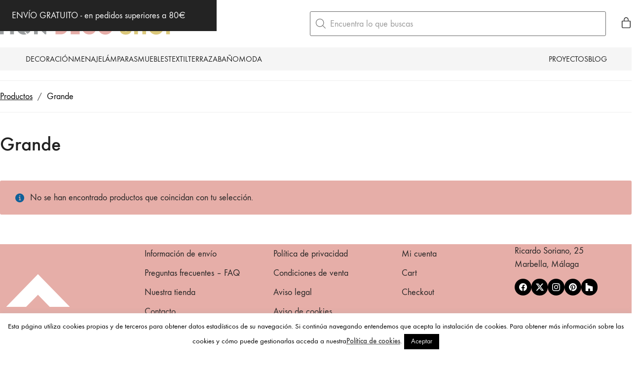

--- FILE ---
content_type: text/html; charset=UTF-8
request_url: https://mondecoshop.com/alto/grande/
body_size: 48432
content:
<!DOCTYPE html>
<html class="no-js" lang="es">
<head>
	<meta charset="UTF-8">
	<meta name="viewport" content="width=device-width, initial-scale=1, minimum-scale=1">

	<link rel="preload" href="https://mondecoshop.com/wp-content/uploads/typolab-fonts/laborator/function-pro-a1d63/function-pro-500-latin-webfont.woff2" as="font" type="font/woff2" crossorigin>
<link rel="preload" href="https://mondecoshop.com/wp-content/uploads/typolab-fonts/laborator/function-pro-cfae5/function-pro-regular-latin-webfont.woff2" as="font" type="font/woff2" crossorigin>
<link rel="preload" href="https://mondecoshop.com/wp-content/uploads/2020/08/intro-black-caps-webfont.woff2" as="font" type="font/woff2" crossorigin>
<link rel="preload" href="https://mondecoshop.com/wp-content/uploads/2020/08/intro-black-caps-webfont.woff" as="font" type="font/woff" crossorigin>
<link rel="preload" href="https://mondecoshop.com/wp-content/uploads/2020/08/intro-light-caps-webfont.woff2" as="font" type="font/woff2" crossorigin>
<link rel="preload" href="https://mondecoshop.com/wp-content/uploads/2020/08/intro-light-caps-webfont.woff" as="font" type="font/woff" crossorigin>
<meta name='robots' content='index, follow, max-image-preview:large, max-snippet:-1, max-video-preview:-1' />

	<!-- This site is optimized with the Yoast SEO plugin v26.5 - https://yoast.com/wordpress/plugins/seo/ -->
	<title>Grande archivos - Mon Deco Shop</title>
	<link rel="canonical" href="https://mondecoshop.com/alto/grande/" />
	<meta property="og:locale" content="es_ES" />
	<meta property="og:type" content="article" />
	<meta property="og:title" content="Grande archivos - Mon Deco Shop" />
	<meta property="og:url" content="https://mondecoshop.com/alto/grande/" />
	<meta property="og:site_name" content="Mon Deco Shop" />
	<script type="application/ld+json" class="yoast-schema-graph">{"@context":"https://schema.org","@graph":[{"@type":"CollectionPage","@id":"https://mondecoshop.com/alto/grande/","url":"https://mondecoshop.com/alto/grande/","name":"Grande archivos - Mon Deco Shop","isPartOf":{"@id":"https://mondecoshop.com/#website"},"breadcrumb":{"@id":"https://mondecoshop.com/alto/grande/#breadcrumb"},"inLanguage":"es"},{"@type":"BreadcrumbList","@id":"https://mondecoshop.com/alto/grande/#breadcrumb","itemListElement":[{"@type":"ListItem","position":1,"name":"Portada","item":"https://mondecoshop.com/"},{"@type":"ListItem","position":2,"name":"Grande"}]},{"@type":"WebSite","@id":"https://mondecoshop.com/#website","url":"https://mondecoshop.com/","name":"Mon Deco Shop","description":"Tienda de decoración online","potentialAction":[{"@type":"SearchAction","target":{"@type":"EntryPoint","urlTemplate":"https://mondecoshop.com/?s={search_term_string}"},"query-input":{"@type":"PropertyValueSpecification","valueRequired":true,"valueName":"search_term_string"}}],"inLanguage":"es"}]}</script>
	<!-- / Yoast SEO plugin. -->


<link rel='dns-prefetch' href='//www.googletagmanager.com' />
<link rel='dns-prefetch' href='//capi-automation.s3.us-east-2.amazonaws.com' />
<link rel="alternate" type="application/rss+xml" title="Mon Deco Shop &raquo; Feed" href="https://mondecoshop.com/feed/" />
<link rel="alternate" type="application/rss+xml" title="Mon Deco Shop &raquo; Feed de los comentarios" href="https://mondecoshop.com/comments/feed/" />
<link rel="alternate" type="application/rss+xml" title="Mon Deco Shop &raquo; Grande Alto Feed" href="https://mondecoshop.com/alto/grande/feed/" />
		<!-- This site uses the Google Analytics by MonsterInsights plugin v9.10.1 - Using Analytics tracking - https://www.monsterinsights.com/ -->
							<script src="//www.googletagmanager.com/gtag/js?id=G-RDNKKPJKT8"  data-cfasync="false" data-wpfc-render="false" type="text/javascript" async></script>
			<script data-cfasync="false" data-wpfc-render="false" type="text/javascript">
				var mi_version = '9.10.1';
				var mi_track_user = true;
				var mi_no_track_reason = '';
								var MonsterInsightsDefaultLocations = {"page_location":"https:\/\/mondecoshop.com\/alto\/grande\/"};
								if ( typeof MonsterInsightsPrivacyGuardFilter === 'function' ) {
					var MonsterInsightsLocations = (typeof MonsterInsightsExcludeQuery === 'object') ? MonsterInsightsPrivacyGuardFilter( MonsterInsightsExcludeQuery ) : MonsterInsightsPrivacyGuardFilter( MonsterInsightsDefaultLocations );
				} else {
					var MonsterInsightsLocations = (typeof MonsterInsightsExcludeQuery === 'object') ? MonsterInsightsExcludeQuery : MonsterInsightsDefaultLocations;
				}

								var disableStrs = [
										'ga-disable-G-RDNKKPJKT8',
									];

				/* Function to detect opted out users */
				function __gtagTrackerIsOptedOut() {
					for (var index = 0; index < disableStrs.length; index++) {
						if (document.cookie.indexOf(disableStrs[index] + '=true') > -1) {
							return true;
						}
					}

					return false;
				}

				/* Disable tracking if the opt-out cookie exists. */
				if (__gtagTrackerIsOptedOut()) {
					for (var index = 0; index < disableStrs.length; index++) {
						window[disableStrs[index]] = true;
					}
				}

				/* Opt-out function */
				function __gtagTrackerOptout() {
					for (var index = 0; index < disableStrs.length; index++) {
						document.cookie = disableStrs[index] + '=true; expires=Thu, 31 Dec 2099 23:59:59 UTC; path=/';
						window[disableStrs[index]] = true;
					}
				}

				if ('undefined' === typeof gaOptout) {
					function gaOptout() {
						__gtagTrackerOptout();
					}
				}
								window.dataLayer = window.dataLayer || [];

				window.MonsterInsightsDualTracker = {
					helpers: {},
					trackers: {},
				};
				if (mi_track_user) {
					function __gtagDataLayer() {
						dataLayer.push(arguments);
					}

					function __gtagTracker(type, name, parameters) {
						if (!parameters) {
							parameters = {};
						}

						if (parameters.send_to) {
							__gtagDataLayer.apply(null, arguments);
							return;
						}

						if (type === 'event') {
														parameters.send_to = monsterinsights_frontend.v4_id;
							var hookName = name;
							if (typeof parameters['event_category'] !== 'undefined') {
								hookName = parameters['event_category'] + ':' + name;
							}

							if (typeof MonsterInsightsDualTracker.trackers[hookName] !== 'undefined') {
								MonsterInsightsDualTracker.trackers[hookName](parameters);
							} else {
								__gtagDataLayer('event', name, parameters);
							}
							
						} else {
							__gtagDataLayer.apply(null, arguments);
						}
					}

					__gtagTracker('js', new Date());
					__gtagTracker('set', {
						'developer_id.dZGIzZG': true,
											});
					if ( MonsterInsightsLocations.page_location ) {
						__gtagTracker('set', MonsterInsightsLocations);
					}
										__gtagTracker('config', 'G-RDNKKPJKT8', {"forceSSL":"true"} );
										window.gtag = __gtagTracker;										(function () {
						/* https://developers.google.com/analytics/devguides/collection/analyticsjs/ */
						/* ga and __gaTracker compatibility shim. */
						var noopfn = function () {
							return null;
						};
						var newtracker = function () {
							return new Tracker();
						};
						var Tracker = function () {
							return null;
						};
						var p = Tracker.prototype;
						p.get = noopfn;
						p.set = noopfn;
						p.send = function () {
							var args = Array.prototype.slice.call(arguments);
							args.unshift('send');
							__gaTracker.apply(null, args);
						};
						var __gaTracker = function () {
							var len = arguments.length;
							if (len === 0) {
								return;
							}
							var f = arguments[len - 1];
							if (typeof f !== 'object' || f === null || typeof f.hitCallback !== 'function') {
								if ('send' === arguments[0]) {
									var hitConverted, hitObject = false, action;
									if ('event' === arguments[1]) {
										if ('undefined' !== typeof arguments[3]) {
											hitObject = {
												'eventAction': arguments[3],
												'eventCategory': arguments[2],
												'eventLabel': arguments[4],
												'value': arguments[5] ? arguments[5] : 1,
											}
										}
									}
									if ('pageview' === arguments[1]) {
										if ('undefined' !== typeof arguments[2]) {
											hitObject = {
												'eventAction': 'page_view',
												'page_path': arguments[2],
											}
										}
									}
									if (typeof arguments[2] === 'object') {
										hitObject = arguments[2];
									}
									if (typeof arguments[5] === 'object') {
										Object.assign(hitObject, arguments[5]);
									}
									if ('undefined' !== typeof arguments[1].hitType) {
										hitObject = arguments[1];
										if ('pageview' === hitObject.hitType) {
											hitObject.eventAction = 'page_view';
										}
									}
									if (hitObject) {
										action = 'timing' === arguments[1].hitType ? 'timing_complete' : hitObject.eventAction;
										hitConverted = mapArgs(hitObject);
										__gtagTracker('event', action, hitConverted);
									}
								}
								return;
							}

							function mapArgs(args) {
								var arg, hit = {};
								var gaMap = {
									'eventCategory': 'event_category',
									'eventAction': 'event_action',
									'eventLabel': 'event_label',
									'eventValue': 'event_value',
									'nonInteraction': 'non_interaction',
									'timingCategory': 'event_category',
									'timingVar': 'name',
									'timingValue': 'value',
									'timingLabel': 'event_label',
									'page': 'page_path',
									'location': 'page_location',
									'title': 'page_title',
									'referrer' : 'page_referrer',
								};
								for (arg in args) {
																		if (!(!args.hasOwnProperty(arg) || !gaMap.hasOwnProperty(arg))) {
										hit[gaMap[arg]] = args[arg];
									} else {
										hit[arg] = args[arg];
									}
								}
								return hit;
							}

							try {
								f.hitCallback();
							} catch (ex) {
							}
						};
						__gaTracker.create = newtracker;
						__gaTracker.getByName = newtracker;
						__gaTracker.getAll = function () {
							return [];
						};
						__gaTracker.remove = noopfn;
						__gaTracker.loaded = true;
						window['__gaTracker'] = __gaTracker;
					})();
									} else {
										console.log("");
					(function () {
						function __gtagTracker() {
							return null;
						}

						window['__gtagTracker'] = __gtagTracker;
						window['gtag'] = __gtagTracker;
					})();
									}
			</script>
							<!-- / Google Analytics by MonsterInsights -->
		<style id='wp-img-auto-sizes-contain-inline-css'>
img:is([sizes=auto i],[sizes^="auto," i]){contain-intrinsic-size:3000px 1500px}
/*# sourceURL=wp-img-auto-sizes-contain-inline-css */
</style>
<link rel='stylesheet' id='kalium-css-loaders-css' href='https://mondecoshop.com/wp-content/themes/kalium/assets/css/loaders.min.css?ver=4.4.3.1763931003' media='all' />
<style id='wp-block-library-inline-css'>
:root{--wp-block-synced-color:#7a00df;--wp-block-synced-color--rgb:122,0,223;--wp-bound-block-color:var(--wp-block-synced-color);--wp-editor-canvas-background:#ddd;--wp-admin-theme-color:#007cba;--wp-admin-theme-color--rgb:0,124,186;--wp-admin-theme-color-darker-10:#006ba1;--wp-admin-theme-color-darker-10--rgb:0,107,160.5;--wp-admin-theme-color-darker-20:#005a87;--wp-admin-theme-color-darker-20--rgb:0,90,135;--wp-admin-border-width-focus:2px}@media (min-resolution:192dpi){:root{--wp-admin-border-width-focus:1.5px}}.wp-element-button{cursor:pointer}:root .has-very-light-gray-background-color{background-color:#eee}:root .has-very-dark-gray-background-color{background-color:#313131}:root .has-very-light-gray-color{color:#eee}:root .has-very-dark-gray-color{color:#313131}:root .has-vivid-green-cyan-to-vivid-cyan-blue-gradient-background{background:linear-gradient(135deg,#00d084,#0693e3)}:root .has-purple-crush-gradient-background{background:linear-gradient(135deg,#34e2e4,#4721fb 50%,#ab1dfe)}:root .has-hazy-dawn-gradient-background{background:linear-gradient(135deg,#faaca8,#dad0ec)}:root .has-subdued-olive-gradient-background{background:linear-gradient(135deg,#fafae1,#67a671)}:root .has-atomic-cream-gradient-background{background:linear-gradient(135deg,#fdd79a,#004a59)}:root .has-nightshade-gradient-background{background:linear-gradient(135deg,#330968,#31cdcf)}:root .has-midnight-gradient-background{background:linear-gradient(135deg,#020381,#2874fc)}:root{--wp--preset--font-size--normal:16px;--wp--preset--font-size--huge:42px}.has-regular-font-size{font-size:1em}.has-larger-font-size{font-size:2.625em}.has-normal-font-size{font-size:var(--wp--preset--font-size--normal)}.has-huge-font-size{font-size:var(--wp--preset--font-size--huge)}.has-text-align-center{text-align:center}.has-text-align-left{text-align:left}.has-text-align-right{text-align:right}.has-fit-text{white-space:nowrap!important}#end-resizable-editor-section{display:none}.aligncenter{clear:both}.items-justified-left{justify-content:flex-start}.items-justified-center{justify-content:center}.items-justified-right{justify-content:flex-end}.items-justified-space-between{justify-content:space-between}.screen-reader-text{border:0;clip-path:inset(50%);height:1px;margin:-1px;overflow:hidden;padding:0;position:absolute;width:1px;word-wrap:normal!important}.screen-reader-text:focus{background-color:#ddd;clip-path:none;color:#444;display:block;font-size:1em;height:auto;left:5px;line-height:normal;padding:15px 23px 14px;text-decoration:none;top:5px;width:auto;z-index:100000}html :where(.has-border-color){border-style:solid}html :where([style*=border-top-color]){border-top-style:solid}html :where([style*=border-right-color]){border-right-style:solid}html :where([style*=border-bottom-color]){border-bottom-style:solid}html :where([style*=border-left-color]){border-left-style:solid}html :where([style*=border-width]){border-style:solid}html :where([style*=border-top-width]){border-top-style:solid}html :where([style*=border-right-width]){border-right-style:solid}html :where([style*=border-bottom-width]){border-bottom-style:solid}html :where([style*=border-left-width]){border-left-style:solid}html :where(img[class*=wp-image-]){height:auto;max-width:100%}:where(figure){margin:0 0 1em}html :where(.is-position-sticky){--wp-admin--admin-bar--position-offset:var(--wp-admin--admin-bar--height,0px)}@media screen and (max-width:600px){html :where(.is-position-sticky){--wp-admin--admin-bar--position-offset:0px}}

/*# sourceURL=wp-block-library-inline-css */
</style><style id='wp-block-group-inline-css'>
.wp-block-group{box-sizing:border-box}:where(.wp-block-group.wp-block-group-is-layout-constrained){position:relative}
/*# sourceURL=https://mondecoshop.com/wp-includes/blocks/group/style.min.css */
</style>
<style id='wp-block-group-theme-inline-css'>
:where(.wp-block-group.has-background){padding:1.25em 2.375em}
/*# sourceURL=https://mondecoshop.com/wp-includes/blocks/group/theme.min.css */
</style>
<style id='wp-block-paragraph-inline-css'>
.is-small-text{font-size:.875em}.is-regular-text{font-size:1em}.is-large-text{font-size:2.25em}.is-larger-text{font-size:3em}.has-drop-cap:not(:focus):first-letter{float:left;font-size:8.4em;font-style:normal;font-weight:100;line-height:.68;margin:.05em .1em 0 0;text-transform:uppercase}body.rtl .has-drop-cap:not(:focus):first-letter{float:none;margin-left:.1em}p.has-drop-cap.has-background{overflow:hidden}:root :where(p.has-background){padding:1.25em 2.375em}:where(p.has-text-color:not(.has-link-color)) a{color:inherit}p.has-text-align-left[style*="writing-mode:vertical-lr"],p.has-text-align-right[style*="writing-mode:vertical-rl"]{rotate:180deg}
/*# sourceURL=https://mondecoshop.com/wp-includes/blocks/paragraph/style.min.css */
</style>
<style id='global-styles-inline-css'>
:root{--wp--preset--aspect-ratio--square: 1;--wp--preset--aspect-ratio--4-3: 4/3;--wp--preset--aspect-ratio--3-4: 3/4;--wp--preset--aspect-ratio--3-2: 3/2;--wp--preset--aspect-ratio--2-3: 2/3;--wp--preset--aspect-ratio--16-9: 16/9;--wp--preset--aspect-ratio--9-16: 9/16;--wp--preset--color--black: #000000;--wp--preset--color--cyan-bluish-gray: #abb8c3;--wp--preset--color--white: #ffffff;--wp--preset--color--pale-pink: #f78da7;--wp--preset--color--vivid-red: #cf2e2e;--wp--preset--color--luminous-vivid-orange: #ff6900;--wp--preset--color--luminous-vivid-amber: #fcb900;--wp--preset--color--light-green-cyan: #7bdcb5;--wp--preset--color--vivid-green-cyan: #00d084;--wp--preset--color--pale-cyan-blue: #8ed1fc;--wp--preset--color--vivid-cyan-blue: #0693e3;--wp--preset--color--vivid-purple: #9b51e0;--wp--preset--color--color-1: var(--k-color-1);--wp--preset--color--color-2: var(--k-color-2);--wp--preset--color--color-3: var(--k-color-3);--wp--preset--color--color-4: var(--k-color-4);--wp--preset--color--color-5: var(--k-color-5);--wp--preset--color--color-6: var(--k-color-6);--wp--preset--color--color-7: var(--k-color-7);--wp--preset--color--color-8: var(--k-color-8);--wp--preset--gradient--vivid-cyan-blue-to-vivid-purple: linear-gradient(135deg,rgb(6,147,227) 0%,rgb(155,81,224) 100%);--wp--preset--gradient--light-green-cyan-to-vivid-green-cyan: linear-gradient(135deg,rgb(122,220,180) 0%,rgb(0,208,130) 100%);--wp--preset--gradient--luminous-vivid-amber-to-luminous-vivid-orange: linear-gradient(135deg,rgb(252,185,0) 0%,rgb(255,105,0) 100%);--wp--preset--gradient--luminous-vivid-orange-to-vivid-red: linear-gradient(135deg,rgb(255,105,0) 0%,rgb(207,46,46) 100%);--wp--preset--gradient--very-light-gray-to-cyan-bluish-gray: linear-gradient(135deg,rgb(238,238,238) 0%,rgb(169,184,195) 100%);--wp--preset--gradient--cool-to-warm-spectrum: linear-gradient(135deg,rgb(74,234,220) 0%,rgb(151,120,209) 20%,rgb(207,42,186) 40%,rgb(238,44,130) 60%,rgb(251,105,98) 80%,rgb(254,248,76) 100%);--wp--preset--gradient--blush-light-purple: linear-gradient(135deg,rgb(255,206,236) 0%,rgb(152,150,240) 100%);--wp--preset--gradient--blush-bordeaux: linear-gradient(135deg,rgb(254,205,165) 0%,rgb(254,45,45) 50%,rgb(107,0,62) 100%);--wp--preset--gradient--luminous-dusk: linear-gradient(135deg,rgb(255,203,112) 0%,rgb(199,81,192) 50%,rgb(65,88,208) 100%);--wp--preset--gradient--pale-ocean: linear-gradient(135deg,rgb(255,245,203) 0%,rgb(182,227,212) 50%,rgb(51,167,181) 100%);--wp--preset--gradient--electric-grass: linear-gradient(135deg,rgb(202,248,128) 0%,rgb(113,206,126) 100%);--wp--preset--gradient--midnight: linear-gradient(135deg,rgb(2,3,129) 0%,rgb(40,116,252) 100%);--wp--preset--font-size--small: 13px;--wp--preset--font-size--medium: 20px;--wp--preset--font-size--large: 36px;--wp--preset--font-size--x-large: 42px;--wp--preset--spacing--20: min(1.129vw, calc(var(--k-block-spacing-base) / 2));--wp--preset--spacing--30: min(1.736vw, calc(var(--k-block-spacing-base) / 1.3));--wp--preset--spacing--40: min(2.258vw, var(--k-block-spacing-base));--wp--preset--spacing--50: min(2.935vw, calc(var(--k-block-spacing-base) * 1.3));--wp--preset--spacing--60: min(4.516vw, calc(var(--k-block-spacing-base) * 2));--wp--preset--spacing--70: min(9.032vw, calc(var(--k-block-spacing-base) * 4));--wp--preset--spacing--80: 5.06rem;--wp--preset--spacing--10: min(0.564vw, calc(var(--k-block-spacing-base) / 4));--wp--preset--shadow--natural: 6px 6px 9px rgba(0, 0, 0, 0.2);--wp--preset--shadow--deep: 12px 12px 50px rgba(0, 0, 0, 0.4);--wp--preset--shadow--sharp: 6px 6px 0px rgba(0, 0, 0, 0.2);--wp--preset--shadow--outlined: 6px 6px 0px -3px rgb(255, 255, 255), 6px 6px rgb(0, 0, 0);--wp--preset--shadow--crisp: 6px 6px 0px rgb(0, 0, 0);}:root { --wp--style--global--content-size: var(--k-container-max-width);--wp--style--global--wide-size: calc(var(--k-container-max-width) + var(--k-wide-align-offset) * 2); }:where(body) { margin: 0; }.wp-site-blocks > .alignleft { float: left; margin-right: 2em; }.wp-site-blocks > .alignright { float: right; margin-left: 2em; }.wp-site-blocks > .aligncenter { justify-content: center; margin-left: auto; margin-right: auto; }:where(.wp-site-blocks) > * { margin-block-start: 24px; margin-block-end: 0; }:where(.wp-site-blocks) > :first-child { margin-block-start: 0; }:where(.wp-site-blocks) > :last-child { margin-block-end: 0; }:root { --wp--style--block-gap: 24px; }:root :where(.is-layout-flow) > :first-child{margin-block-start: 0;}:root :where(.is-layout-flow) > :last-child{margin-block-end: 0;}:root :where(.is-layout-flow) > *{margin-block-start: 24px;margin-block-end: 0;}:root :where(.is-layout-constrained) > :first-child{margin-block-start: 0;}:root :where(.is-layout-constrained) > :last-child{margin-block-end: 0;}:root :where(.is-layout-constrained) > *{margin-block-start: 24px;margin-block-end: 0;}:root :where(.is-layout-flex){gap: 24px;}:root :where(.is-layout-grid){gap: 24px;}.is-layout-flow > .alignleft{float: left;margin-inline-start: 0;margin-inline-end: 2em;}.is-layout-flow > .alignright{float: right;margin-inline-start: 2em;margin-inline-end: 0;}.is-layout-flow > .aligncenter{margin-left: auto !important;margin-right: auto !important;}.is-layout-constrained > .alignleft{float: left;margin-inline-start: 0;margin-inline-end: 2em;}.is-layout-constrained > .alignright{float: right;margin-inline-start: 2em;margin-inline-end: 0;}.is-layout-constrained > .aligncenter{margin-left: auto !important;margin-right: auto !important;}.is-layout-constrained > :where(:not(.alignleft):not(.alignright):not(.alignfull)){max-width: var(--wp--style--global--content-size);margin-left: auto !important;margin-right: auto !important;}.is-layout-constrained > .alignwide{max-width: var(--wp--style--global--wide-size);}body .is-layout-flex{display: flex;}.is-layout-flex{flex-wrap: wrap;align-items: center;}.is-layout-flex > :is(*, div){margin: 0;}body .is-layout-grid{display: grid;}.is-layout-grid > :is(*, div){margin: 0;}body{padding-top: 0px;padding-right: 0px;padding-bottom: 0px;padding-left: 0px;}a:where(:not(.wp-element-button)){text-decoration: underline;}:root :where(.wp-element-button, .wp-block-button__link){background-color: #32373c;border-width: 0;color: #fff;font-family: inherit;font-size: inherit;font-style: inherit;font-weight: inherit;letter-spacing: inherit;line-height: inherit;padding-top: calc(0.667em + 2px);padding-right: calc(1.333em + 2px);padding-bottom: calc(0.667em + 2px);padding-left: calc(1.333em + 2px);text-decoration: none;text-transform: inherit;}.has-black-color{color: var(--wp--preset--color--black) !important;}.has-cyan-bluish-gray-color{color: var(--wp--preset--color--cyan-bluish-gray) !important;}.has-white-color{color: var(--wp--preset--color--white) !important;}.has-pale-pink-color{color: var(--wp--preset--color--pale-pink) !important;}.has-vivid-red-color{color: var(--wp--preset--color--vivid-red) !important;}.has-luminous-vivid-orange-color{color: var(--wp--preset--color--luminous-vivid-orange) !important;}.has-luminous-vivid-amber-color{color: var(--wp--preset--color--luminous-vivid-amber) !important;}.has-light-green-cyan-color{color: var(--wp--preset--color--light-green-cyan) !important;}.has-vivid-green-cyan-color{color: var(--wp--preset--color--vivid-green-cyan) !important;}.has-pale-cyan-blue-color{color: var(--wp--preset--color--pale-cyan-blue) !important;}.has-vivid-cyan-blue-color{color: var(--wp--preset--color--vivid-cyan-blue) !important;}.has-vivid-purple-color{color: var(--wp--preset--color--vivid-purple) !important;}.has-color-1-color{color: var(--wp--preset--color--color-1) !important;}.has-color-2-color{color: var(--wp--preset--color--color-2) !important;}.has-color-3-color{color: var(--wp--preset--color--color-3) !important;}.has-color-4-color{color: var(--wp--preset--color--color-4) !important;}.has-color-5-color{color: var(--wp--preset--color--color-5) !important;}.has-color-6-color{color: var(--wp--preset--color--color-6) !important;}.has-color-7-color{color: var(--wp--preset--color--color-7) !important;}.has-color-8-color{color: var(--wp--preset--color--color-8) !important;}.has-black-background-color{background-color: var(--wp--preset--color--black) !important;}.has-cyan-bluish-gray-background-color{background-color: var(--wp--preset--color--cyan-bluish-gray) !important;}.has-white-background-color{background-color: var(--wp--preset--color--white) !important;}.has-pale-pink-background-color{background-color: var(--wp--preset--color--pale-pink) !important;}.has-vivid-red-background-color{background-color: var(--wp--preset--color--vivid-red) !important;}.has-luminous-vivid-orange-background-color{background-color: var(--wp--preset--color--luminous-vivid-orange) !important;}.has-luminous-vivid-amber-background-color{background-color: var(--wp--preset--color--luminous-vivid-amber) !important;}.has-light-green-cyan-background-color{background-color: var(--wp--preset--color--light-green-cyan) !important;}.has-vivid-green-cyan-background-color{background-color: var(--wp--preset--color--vivid-green-cyan) !important;}.has-pale-cyan-blue-background-color{background-color: var(--wp--preset--color--pale-cyan-blue) !important;}.has-vivid-cyan-blue-background-color{background-color: var(--wp--preset--color--vivid-cyan-blue) !important;}.has-vivid-purple-background-color{background-color: var(--wp--preset--color--vivid-purple) !important;}.has-color-1-background-color{background-color: var(--wp--preset--color--color-1) !important;}.has-color-2-background-color{background-color: var(--wp--preset--color--color-2) !important;}.has-color-3-background-color{background-color: var(--wp--preset--color--color-3) !important;}.has-color-4-background-color{background-color: var(--wp--preset--color--color-4) !important;}.has-color-5-background-color{background-color: var(--wp--preset--color--color-5) !important;}.has-color-6-background-color{background-color: var(--wp--preset--color--color-6) !important;}.has-color-7-background-color{background-color: var(--wp--preset--color--color-7) !important;}.has-color-8-background-color{background-color: var(--wp--preset--color--color-8) !important;}.has-black-border-color{border-color: var(--wp--preset--color--black) !important;}.has-cyan-bluish-gray-border-color{border-color: var(--wp--preset--color--cyan-bluish-gray) !important;}.has-white-border-color{border-color: var(--wp--preset--color--white) !important;}.has-pale-pink-border-color{border-color: var(--wp--preset--color--pale-pink) !important;}.has-vivid-red-border-color{border-color: var(--wp--preset--color--vivid-red) !important;}.has-luminous-vivid-orange-border-color{border-color: var(--wp--preset--color--luminous-vivid-orange) !important;}.has-luminous-vivid-amber-border-color{border-color: var(--wp--preset--color--luminous-vivid-amber) !important;}.has-light-green-cyan-border-color{border-color: var(--wp--preset--color--light-green-cyan) !important;}.has-vivid-green-cyan-border-color{border-color: var(--wp--preset--color--vivid-green-cyan) !important;}.has-pale-cyan-blue-border-color{border-color: var(--wp--preset--color--pale-cyan-blue) !important;}.has-vivid-cyan-blue-border-color{border-color: var(--wp--preset--color--vivid-cyan-blue) !important;}.has-vivid-purple-border-color{border-color: var(--wp--preset--color--vivid-purple) !important;}.has-color-1-border-color{border-color: var(--wp--preset--color--color-1) !important;}.has-color-2-border-color{border-color: var(--wp--preset--color--color-2) !important;}.has-color-3-border-color{border-color: var(--wp--preset--color--color-3) !important;}.has-color-4-border-color{border-color: var(--wp--preset--color--color-4) !important;}.has-color-5-border-color{border-color: var(--wp--preset--color--color-5) !important;}.has-color-6-border-color{border-color: var(--wp--preset--color--color-6) !important;}.has-color-7-border-color{border-color: var(--wp--preset--color--color-7) !important;}.has-color-8-border-color{border-color: var(--wp--preset--color--color-8) !important;}.has-vivid-cyan-blue-to-vivid-purple-gradient-background{background: var(--wp--preset--gradient--vivid-cyan-blue-to-vivid-purple) !important;}.has-light-green-cyan-to-vivid-green-cyan-gradient-background{background: var(--wp--preset--gradient--light-green-cyan-to-vivid-green-cyan) !important;}.has-luminous-vivid-amber-to-luminous-vivid-orange-gradient-background{background: var(--wp--preset--gradient--luminous-vivid-amber-to-luminous-vivid-orange) !important;}.has-luminous-vivid-orange-to-vivid-red-gradient-background{background: var(--wp--preset--gradient--luminous-vivid-orange-to-vivid-red) !important;}.has-very-light-gray-to-cyan-bluish-gray-gradient-background{background: var(--wp--preset--gradient--very-light-gray-to-cyan-bluish-gray) !important;}.has-cool-to-warm-spectrum-gradient-background{background: var(--wp--preset--gradient--cool-to-warm-spectrum) !important;}.has-blush-light-purple-gradient-background{background: var(--wp--preset--gradient--blush-light-purple) !important;}.has-blush-bordeaux-gradient-background{background: var(--wp--preset--gradient--blush-bordeaux) !important;}.has-luminous-dusk-gradient-background{background: var(--wp--preset--gradient--luminous-dusk) !important;}.has-pale-ocean-gradient-background{background: var(--wp--preset--gradient--pale-ocean) !important;}.has-electric-grass-gradient-background{background: var(--wp--preset--gradient--electric-grass) !important;}.has-midnight-gradient-background{background: var(--wp--preset--gradient--midnight) !important;}.has-small-font-size{font-size: var(--wp--preset--font-size--small) !important;}.has-medium-font-size{font-size: var(--wp--preset--font-size--medium) !important;}.has-large-font-size{font-size: var(--wp--preset--font-size--large) !important;}.has-x-large-font-size{font-size: var(--wp--preset--font-size--x-large) !important;}
/*# sourceURL=global-styles-inline-css */
</style>

<link rel='stylesheet' id='typolab-function-pro-font-font-7-css' href='https://mondecoshop.com/wp-content/uploads/typolab-fonts/function-pro-43b.css?ver=4.4.3' media='all' />
<link rel='stylesheet' id='typolab-function-pro-font-font-8-css' href='https://mondecoshop.com/wp-content/uploads/typolab-fonts/function-pro-0dd.css?ver=4.4.3' media='all' />
<link rel='stylesheet' id='cookie-law-info-css' href='https://mondecoshop.com/wp-content/plugins/cookie-law-info/legacy/public/css/cookie-law-info-public.css?ver=3.3.8' media='all' />
<link rel='stylesheet' id='cookie-law-info-gdpr-css' href='https://mondecoshop.com/wp-content/plugins/cookie-law-info/legacy/public/css/cookie-law-info-gdpr.css?ver=3.3.8' media='all' />
<link rel='stylesheet' id='woo-custom-related-products-css' href='https://mondecoshop.com/wp-content/plugins/woo-custom-related-products/public/css/woo-custom-related-products-public.css' media='all' />
<style id='woocommerce-inline-inline-css'>
.woocommerce form .form-row .required { visibility: visible; }
/*# sourceURL=woocommerce-inline-inline-css */
</style>
<link rel='stylesheet' id='brands-styles-css' href='https://mondecoshop.com/wp-content/plugins/woocommerce/assets/css/brands.css?ver=10.3.7' media='all' />
<link rel='stylesheet' id='dgwt-wcas-style-css' href='https://mondecoshop.com/wp-content/plugins/ajax-search-for-woocommerce/assets/css/style.min.css?ver=1.32.0' media='all' />
<link rel='stylesheet' id='co_global-css' href='https://mondecoshop.com/wp-content/plugins/correosoficial/vendor/ecommerce_common_lib/views/css/global.css?ver%5B0%5D=1.4.1.0' media='all' />
<link rel='stylesheet' id='co_checkout-css' href='https://mondecoshop.com/wp-content/plugins/correosoficial/vendor/ecommerce_common_lib/views/css/checkout.css?ver%5B0%5D=1.4.1.0' media='all' />
<link rel='stylesheet' id='co_override_checkout-css' href='https://mondecoshop.com/wp-content/plugins/correosoficial/override/css/checkout.css?ver%5B0%5D=1.4.1.0' media='all' />
<link rel='stylesheet' id='kalium-theme-bootstrap-css' href='https://mondecoshop.com/wp-content/themes/kalium/assets/css/bootstrap.min.css?ver=4.4.3.1763931003' media='all' />
<link rel='stylesheet' id='kalium-theme-base-css' href='https://mondecoshop.com/wp-content/themes/kalium/assets/css/base.min.css?ver=4.4.3.1763931003' media='all' />
<link rel='stylesheet' id='kalium-theme-portfolio-css' href='https://mondecoshop.com/wp-content/themes/kalium/assets/css/portfolio.min.css?ver=4.4.3.1763931003' media='all' />
<link rel='stylesheet' id='kalium-theme-wpbakery-css' href='https://mondecoshop.com/wp-content/themes/kalium/assets/css/wpbakery.min.css?ver=4.4.3.1763931003' media='all' />
<link rel='stylesheet' id='kalium-theme-woocommerce-css' href='https://mondecoshop.com/wp-content/themes/kalium/assets/css/woocommerce.min.css?ver=4.4.3.1763931003' media='all' />
<link rel='stylesheet' id='kalium-theme-icons-default-css' href='https://mondecoshop.com/wp-content/themes/kalium/assets/icons/main.min.css?ver=4.4.3.1763931003' media='all' />
<link rel='stylesheet' id='kalium-theme-style-css' href='https://mondecoshop.com/wp-content/themes/kalium/style.css?ver=4.4.3.1763931003' media='all' />
<script type="text/javascript">
/* <![CDATA[ */
/**
 * @package kalium
 * @version 4.4.3
 * @author  Laborator
 * @see     {@link https://kaliumtheme.com}
 * @build   1763930973
 */
!function(){"use strict";const n="kalium",o=`dataLayer${(n=>{const o="0123456789abcdef";let t="";for(let a=0;a<n;a++){const n=Math.floor(16*Math.random());t+=o.charAt(n)}return t})(6)}`;window[o]=window[o]||[],window[n]=function(){window[o].push(arguments)},window.labThemeAPI=n,window.labThemeDataLayer=o}();

/* ]]> */
</script>
<script type="text/javascript">
/* <![CDATA[ */
var ajaxurl = ajaxurl || "https:\/\/mondecoshop.com\/wp-admin\/admin-ajax.php";
/* ]]> */
</script>
	<script>
		document.addEventListener("load",(function(e){if("loading"===document.readyState&&"IMG"===e.target.tagName&&e.target.complete){var t=e.target.parentElement;"PICTURE"===t.tagName&&(t=t.parentElement),t.classList.contains("image-placeholder")&&t.classList.add("loaded")}}),!0);
	</script>
	<script>window.wpb_disable_full_width_row_js = true</script><script type="text/javascript">
/* <![CDATA[ */
kalium( 'set', 'mediaPlayer', {"handler":"kalium-videojs","options":{"autoplay":"no","loop":null,"skin":"minimal","useDefaultYouTubePlayer":null,"libraryLoadStrategy":"viewport"}} );
/* ]]> */
</script>

<style data-font-appearance-settings>body {
	--k-body-font-size: 18px;
}
h2, .h2 {
	--k-font-size: 30px;
}
.site-header .header-block {
	font-size: 16px;
	text-transform: uppercase;
}
.site-header .top-header-bar {
	font-size: 14px;
}
.sidebar-menu-wrapper .sidebar-main-menu {
	font-size: 18px;
}</style><style data-hosted-font>@font-face {
	font-family: "intro_black_capsregular";
	font-style: normal;
	font-weight: normal;
	font-display: swap;
	src: url('https://mondecoshop.com/wp-content/uploads/2020/08/intro-black-caps-webfont.woff2') format('woff2'), url('https://mondecoshop.com/wp-content/uploads/2020/08/intro-black-caps-webfont.woff') format('woff');
}</style><style data-hosted-font>@font-face {
	font-family: "intro_light_capsregular";
	font-style: normal;
	font-weight: normal;
	font-display: swap;
	src: url('https://mondecoshop.com/wp-content/uploads/2020/08/intro-light-caps-webfont.woff2') format('woff2'), url('https://mondecoshop.com/wp-content/uploads/2020/08/intro-light-caps-webfont.woff') format('woff');
}</style><style data-custom-selectors>.slider-font {font-family:"Function Pro";font-style:normal;font-weight:500}b, strong {font-family:"Function Pro";font-style:normal;font-weight:500}.woocommerce .product .onsale {font-family:"Function Pro";font-style:normal;font-weight:500}.sg table th {font-family:"Function Pro";font-style:normal;font-weight:500}.working-hours strong {font-family:"Function Pro";font-style:normal;font-weight:500}</style>
<style data-custom-selectors>body {font-family:"Function Pro";font-style:normal;font-weight:normal;font-size:18px}.single-blog-holder .post-controls .next-post em, .single-blog-holder .post-controls .prev-post em {font-family:"Function Pro";font-style:normal;font-weight:normal}.blog-posts .post-item .post-details .post-meta, .wpb_wrapper .lab-blog-posts .blog-post-entry .blog-post-content-container .blog-post-date {font-family:"Function Pro";font-style:normal;font-weight:normal;font-size:12px}.blog-posts .post-item .post-details .post-title, .wpb_wrapper .lab-blog-posts .blog-post-entry .blog-post-content-container .blog-post-title {font-family:"Function Pro";font-style:normal;font-weight:normal;font-size:24px}.woocommerce .shop-categories .product-category-col>.product-category .woocommerce-loop-category__title, .woocommerce .shop-categories .product-category-col>.product-category h3 {font-family:"Function Pro";font-style:normal;font-weight:normal;font-size:24px}.homepage-city-break .wpb_wrapper .section-title h2 {font-family:"Function Pro";font-style:normal;font-weight:normal}.widget.widget_product_search .search-bar input[name="s"] {font-family:"Function Pro";font-style:normal;font-weight:normal}.woocommerce .products .product .item-info h3 a {font-family:"Function Pro";font-style:normal;font-weight:normal;font-size:20px}@media screen and (max-width:768px) {.woocommerce .products .product .item-info h3 a {font-size:18px}}</style>
<style data-custom-selectors>.intro_black_caps {font-family:"intro_black_capsregular";font-style:normal;font-weight:normal}</style>
<style data-inline-style="theme-vars">:root {--k-woocommerce-rating-color: #ffba00;--k-content-width: 1570px;}</style>
<script type="text/javascript" id="woocommerce-google-analytics-integration-gtag-js-after">
/* <![CDATA[ */
/* Google Analytics for WooCommerce (gtag.js) */
					window.dataLayer = window.dataLayer || [];
					function gtag(){dataLayer.push(arguments);}
					// Set up default consent state.
					for ( const mode of [{"analytics_storage":"denied","ad_storage":"denied","ad_user_data":"denied","ad_personalization":"denied","region":["AT","BE","BG","HR","CY","CZ","DK","EE","FI","FR","DE","GR","HU","IS","IE","IT","LV","LI","LT","LU","MT","NL","NO","PL","PT","RO","SK","SI","ES","SE","GB","CH"]}] || [] ) {
						gtag( "consent", "default", { "wait_for_update": 500, ...mode } );
					}
					gtag("js", new Date());
					gtag("set", "developer_id.dOGY3NW", true);
					gtag("config", "G-4DC7EN1N76", {"track_404":true,"allow_google_signals":true,"logged_in":false,"linker":{"domains":[],"allow_incoming":false},"custom_map":{"dimension1":"logged_in"}});
//# sourceURL=woocommerce-google-analytics-integration-gtag-js-after
/* ]]> */
</script>
<script type="text/javascript" src="https://mondecoshop.com/wp-content/plugins/google-analytics-for-wordpress/assets/js/frontend-gtag.min.js?ver=9.10.1" id="monsterinsights-frontend-script-js" async="async" data-wp-strategy="async"></script>
<script data-cfasync="false" data-wpfc-render="false" type="text/javascript" id='monsterinsights-frontend-script-js-extra'>/* <![CDATA[ */
var monsterinsights_frontend = {"js_events_tracking":"true","download_extensions":"doc,pdf,ppt,zip,xls,docx,pptx,xlsx","inbound_paths":"[]","home_url":"https:\/\/mondecoshop.com","hash_tracking":"false","v4_id":"G-RDNKKPJKT8"};/* ]]> */
</script>
<script type="text/javascript" src="https://mondecoshop.com/wp-includes/js/jquery/jquery.min.js?ver=3.7.1" id="jquery-core-js"></script>
<script type="text/javascript" id="cookie-law-info-js-extra">
/* <![CDATA[ */
var Cli_Data = {"nn_cookie_ids":["wordpress_logged_in_[hash]","wordpress_[hash]","viewed_cookie_policy","woocommerce_cart_hash","woocommerce_items_in_cart","wp_woocommerce_session_","mailchimp_landing_site","_gid","_ga"],"cookielist":[],"non_necessary_cookies":{"non-necessary":["wordpress_logged_in_[hash]","wordpress_[hash]","woocommerce_cart_hash","woocommerce_items_in_cart"]},"ccpaEnabled":"","ccpaRegionBased":"","ccpaBarEnabled":"","strictlyEnabled":["necessary","obligatoire"],"ccpaType":"gdpr","js_blocking":"","custom_integration":"","triggerDomRefresh":"","secure_cookies":""};
var cli_cookiebar_settings = {"animate_speed_hide":"500","animate_speed_show":"500","background":"#fff","border":"#444","border_on":"","button_1_button_colour":"#000","button_1_button_hover":"#000000","button_1_link_colour":"#fff","button_1_as_button":"1","button_1_new_win":"","button_2_button_colour":"#333","button_2_button_hover":"#292929","button_2_link_colour":"#444","button_2_as_button":"","button_2_hidebar":"1","button_3_button_colour":"#000","button_3_button_hover":"#000000","button_3_link_colour":"#fff","button_3_as_button":"1","button_3_new_win":"","button_4_button_colour":"#000","button_4_button_hover":"#000000","button_4_link_colour":"#fff","button_4_as_button":"1","button_7_button_colour":"#61a229","button_7_button_hover":"#4e8221","button_7_link_colour":"#fff","button_7_as_button":"1","button_7_new_win":"","font_family":"inherit","header_fix":"","notify_animate_hide":"1","notify_animate_show":"","notify_div_id":"#cookie-law-info-bar","notify_position_horizontal":"right","notify_position_vertical":"bottom","scroll_close":"1","scroll_close_reload":"","accept_close_reload":"","reject_close_reload":"","showagain_tab":"","showagain_background":"#fff","showagain_border":"#000","showagain_div_id":"#cookie-law-info-again","showagain_x_position":"100px","text":"#000","show_once_yn":"","show_once":"10000","logging_on":"","as_popup":"","popup_overlay":"1","bar_heading_text":"","cookie_bar_as":"banner","popup_showagain_position":"bottom-right","widget_position":"left"};
var log_object = {"ajax_url":"https://mondecoshop.com/wp-admin/admin-ajax.php"};
//# sourceURL=cookie-law-info-js-extra
/* ]]> */
</script>
<script type="text/javascript" src="https://mondecoshop.com/wp-content/plugins/cookie-law-info/legacy/public/js/cookie-law-info-public.js?ver=3.3.8" id="cookie-law-info-js"></script>
<script type="text/javascript" src="https://mondecoshop.com/wp-content/plugins/woo-custom-related-products/public/js/woo-custom-related-products-public.js" id="woo-custom-related-products-js"></script>
<script type="text/javascript" src="https://mondecoshop.com/wp-content/plugins/woocommerce/assets/js/js-cookie/js.cookie.min.js?ver=2.1.4-wc.10.3.7" id="wc-js-cookie-js" defer="defer" data-wp-strategy="defer"></script>
<script type="text/javascript" id="wc-cart-fragments-js-extra">
/* <![CDATA[ */
var wc_cart_fragments_params = {"ajax_url":"/wp-admin/admin-ajax.php","wc_ajax_url":"/?wc-ajax=%%endpoint%%","cart_hash_key":"wc_cart_hash_99d080c102435e9427dd189a824a4804","fragment_name":"wc_fragments_99d080c102435e9427dd189a824a4804","request_timeout":"5000"};
//# sourceURL=wc-cart-fragments-js-extra
/* ]]> */
</script>
<script type="text/javascript" src="https://mondecoshop.com/wp-content/plugins/woocommerce/assets/js/frontend/cart-fragments.min.js?ver=10.3.7" id="wc-cart-fragments-js" defer="defer" data-wp-strategy="defer"></script>
<script type="text/javascript" src="https://mondecoshop.com/wp-content/plugins/woocommerce/assets/js/jquery-blockui/jquery.blockUI.min.js?ver=2.7.0-wc.10.3.7" id="wc-jquery-blockui-js" data-wp-strategy="defer"></script>
<script type="text/javascript" id="wc-add-to-cart-js-extra">
/* <![CDATA[ */
var wc_add_to_cart_params = {"ajax_url":"/wp-admin/admin-ajax.php","wc_ajax_url":"/?wc-ajax=%%endpoint%%","i18n_view_cart":"Ver carrito","cart_url":"https://mondecoshop.com/cart/","is_cart":"","cart_redirect_after_add":"no"};
//# sourceURL=wc-add-to-cart-js-extra
/* ]]> */
</script>
<script type="text/javascript" src="https://mondecoshop.com/wp-content/plugins/woocommerce/assets/js/frontend/add-to-cart.min.js?ver=10.3.7" id="wc-add-to-cart-js" data-wp-strategy="defer"></script>
<script type="text/javascript" id="woocommerce-js-extra">
/* <![CDATA[ */
var woocommerce_params = {"ajax_url":"/wp-admin/admin-ajax.php","wc_ajax_url":"/?wc-ajax=%%endpoint%%","i18n_password_show":"Mostrar contrase\u00f1a","i18n_password_hide":"Ocultar contrase\u00f1a"};
//# sourceURL=woocommerce-js-extra
/* ]]> */
</script>
<script type="text/javascript" src="https://mondecoshop.com/wp-content/plugins/woocommerce/assets/js/frontend/woocommerce.min.js?ver=10.3.7" id="woocommerce-js" defer="defer" data-wp-strategy="defer"></script>
<script type="text/javascript" src="https://mondecoshop.com/wp-content/plugins/js_composer/assets/js/vendors/woocommerce-add-to-cart.js?ver=8.7.2" id="vc_woocommerce-add-to-cart-js-js"></script>
<script></script><link rel="https://api.w.org/" href="https://mondecoshop.com/wp-json/" /><link rel="EditURI" type="application/rsd+xml" title="RSD" href="https://mondecoshop.com/xmlrpc.php?rsd" />
<meta name="generator" content="WordPress 6.9" />
<meta name="generator" content="WooCommerce 10.3.7" />
<!-- This site is powered by WooCommerce Redsys Gateway Light v.6.5.0 - https://es.wordpress.org/plugins/woo-redsys-gateway-light/ -->		<style>
			.dgwt-wcas-ico-magnifier,.dgwt-wcas-ico-magnifier-handler{max-width:20px}.dgwt-wcas-search-wrapp{max-width:600px}		</style>
		<script type="text/javascript">
/* <![CDATA[ */
kalium( 'set', 'assetsUrl', 'https://mondecoshop.com/wp-content/themes/kalium/assets/' );
kalium( 'set', 'lightboxSettings', {"colorScheme":"dark","backdropImage":false,"captions":true,"fullscreen":true,"download":null,"counter":true,"hideControls":3000,"thumbnails":true,"collapseThumbnails":true,"autoplay":true,"autoplayInterval":5000,"zoom":true,"zoomScale":null,"videoAutoplay":true} );
kalium( 'set', 'mobileMenuBreakpoint', 990 );
kalium( 'set', 'debugMode', false );
/* ]]> */
</script>
<style data-inline-style="mobile-menu-breakpoint">@media (min-width: 991px) {.mobile-menu,.mobile-menu-close,.mobile-menu-overlay,.header-block .header-block__item--mobile-menu-toggle {display: none;}}@media (max-width: 990px) {.header-block .header-block__item--standard-menu {display: none;}}</style>
<style data-inline-style>.product-badge {--k-product-badge-size: 82px;}.product-badge.product-badge--type-sale {--k-badge-color: var(--k-body-bg);--k-badge-bg: #f66a6c;--k-badge-outline-color: #f66a6c;}</style>
<script type="text/javascript">
/* <![CDATA[ */
kalium( 'set', 'addToCartAction', 'mini-cart' );
kalium( 'set', 'miniCartType', 'drawer' );
kalium( 'set', 'ajaxAddToCartEnabled', true );
/* ]]> */
</script>
<style data-inline-style>.mini-cart-drawer,.shop-sidebar.off-canvas {--k-oc-bg: var(--k-body-bg);--k-oc-text: var(--k-body-color);--k-drawer-separators-color: var(--k-color-8);}</style>
<style data-inline-style>.free-shipping-bar {--k-progress-bg: var(--k-border-color);--k-progress-color: var(--k-link-color);--k-progress-stripes-color: color-mix(in srgb, var(--k-body-bg) calc(0.2 * 100%), transparent);}</style>
<meta name="theme-color" content="#222222">	<noscript><style>.woocommerce-product-gallery{ opacity: 1 !important; }</style></noscript>
				<script  type="text/javascript">
				!function(f,b,e,v,n,t,s){if(f.fbq)return;n=f.fbq=function(){n.callMethod?
					n.callMethod.apply(n,arguments):n.queue.push(arguments)};if(!f._fbq)f._fbq=n;
					n.push=n;n.loaded=!0;n.version='2.0';n.queue=[];t=b.createElement(e);t.async=!0;
					t.src=v;s=b.getElementsByTagName(e)[0];s.parentNode.insertBefore(t,s)}(window,
					document,'script','https://connect.facebook.net/en_US/fbevents.js');
			</script>
			<!-- WooCommerce Facebook Integration Begin -->
			<script  type="text/javascript">

				fbq('init', '328653957953720', {}, {
    "agent": "woocommerce_6-10.3.7-3.5.14"
});

				document.addEventListener( 'DOMContentLoaded', function() {
					// Insert placeholder for events injected when a product is added to the cart through AJAX.
					document.body.insertAdjacentHTML( 'beforeend', '<div class=\"wc-facebook-pixel-event-placeholder\"></div>' );
				}, false );

			</script>
			<!-- WooCommerce Facebook Integration End -->
			<meta name="generator" content="Powered by WPBakery Page Builder - drag and drop page builder for WordPress."/>
<style data-inline-style="color-vars">:root {--k-color-1: #000000;--k-color-2: #000000;--k-color-3: #666666;--k-color-5: #ffffff;--k-color-6: #e6aea8;--k-color-7: #ffffff;--k-body-color: #222222;--k-text-muted-color: #535353;--k-footer-color: #222222;--k-footer-headings: #666666;--k-button-active-bg: #000000;--k-header-link-active-color: #000000;--k-header-menu-trigger-active-color: #fff;--k-header-ocs-link: #333333;--k-header-ocs-link-active: #000000;--k-header-top-bar-bg: #eeeeee;}</style>
<style data-inline-style>.image-placeholder {--k-loader-color: #e6aea8;--k-loader-size: 35px;}</style>
<style data-inline-style="link-style">
/**
 * @package kalium
 * @version 4.4.3
 * @author  Laborator
 * @see     {@link https://kaliumtheme.com}
 * @build   1763930980
 */
:root{--k-ls-enabled:var(--k-on);--k-ls-hovered:var(--k-off);--k-ls-transition-duration:var(--k-transition-duration-1);--k-ls-transition-left-to-right:var(--k-ls-transition-duration),background-position 0s var(--k-ls-transition-duration);--k-ls-color-value:currentColor;--k-ls-color-hover-value:currentColor}.link-style :is(p>a,strong>a,em>a,li:not([class]) a,.link,.links>a,.all-links a):where(:not(.button)),.link-style>a{--k-uu7bxm2:var(--k-ls-enabled) var(--k-ls-hovered) var(--k-ls-color-hover-value);--k-uu7bxmb:var(--k-ls-enabled) var(--k-ls-color-value);--k-ls-color:var(--k-uu7bxm2,var(--k-uu7bxmb))}:root{--k-ls-transition-value:all var(--k-ls-transition-duration) ease-in-out}.link-style :is(p>a,strong>a,em>a,li:not([class]) a,.link,.links>a,.all-links a):where(:not(.button)),.link-style>a{--k-uu7bxmf:var(--k-ls-enabled) var(--k-ls-transition-value);--k-ls-transition:var(--k-uu7bxmf)}:root{--k-ls-line-thickness-value:0.09375em}.link-style :is(p>a,strong>a,em>a,li:not([class]) a,.link,.links>a,.all-links a):where(:not(.button)),.link-style>a{--k-uu7bxmy:var(--k-ls-enabled) var(--k-ls-line-thickness-value);--k-ls-line-thickness:var(--k-uu7bxmy)}:root{--k-ls-line-position-value:100%}.link-style :is(p>a,strong>a,em>a,li:not([class]) a,.link,.links>a,.all-links a):where(:not(.button)),.link-style>a{--k-uu7bxnu:var(--k-ls-enabled) var(--k-ls-line-position-value);--k-ls-line-position:var(--k-uu7bxnu)}:root{--k-ls-line-direction-value:0%;--k-ls-line-direction-hover-value:0%}.link-style :is(p>a,strong>a,em>a,li:not([class]) a,.link,.links>a,.all-links a):where(:not(.button)),.link-style>a{--k-uu7bxoq:var(--k-ls-enabled) var(--k-ls-hovered) var(--k-ls-line-direction-hover-value);--k-uu7bxpp:var(--k-ls-enabled) var(--k-ls-line-direction-value);--k-ls-line-direction:var(--k-uu7bxoq,var(--k-uu7bxpp))}:root{--k-ls-line-width-value:0%;--k-ls-line-width-hover-value:100%}.link-style :is(p>a,strong>a,em>a,li:not([class]) a,.link,.links>a,.all-links a):where(:not(.button)),.link-style>a{--k-uu7bxq0:var(--k-ls-enabled) var(--k-ls-hovered) var(--k-ls-line-width-hover-value);--k-uu7bxqx:var(--k-ls-enabled) var(--k-ls-line-width-value);--k-ls-line-width:var(--k-uu7bxq0,var(--k-uu7bxqx))}.link-style :is(p>a,strong>a,em>a,li:not([class]) a,.link,.links>a,.all-links a):where(:not(.button)),.link-style>a{--k-uu7bxrk:var(--k-ls-enabled) var(--k-ls-is-outside-in) linear-gradient(90deg,var(--k-ls-color) 0 0) 0% var(--k-ls-line-position)/var(--k-ls-line-width) var(--k-ls-line-thickness) no-repeat,linear-gradient(90deg,var(--k-ls-color) 0 0) 100% var(--k-ls-line-position)/var(--k-ls-line-width) var(--k-ls-line-thickness) no-repeat;--k-uu7bxs8:var(--k-ls-enabled) linear-gradient(90deg,var(--k-ls-color) 0 0) var(--k-ls-line-direction) var(--k-ls-line-position)/var(--k-ls-line-width) var(--k-ls-line-thickness) no-repeat;--k-ls-line-bg:var(--k-uu7bxrk,var(--k-uu7bxs8));background:var(--k-ls-line-bg);text-decoration:none;transition:var(--k-ls-transition)}.link-style :is(p>a,strong>a,em>a,li:not([class]) a,.link,.links>a,.all-links a):where(:not(.button)):hover,.link-style>a:hover{--k-ls-hovered:var(--k-on)}.link-style-reverse .link-style :is(p>a,strong>a,em>a,li:not([class]) a,.link,.links>a,.all-links a):where(:not(.button)),.link-style-reverse .link-style>a{--k-ls-hovered:var(--k-on)}.link-style-reverse .link-style :is(p>a,strong>a,em>a,li:not([class]) a,.link,.links>a,.all-links a):where(:not(.button)):hover,.link-style-reverse .link-style>a:hover{--k-ls-hovered:var(--k-off)}</style>
<style data-inline-style="link-style-options">:root {--k-ls-line-direction-value: 50%;--k-ls-line-thickness-value: 1px;}</style>
<style data-inline-style="button-style">:root {--k-button-shadow-color: transparent;--k-button-hover-shadow-color: transparent;--k-button-active-shadow-color: transparent;}</style>
<style data-inline-style="form-style">:root {--k-input-placeholder-color: #7a7a7a;--k-input-color: var(--k-body-color);--k-input-bg: var(--k-body-bg);--k-input-border-color: #d6d6d6;--k-input-hover-border: #8f8f8f;--k-input-focus-border-color: var(--k-link-color);--k-input-border-width: 1px;--k-input-shadow-color: rgba(0,0,0,0.05);--k-input-focus-shadow-color: rgba(0,0,0,0.10);--k-textarea-height: 120px;}</style>
<link rel="icon" href="https://mondecoshop.com/wp-content/uploads/2020/06/muebles-marbella-mon-deco-shop.svg" sizes="32x32" />
<link rel="icon" href="https://mondecoshop.com/wp-content/uploads/2020/06/muebles-marbella-mon-deco-shop.svg" sizes="192x192" />
<link rel="apple-touch-icon" href="https://mondecoshop.com/wp-content/uploads/2020/06/muebles-marbella-mon-deco-shop.svg" />
<meta name="msapplication-TileImage" content="https://mondecoshop.com/wp-content/uploads/2020/06/muebles-marbella-mon-deco-shop.svg" />
		<style id="wp-custom-css">
			/* Import Font Awesome for Fallback Compatibility */
@import url('https://cdnjs.cloudflare.com/ajax/libs/font-awesome/5.9.0/css/all.min.css');


.woocommerce-demo-store .woocommerce-store-notice {
	
	background-color: #dbc87b;
	background-color: #e5ada8;
	background-color: #f66c6c;
	background-color: #232323;
	
	color: #232323;
	color: #ffffff;
	
	text-align:center;
	
}

.woocommerce-store-notice a:before {
   
	color: #232323!important;
	
}

.woocommerce-store-notice a {
   
	text-decoration:none;
	color:#232323;
	
}

.woocommerce-store-notice a:hover {
   
	text-decoration:underline;
	
}

.site-footer .all-links li a {
    display: inline-flex;
}


/* Add padding bottom for content */
.content-wrapper {
    padding-bottom: var(--k-content-spacing-4);
}

/* Laborator Custom CSS (MAIN) - migrated styles */
/*header.main-header .logo-and-menu-container .menu-column {
  flex-grow: 1 !important;
}
.logo-column {
  width: 100% !important;
}
.header-logo.logo-image {
  margin: 0 auto !important;  
}
header.main-header {
  border-bottom-color: rgba(0,0,0, 0.1) !important;
}*/

/* Experimento categorías */
/*.products-archive--products .product-category .image-placeholder {
	display:none;
	
}

.products-archive--products .product-category img {
	display:none;
	
}

.products-archive--products .shop-categories .product-category .woocommerce-loop-category__title {
	background:#eaeaea;
	
}*/

.header-block--content-below .header-block__item {
    margin-top: 0px;
}

.woocommerce-Message--info, .woocommerce-info {
    background-color: #e6aea8;
}


.marca-footer {
	width: 65%;
	margin-top: 40px;
}


/*.woocommerce .shop-categories .product-category .woocommerce-loop-category__title, .woocommerce .shop-categories .product-category h3 {
    position: relative !important;
    background: transparent;
    padding: 0px;
    transform: unset;
    left: auto;
    top: auto;
    text-align: center;
    margin-top: 15px;
}*/

span.mb-siwc-tag {
    /*z-index: 10;
    position: absolute;
    top: 50%;
    left: 50%;
    width: 30px;
    height: 30px;
    cursor: pointer;
    border-radius: 50%;
    font-size: 13px;
    
    display: flex;
    align-items: center;
    justify-content: center;*/
	animation: siwc-pulse 2.3s infinite;
}
@keyframes siwc-pulse {
0% {
    box-shadow: 0 0 0 0px rgba(255,255,255,0.32);
}
60% {
    box-shadow: 0 0 0 10px rgba(255,255,255,0);
}
}
.siwc-icon-plus-thin:before {
	-webkit-tap-highlight-color: transparent;
}

span.mb-siwc-tag {
    font-size:14px!important;  
}

.woocommerce .woocommerce-shop-header--title .page-title {
    font-size: 36px;
    margin-bottom: 20px;
}
.woocommerce .woocommerce-shop-header--description .term-description {
    display:none;
}

/*.term-description {
    text-align: center;
    padding-bottom: 40px;
    width: 80%;
    margin: 0 auto;
}*/
.term-description p {
	color:#999;
}

.menu-bold{
	/*font-family:'functionpro_medium';*/
	font-weight:500;
}
.header-block__row--secondary .header-block__items-row {
	width:100%;
    justify-content: space-between;
}

/*#menu-productos:after {
	content:'|';
	padding-left:30px;
	padding-right:5px;
}*/


.stock.out-of-stock {
	color:red!important;
	margin-bottom:12px;
}

.stock.in-stock {
	color:green!important;
	margin-bottom:12px;
}

footer.main-footer {
    border-top: 0px solid #222!important;
    margin-top: 50px;
}

.woocommerce form.cart .quantity {
     float: none;
}

.woocommerce form.cart .button {
     float: none;
	margin-left:0px!important;
	margin-top:20px;
	height: 60px;
    width: 55%;
    font-size: 22px;
}

.woocommerce .summary .product_title {
    color: #333;
    font-size: 30px;
    margin-top: 0;
	margin-bottom:20px;
}


/*.woocommerce .summary p.price {
    margin: 40px 0;
    padding: 0;
    font-size: 44px;
    color: #00b19e;
}*/

.woocommerce .summary p.price ins, .woocommerce .summary p.price>.amount {
    font-size: 40px;
}

.woocommerce .summary p.price del {
    font-size: 30px;
    color: #c2c2c1;
    margin-left: 25px;
	padding-top:10px!important;
}


.woocommerce .summary p {
    font-size: 18px!important;
}

.woocommerce .summary p.price ins {
    border-bottom: 2px solid;
}

.pswp__bg {
	background:#e6aea8;
}


/* BLOG */
.single-post .post-formatting img.aligncenter, .single-post.post-formatting img.alignleft, .single-post .widget.widget_media_gallery img.aligncenter, .single-post .post-formatting img {
    margin: 40px auto;
    padding: 100px;
    background-color: antiquewhite;
}

.single-post .post--column {
    margin-top: -150px;
}

.single-post .post .entry-header {
    position: relative;
    top: -20px;
    left: 20px;
    max-width: 600px;
}

.single-post .post .entry-header .post-title {
    font-size: 46px;
    background-color: #fbe4e4;
    padding: 35px;
}

.single-post .post .entry-header+.post-meta-only, .single-post .post .post-tags, .single-post .post .post-share-networks {
    padding-left: 20px;
}

.single-post .post .post-content {
    padding: 20px;
}

.single-post .post .post-navigation {
    padding-left: 35px;
    padding-right: 35px;
}


/* MENU */
/*.header-block--content-below {
    margin-top: 20px;
    background-color: #f5f5f5;
    padding: 14px 20px;
	margin-left: 12px;
	margin-right:12px;
}*/

.standard-menu-container.menu-skin-dark ul.menu>li>a {
	text-transform:uppercase;
}

.woocommerce .products .product .item-info .item-info-row {
    display: block;
    width: 100%;
    /* flex-direction: row; */
    /* align-items: flex-start; */
    text-align: center;
}

/*.woocommerce .products .product .item-info .price {
	direction:rtl;
}*/
.woocommerce .product .item-info .price del {
    color: #c2c2c1;
	margin: 0px 5px;
}

.woocommerce .products .product .item-info .price ins {
	margin: 0px 5px;
}


.pagination--infinite-scroll .pagination--infinite-scroll-show-more {
    display: inline-block;
    line-height: 1;
    border: 1px solid #eee;
    min-width: 200px;
    text-align: center;
    color: #898989;
	color: #ffffff;
	background-color:#232323;
    padding: 15px 0;
	margin:40px 0px;
}

.pagination--infinite-scroll .pagination--infinite-scroll-show-more:visited {
	color: #e6aea8;
}
.pagination--infinite-scroll .pagination--infinite-scroll-show-more:hover {
	color: #e6aea8;
}
.pagination--infinite-scroll .pagination--infinite-scroll-show-more:active {
	color: #e6aea8;
}
/*.pagination--infinite-scroll .pagination--infinite-scroll-show-more .show-more-text {
transition: all 250ms cubic-bezier(.221,.156,.152,.95)!important;
}*/


.woocommerce .product .onsale {
	padding:0px 8px!important;
	color:#ffffff!important;
	background-color:#03aeb7!important;
	/*background-color:#000000!important;
	color:#ffffff!important;*/
	border: 0px solid #F44336!important;
	font-size: 18px!important;
}


.center-btn {
display: table!important;
margin: 0 auto!important;
}

.right-btn {
float:right;
}

.main-header.menu-type-standard-menu .standard-menu-container.menu-skin-dark ul.menu ul li a {
    color: #000;
}

.woocommerce .product .product-images .image-placeholder::after {
    content:"";
    position: absolute;
	top: 0;
	left: 0;
	width: 100%;
	height: 100%;
	background:#FFF;
	background: rgba(0,0,0,0.03);
}

.woocommerce .product .image-placeholder::after {
    content:"";
    position: absolute;
	top: 0;
	left: 0;
	width: 100%;
	height: 100%;
	background:#FFF;
	background: rgba(0,0,0,0.03);
}

/*
.woocommerce .single-product .kalium-woocommerce-product-gallery .main-product-images .image-placeholder::after {
    content:"";
    position: absolute;
	top: 0;
	left: 0;
	width: 100%;
	height: 100%;
	background:#FFF;
	background: rgba(0,0,0,0.03);
}*/





/* ===========================================================
User CSS modifications
=========================================================== */
.example {
 	color: red !important;
}

/*  ----  Rebajas redondo  ----- */
.woocommerce .onsale {
    width: 60px;
    height: 60px;
    line-height: 60px;
    top: 5px;
    right: 15px;
    background: #ff4f40;
    font-size: 16px;
    color: #fff;
    text-align: center;
    display: block;
    overflow: hidden;
    z-index: 100;
    position: absolute;
    -webkit-font-smoothing: antialiased;
    -webkit-backface-visibility: hidden;
    backface-visibility: hidden;
    background-clip: padding-box;
    border-radius: 50%;
    transform: translate3d(20px,-20px,0);
}

.site-footer .footer-widgets .widget p {
	color:#222;
	font-size:18px!important;
} 

.site-footer p {
	color:#222;
	font-size:18px;
}
/*.site-footer .footer-widgets .widget .direccion {
	text-align:right!important;
}*/


.pswp__img {height:auto!important}
/*.pswp__img--placeholder {height:auto!important}
.pswp__img--placeholder--blank {height:auto!important}
.pswp__zoom-wrap {height:auto!important}*/


.vc_btn3.vc_btn3-size-md {
	font-size:18px;
}

.vc_btn3.vc_btn3-style-modern {
    background-image: -webkit-linear-gradient(top,rgba(255,255,255,.2) 0,rgba(255,255,255,.01) 100%);
    background-image: -o-linear-gradient(top,rgba(255,255,255,.2) 0,rgba(255,255,255,.01) 100%);
    background-image: linear-gradient(to bottom,rgba(255,255,255,.2) 0,rgba(255,255,255,.01) 100%);
	background-image:-webkit-none;
	background-image:-o-none;
	background-image:none;
    background-repeat: repeat-x;
}
.menu-red a {
	color:#F44336!important;
	font-weight:500;
}
.menu-red .sub-menu a {
	color:#ffffff!important;
}

/*.woocommerce-demo-store .woocommerce-store-notice {
	background-color: #F44336!important;
	background-color: #e95a5a!important;
}*/

/*Error margin foto rollover producto*/
.wpb_text_column :last-child {
	margin-top:0;
}

.logo-image {height:auto!important;}

.widget li {
    padding: 6px 0;
}

.lb-element-footer-container-row-2 .row {
	border-top: 1px solid #fff;
	    padding-top: 30px;
    padding-bottom: 60px;
}

/* ===========================================================
Custom modification only for FASHION Demo - START
=========================================================== */

/* Page: Center Title */
.centered-title {
	text-align: center;	
}


/* Laborator Custom CSS (LG) - migrated styles */
@media screen and (min-width: 1200px) {
	.header-block--content-below {
	    margin-top: 20px;
	    background-color: #f5f5f5;
	    padding: 14px 20px;
		margin-left: 12px;
		margin-right:12px;
	}
	
	
	
	.dgwt-wcas-search-wrapp {
	    max-width: 600px;
	    width: 600px;
	}
	
	.dgwt-wcas-no-submit .dgwt-wcas-ico-magnifier {
		opacity:0.8;
	} 
	
	/* /// revisar /// */
	.dgwt-wcas-sf-wrapp input[type=search].dgwt-wcas-search-input {
	    width: 100%;
	    height: 50px;
	    font-size: 16px;
	    line-height: 100%;
	    padding: 10px 15px;
	    margin: 0;
	    background: #fff;
	    border: 1px solid #666;
	    border-radius: 3px;
	    -webkit-border-radius: 3px;
	    -webkit-appearance: none;
	    box-sizing: border-box;
		color:#333;
		font-style: normal;
	}
	
	.dgwt-wcas-has-img .dgwt-wcas-suggestion.dgwt-wcas-suggestion-product {
	    padding-top: 8px;
	    padding-bottom: 8px;
	    min-height: 260px;
	}
	
	.dgwt-wcas-suggestion-product{cursor:pointer;font-size:14px!important;line-height:110%;text-align:center;padding:7px 10px;position:relative;border-bottom:1px solid #dfdfdf;display:block;flex-direction:row;justify-content:space-between;align-items:center;resize:vertical;width:25%;float:left;}
	
	
	.dgwt-wcas-si{width:130px;max-width:100%;margin:15px auto;box-sizing:border-box}
	
	.dgwt-wcas-si img {
	    background: #fff none repeat scroll 0 0;
	    border: 0px solid #e8e8e8;
	    border-radius: 0px;
	    display: block;
	    margin: auto;
	    padding: 2px;
	    height: auto;
	    width: auto;
	    max-height: 90%;
	    max-width: 100%;
	}
	
	.dgwt-wcas-content-wrapp {
	    display: block;
	    height: 100%;
	    width: 100%;
	    justify-content: space-between;
	    align-items: center;
	    resize: vertical;
	    padding-left: 10px;
	}
	
	
	.dgwt-wcas-sp {
	    display:inline-block;
		text-align:center;
		margin-top:10px;
		font-size:15px;
		padding-left:0px;
	}
	
	.dgwt-wcas-has-desc .dgwt-wcas-sp>*, .dgwt-wcas-has-img .dgwt-wcas-sp>* {
	    display: inline-block;
		font-size:15px;
		font-family: 'functionpro_medium';
	
	}
	
	/**/
	
	/*.dgwt-wcas-si{width:100px}*/
	
	
	.dgwt-wcas-sf-wrapp input[type="search"].dgwt-wcas-search-input::placeholder {
	    font-style:normal;
		font-size:18px;
	}
	
	.dgwt-wcas-sf-wrapp input[type="search"].dgwt-wcas-search-input::-webkit-input-placeholder {
	    font-style:normal;
		font-size:18px;
	}
	
	.dgwt-wcas-sf-wrapp input[type="search"].dgwt-wcas-search-input:-moz-placeholder {
	  font-style:normal;
		font-size:18px;
	}
	
	.dgwt-wcas-sf-wrapp input[type="search"].dgwt-wcas-search-input::-moz-placeholder {
	   font-style:normal;
		font-size:18px;
	}
	
	.dgwt-wcas-sf-wrapp input[type="search"].dgwt-wcas-search-input:-ms-input-placeholder {
	   font-style:normal;
		font-size:18px;
	}
}


/* Laborator Custom CSS (MD) - migrated styles */
@media screen and (min-width: 992px) {
	.header-block--content-below {
	    margin-top: 20px;
	    background-color: #f5f5f5;
	    padding: 14px 20px;
		margin-left: 12px;
		margin-right:12px;
	}
}


/* Laborator Custom CSS (SM) - migrated styles */
@media screen and (min-width: 768px) {
	.woocommerce .single-product--product-details>.product>.summary {
	    padding-left: 65px;
		padding: 0px 65px;
	}
}


/* Laborator Custom CSS (XS) - migrated styles */
@media screen and (max-width: 768px) {
	.header-logo.logo-image {
		margin-top:-7px;
	}
	
	.dgwt-wcas-search-wrapp {
	    max-width: 600px;
		width:320px!important;
	}
	
	.header-block, .site-header--static-header-type {
	   /*padding-top: 10px!important;*/
		padding-bottom: 0px!important;
		padding-top: 15px!important;
	}
	
	.header-block--content-below {
		margin-top: 8px;
	}
	
	.woocommerce form.cart .button {
	    width: 100%;
	    
	}
	
	.marca-footer {
		width: 25%;
		margin-top: 10px;
	}
	
	
	/*.woocommerce .products.columns-3 .product {
	    width: 50%;
	}
	
	.woocommerce .products .product {
	    padding-left:0px;
		padding-right:0px;
		margin-bottom:0px;
	}*/
	
	.menu-red .sub-menu a {
		color:#898989!important;
	}
}

.product-badge__text{font-size:20px}		</style>
		<noscript><style> .wpb_animate_when_almost_visible { opacity: 1; }</style></noscript><link rel='stylesheet' id='wc-blocks-style-css' href='https://mondecoshop.com/wp-content/plugins/woocommerce/assets/client/blocks/wc-blocks.css?ver=wc-10.3.7' media='all' />
<link rel='stylesheet' id='joinchat-css' href='https://mondecoshop.com/wp-content/plugins/creame-whatsapp-me/public/css/joinchat.min.css?ver=6.0.8' media='all' />
<style id='joinchat-inline-css'>
.joinchat{--ch:140;--cs:38%;--cl:53%;--bw:1}
/*# sourceURL=joinchat-inline-css */
</style>
</head>
<body data-rsssl=1 class="archive tax-pa_alto term-grande term-4763 wp-embed-responsive wp-theme-kalium theme-kalium woocommerce woocommerce-page woocommerce-demo-store woocommerce-no-js wpb-js-composer js-comp-ver-8.7.2 vc_responsive link-style-underline-animated">
<p role="complementary" aria-label="Aviso en la tienda" class="woocommerce-store-notice demo_store" data-notice-id="0b57f5cc0c8db08dbcfd297457feeef8" style="display:none;">ENVÍO GRATUITO  -  en pedidos superiores a 80€ <a role="button" href="#" class="woocommerce-store-notice__dismiss-link">Descartar</a></p><div class="mobile-menu mobile-menu--slide">

	<div class="mobile-menu__content"><div class="header-block__item header-block__item--type-content-top lb-element lb-header-legacy_header_content_top lb-header-legacy_header_content_top-1 header-row header-row--justify-left header-row--align-top"><div class="header-block__item header-block__item--type-menu-mobile lb-element lb-header-legacy_header_menu_mobile lb-header-legacy_header_menu_mobile-11 header-block__item--mobile-menu"><div class="list-nav-menu link-style"><nav class="nav-container-3514 link-plain"><ul id="menu-menu-mobile" class="menu"><li id="menu-item-36138" class="menu-item menu-item-type-taxonomy menu-item-object-product_cat menu-item-has-children menu-item-36138"><a href="https://mondecoshop.com/decoracion/"><span class="link">Decoración</span><span class="dropdown-toggle"><span class="inline-svg-icon kalium-svg-icon-arrow-down"><svg xmlns="http://www.w3.org/2000/svg" viewBox="0 0 16 16"><path fill-rule="evenodd" clip-rule="evenodd" d="M.468 3.512a1 1 0 0 1 1.413.063L8 10.268l6.12-6.693a1 1 0 1 1 1.475 1.35L9.107 12.02a1.5 1.5 0 0 1-2.214 0L.405 4.925a1 1 0 0 1 .063-1.413Z"/></svg></span></span></a>
<ul class="sub-menu">
	<li id="menu-item-37350" class="menu-item menu-item-type-taxonomy menu-item-object-product_cat menu-item-37350"><a href="https://mondecoshop.com/decoracion-de-pared/"><span class="link">Decoración de pared</span></a></li>
	<li id="menu-item-37351" class="menu-item menu-item-type-taxonomy menu-item-object-product_cat menu-item-37351"><a href="https://mondecoshop.com/cuadros-y-laminas/"><span class="link">Cuadros y láminas</span></a></li>
	<li id="menu-item-148367" class="menu-item menu-item-type-taxonomy menu-item-object-product_cat menu-item-148367"><a href="https://mondecoshop.com/pomos-y-tiradores/"><span class="link">Pomos y tiradores</span></a></li>
	<li id="menu-item-37356" class="menu-item menu-item-type-taxonomy menu-item-object-product_cat menu-item-37356"><a href="https://mondecoshop.com/jarrones/"><span class="link">Jarrones</span></a></li>
	<li id="menu-item-37352" class="menu-item menu-item-type-taxonomy menu-item-object-product_cat menu-item-37352"><a href="https://mondecoshop.com/espejos/"><span class="link">Espejos</span></a></li>
	<li id="menu-item-119267" class="menu-item menu-item-type-taxonomy menu-item-object-product_cat menu-item-119267"><a href="https://mondecoshop.com/biombos/"><span class="link">Biombos</span></a></li>
	<li id="menu-item-37348" class="menu-item menu-item-type-taxonomy menu-item-object-product_cat menu-item-37348"><a href="https://mondecoshop.com/percheros/"><span class="link">Percheros</span></a></li>
	<li id="menu-item-37353" class="menu-item menu-item-type-taxonomy menu-item-object-product_cat menu-item-37353"><a href="https://mondecoshop.com/animales/"><span class="link">Animales</span></a></li>
	<li id="menu-item-127954" class="menu-item menu-item-type-taxonomy menu-item-object-product_cat menu-item-127954"><a href="https://mondecoshop.com/objetos-de-decoracion/"><span class="link">Objetos de decoración</span></a></li>
	<li id="menu-item-37354" class="menu-item menu-item-type-taxonomy menu-item-object-product_cat menu-item-37354"><a href="https://mondecoshop.com/velas-y-portavelas/"><span class="link">Velas y portavelas</span></a></li>
	<li id="menu-item-37355" class="menu-item menu-item-type-taxonomy menu-item-object-product_cat menu-item-37355"><a href="https://mondecoshop.com/almacenaje/"><span class="link">Almacenaje</span></a></li>
</ul>
</li>
<li id="menu-item-37563" class="menu-item menu-item-type-taxonomy menu-item-object-product_cat menu-item-has-children menu-item-37563"><a href="https://mondecoshop.com/menaje/"><span class="link">Menaje</span><span class="dropdown-toggle"><span class="inline-svg-icon kalium-svg-icon-arrow-down"><svg xmlns="http://www.w3.org/2000/svg" viewBox="0 0 16 16"><path fill-rule="evenodd" clip-rule="evenodd" d="M.468 3.512a1 1 0 0 1 1.413.063L8 10.268l6.12-6.693a1 1 0 1 1 1.475 1.35L9.107 12.02a1.5 1.5 0 0 1-2.214 0L.405 4.925a1 1 0 0 1 .063-1.413Z"/></svg></span></span></a>
<ul class="sub-menu">
	<li id="menu-item-119281" class="menu-item menu-item-type-taxonomy menu-item-object-product_cat menu-item-119281"><a href="https://mondecoshop.com/vajilla/"><span class="link">Vajilla</span></a></li>
	<li id="menu-item-119279" class="menu-item menu-item-type-taxonomy menu-item-object-product_cat menu-item-119279"><a href="https://mondecoshop.com/vasos/"><span class="link">Vasos</span></a></li>
	<li id="menu-item-119280" class="menu-item menu-item-type-taxonomy menu-item-object-product_cat menu-item-119280"><a href="https://mondecoshop.com/cubiertos/"><span class="link">Cubiertos</span></a></li>
	<li id="menu-item-119282" class="menu-item menu-item-type-taxonomy menu-item-object-product_cat menu-item-119282"><a href="https://mondecoshop.com/bandejas-y-complementos/"><span class="link">Bandejas y complementos</span></a></li>
</ul>
</li>
<li id="menu-item-37357" class="menu-item menu-item-type-taxonomy menu-item-object-product_cat menu-item-has-children menu-item-37357"><a href="https://mondecoshop.com/lamparas/"><span class="link">Lámparas</span><span class="dropdown-toggle"><span class="inline-svg-icon kalium-svg-icon-arrow-down"><svg xmlns="http://www.w3.org/2000/svg" viewBox="0 0 16 16"><path fill-rule="evenodd" clip-rule="evenodd" d="M.468 3.512a1 1 0 0 1 1.413.063L8 10.268l6.12-6.693a1 1 0 1 1 1.475 1.35L9.107 12.02a1.5 1.5 0 0 1-2.214 0L.405 4.925a1 1 0 0 1 .063-1.413Z"/></svg></span></span></a>
<ul class="sub-menu">
	<li id="menu-item-119274" class="menu-item menu-item-type-taxonomy menu-item-object-product_cat menu-item-119274"><a href="https://mondecoshop.com/lampara-de-techo/"><span class="link">Lámpara de techo</span></a></li>
	<li id="menu-item-119276" class="menu-item menu-item-type-taxonomy menu-item-object-product_cat menu-item-119276"><a href="https://mondecoshop.com/lampara-pie/"><span class="link">Lámpara pie</span></a></li>
	<li id="menu-item-119370" class="menu-item menu-item-type-taxonomy menu-item-object-product_cat menu-item-119370"><a href="https://mondecoshop.com/lamparas-sobremesa/"><span class="link">Lámparas sobremesa</span></a></li>
	<li id="menu-item-119272" class="menu-item menu-item-type-taxonomy menu-item-object-product_cat menu-item-119272"><a href="https://mondecoshop.com/pantallas/"><span class="link">Pantallas</span></a></li>
	<li id="menu-item-134813" class="menu-item menu-item-type-taxonomy menu-item-object-product_cat menu-item-134813"><a href="https://mondecoshop.com/apliques/"><span class="link">Apliques</span></a></li>
</ul>
</li>
<li id="menu-item-133197" class="menu-item menu-item-type-taxonomy menu-item-object-product_cat menu-item-has-children menu-item-133197"><a href="https://mondecoshop.com/muebles/"><span class="link">Muebles</span><span class="dropdown-toggle"><span class="inline-svg-icon kalium-svg-icon-arrow-down"><svg xmlns="http://www.w3.org/2000/svg" viewBox="0 0 16 16"><path fill-rule="evenodd" clip-rule="evenodd" d="M.468 3.512a1 1 0 0 1 1.413.063L8 10.268l6.12-6.693a1 1 0 1 1 1.475 1.35L9.107 12.02a1.5 1.5 0 0 1-2.214 0L.405 4.925a1 1 0 0 1 .063-1.413Z"/></svg></span></span></a>
<ul class="sub-menu">
	<li id="menu-item-37344" class="menu-item menu-item-type-taxonomy menu-item-object-product_cat menu-item-37344"><a href="https://mondecoshop.com/cabeceros/"><span class="link">Cabeceros</span></a></li>
	<li id="menu-item-37347" class="menu-item menu-item-type-taxonomy menu-item-object-product_cat menu-item-37347"><a href="https://mondecoshop.com/mesitas-de-noche/"><span class="link">Mesitas de noche</span></a></li>
	<li id="menu-item-37342" class="menu-item menu-item-type-taxonomy menu-item-object-product_cat menu-item-37342"><a href="https://mondecoshop.com/comodas/"><span class="link">Cómodas</span></a></li>
	<li id="menu-item-37343" class="menu-item menu-item-type-taxonomy menu-item-object-product_cat menu-item-37343"><a href="https://mondecoshop.com/pies-de-cama/"><span class="link">Pies de cama</span></a></li>
	<li id="menu-item-37338" class="menu-item menu-item-type-taxonomy menu-item-object-product_cat menu-item-37338"><a href="https://mondecoshop.com/sillas/"><span class="link">Sillas</span></a></li>
	<li id="menu-item-140822" class="menu-item menu-item-type-taxonomy menu-item-object-product_cat menu-item-140822"><a href="https://mondecoshop.com/aparadores/"><span class="link">Aparadores</span></a></li>
	<li id="menu-item-140823" class="menu-item menu-item-type-taxonomy menu-item-object-product_cat menu-item-140823"><a href="https://mondecoshop.com/tv/"><span class="link">Mueble TV</span></a></li>
	<li id="menu-item-37340" class="menu-item menu-item-type-taxonomy menu-item-object-product_cat menu-item-37340"><a href="https://mondecoshop.com/taburetes-y-pufs/"><span class="link">Taburetes y pufs</span></a></li>
	<li id="menu-item-133334" class="menu-item menu-item-type-custom menu-item-object-custom menu-item-has-children menu-item-133334"><a href="#"><span class="link">Mesas</span><span class="dropdown-toggle"><span class="inline-svg-icon kalium-svg-icon-arrow-down"><svg xmlns="http://www.w3.org/2000/svg" viewBox="0 0 16 16"><path fill-rule="evenodd" clip-rule="evenodd" d="M.468 3.512a1 1 0 0 1 1.413.063L8 10.268l6.12-6.693a1 1 0 1 1 1.475 1.35L9.107 12.02a1.5 1.5 0 0 1-2.214 0L.405 4.925a1 1 0 0 1 .063-1.413Z"/></svg></span></span></a>
	<ul class="sub-menu">
		<li id="menu-item-37335" class="menu-item menu-item-type-taxonomy menu-item-object-product_cat menu-item-37335"><a href="https://mondecoshop.com/mesas-auxiliares/"><span class="link">Mesas auxiliares</span></a></li>
		<li id="menu-item-37336" class="menu-item menu-item-type-taxonomy menu-item-object-product_cat menu-item-37336"><a href="https://mondecoshop.com/mesas-de-centro/"><span class="link">Mesas de centro</span></a></li>
		<li id="menu-item-37337" class="menu-item menu-item-type-taxonomy menu-item-object-product_cat menu-item-37337"><a href="https://mondecoshop.com/mesas-de-comedor/"><span class="link">Mesas de comedor</span></a></li>
	</ul>
</li>
	<li id="menu-item-40563" class="menu-item menu-item-type-taxonomy menu-item-object-product_cat menu-item-40563"><a href="https://mondecoshop.com/mueble-auxiliar/"><span class="link">Mueble auxiliar</span></a></li>
	<li id="menu-item-37341" class="menu-item menu-item-type-taxonomy menu-item-object-product_cat menu-item-37341"><a href="https://mondecoshop.com/butacas/"><span class="link">Butacas</span></a></li>
	<li id="menu-item-37339" class="menu-item menu-item-type-taxonomy menu-item-object-product_cat menu-item-37339"><a href="https://mondecoshop.com/sofas/"><span class="link">Sofás</span></a></li>
	<li id="menu-item-37333" class="menu-item menu-item-type-taxonomy menu-item-object-product_cat menu-item-37333"><a href="https://mondecoshop.com/sillon/"><span class="link">Sillón</span></a></li>
	<li id="menu-item-37346" class="menu-item menu-item-type-taxonomy menu-item-object-product_cat menu-item-37346"><a href="https://mondecoshop.com/estanterias/"><span class="link">Estanterías</span></a></li>
	<li id="menu-item-37334" class="menu-item menu-item-type-taxonomy menu-item-object-product_cat menu-item-37334"><a href="https://mondecoshop.com/vitrinas/"><span class="link">Vitrinas</span></a></li>
	<li id="menu-item-37345" class="menu-item menu-item-type-taxonomy menu-item-object-product_cat menu-item-37345"><a href="https://mondecoshop.com/consolas/"><span class="link">Consolas</span></a></li>
</ul>
</li>
<li id="menu-item-36139" class="menu-item menu-item-type-taxonomy menu-item-object-product_cat menu-item-has-children menu-item-36139"><a href="https://mondecoshop.com/textil/"><span class="link">Textil</span><span class="dropdown-toggle"><span class="inline-svg-icon kalium-svg-icon-arrow-down"><svg xmlns="http://www.w3.org/2000/svg" viewBox="0 0 16 16"><path fill-rule="evenodd" clip-rule="evenodd" d="M.468 3.512a1 1 0 0 1 1.413.063L8 10.268l6.12-6.693a1 1 0 1 1 1.475 1.35L9.107 12.02a1.5 1.5 0 0 1-2.214 0L.405 4.925a1 1 0 0 1 .063-1.413Z"/></svg></span></span></a>
<ul class="sub-menu">
	<li id="menu-item-37358" class="menu-item menu-item-type-taxonomy menu-item-object-product_cat menu-item-37358"><a href="https://mondecoshop.com/cojines/"><span class="link">Cojines</span></a></li>
	<li id="menu-item-135567" class="menu-item menu-item-type-taxonomy menu-item-object-product_cat menu-item-135567"><a href="https://mondecoshop.com/plaids/"><span class="link">Plaids</span></a></li>
	<li id="menu-item-37359" class="menu-item menu-item-type-taxonomy menu-item-object-product_cat menu-item-37359"><a href="https://mondecoshop.com/alfombras/"><span class="link">Alfombras</span></a></li>
	<li id="menu-item-40559" class="menu-item menu-item-type-taxonomy menu-item-object-product_cat menu-item-40559"><a href="https://mondecoshop.com/manteles/"><span class="link">Manteles</span></a></li>
	<li id="menu-item-119269" class="menu-item menu-item-type-taxonomy menu-item-object-product_cat menu-item-119269"><a href="https://mondecoshop.com/servilletas/"><span class="link">Servilletas</span></a></li>
	<li id="menu-item-149351" class="menu-item menu-item-type-taxonomy menu-item-object-product_cat menu-item-149351"><a href="https://mondecoshop.com/delantales/"><span class="link">Delantales</span></a></li>
	<li id="menu-item-40560" class="menu-item menu-item-type-taxonomy menu-item-object-product_cat menu-item-40560"><a href="https://mondecoshop.com/ropa-de-cama/"><span class="link">Ropa de cama</span></a></li>
	<li id="menu-item-119268" class="menu-item menu-item-type-taxonomy menu-item-object-product_cat menu-item-119268"><a href="https://mondecoshop.com/cortinas/"><span class="link">Cortinas</span></a></li>
</ul>
</li>
<li id="menu-item-40561" class="menu-item menu-item-type-taxonomy menu-item-object-product_cat menu-item-has-children menu-item-40561"><a href="https://mondecoshop.com/terraza-y-jardin/"><span class="link">Terraza</span><span class="dropdown-toggle"><span class="inline-svg-icon kalium-svg-icon-arrow-down"><svg xmlns="http://www.w3.org/2000/svg" viewBox="0 0 16 16"><path fill-rule="evenodd" clip-rule="evenodd" d="M.468 3.512a1 1 0 0 1 1.413.063L8 10.268l6.12-6.693a1 1 0 1 1 1.475 1.35L9.107 12.02a1.5 1.5 0 0 1-2.214 0L.405 4.925a1 1 0 0 1 .063-1.413Z"/></svg></span></span></a>
<ul class="sub-menu">
	<li id="menu-item-40564" class="menu-item menu-item-type-taxonomy menu-item-object-product_cat menu-item-40564"><a href="https://mondecoshop.com/jardineras/"><span class="link">Jardineras</span></a></li>
	<li id="menu-item-40565" class="menu-item menu-item-type-taxonomy menu-item-object-product_cat menu-item-40565"><a href="https://mondecoshop.com/plantas-artificiales/"><span class="link">Plantas artificiales</span></a></li>
	<li id="menu-item-41181" class="menu-item menu-item-type-taxonomy menu-item-object-product_cat menu-item-41181"><a href="https://mondecoshop.com/complementos-jardin/"><span class="link">Complementos jardín</span></a></li>
	<li id="menu-item-41182" class="menu-item menu-item-type-taxonomy menu-item-object-product_cat menu-item-41182"><a href="https://mondecoshop.com/mueble-exterior/"><span class="link">Muebles de exterior</span></a></li>
</ul>
</li>
<li id="menu-item-158061" class="menu-item menu-item-type-post_type menu-item-object-page menu-item-158061"><a href="https://mondecoshop.com/bano/"><span class="link">Baño</span></a></li>
<li id="menu-item-158060" class="menu-item menu-item-type-post_type menu-item-object-page menu-item-has-children menu-item-158060"><a href="https://mondecoshop.com/moda/"><span class="link">Moda</span><span class="dropdown-toggle"><span class="inline-svg-icon kalium-svg-icon-arrow-down"><svg xmlns="http://www.w3.org/2000/svg" viewBox="0 0 16 16"><path fill-rule="evenodd" clip-rule="evenodd" d="M.468 3.512a1 1 0 0 1 1.413.063L8 10.268l6.12-6.693a1 1 0 1 1 1.475 1.35L9.107 12.02a1.5 1.5 0 0 1-2.214 0L.405 4.925a1 1 0 0 1 .063-1.413Z"/></svg></span></span></a>
<ul class="sub-menu">
	<li id="menu-item-158149" class="menu-item menu-item-type-post_type menu-item-object-page menu-item-158149"><a href="https://mondecoshop.com/foulares/"><span class="link">Foulares</span></a></li>
	<li id="menu-item-158150" class="menu-item menu-item-type-post_type menu-item-object-page menu-item-158150"><a href="https://mondecoshop.com/kaftanes-y-kimonos/"><span class="link">Kaftanes y kimonos</span></a></li>
	<li id="menu-item-37360" class="menu-item menu-item-type-taxonomy menu-item-object-product_cat menu-item-37360"><a href="https://mondecoshop.com/bolsos-y-maletines/"><span class="link">Bolsos y maletines</span></a></li>
</ul>
</li>
<li id="menu-item-150534" class="menu-item menu-item-type-post_type menu-item-object-page menu-item-150534"><a href="https://mondecoshop.com/proyectos/"><span class="link">Proyectos</span></a></li>
</ul></nav></div></div></div><div class="header-block__item header-block__item--type-content-bottom lb-element lb-header-legacy_header_content_bottom lb-header-legacy_header_content_bottom-2 header-row header-row--justify-left"><div class="header-block__item header-block__item--type-menu-mobile lb-element lb-header-legacy_header_menu_mobile lb-header-legacy_header_menu_mobile-21 header-block__item--mobile-menu"><div class="list-nav-menu link-style"><nav class="nav-container-824 link-plain"><ul id="menu-footer-menu-2" class="menu"><li id="menu-item-38492" class="menu-item menu-item-type-post_type menu-item-object-page menu-item-38492"><a href="https://mondecoshop.com/informacion-envio/"><span class="link">Información de envío</span></a></li>
<li id="menu-item-36149" class="menu-item menu-item-type-post_type menu-item-object-page menu-item-36149"><a href="https://mondecoshop.com/preguntas-frecuentes/"><span class="link">Preguntas frecuentes – FAQ</span></a></li>
<li id="menu-item-7597" class="menu-item menu-item-type-post_type menu-item-object-page menu-item-7597"><a href="https://mondecoshop.com/nuestra-tienda/"><span class="link">Nuestra tienda</span></a></li>
<li id="menu-item-28463" class="menu-item menu-item-type-post_type menu-item-object-page menu-item-28463"><a href="https://mondecoshop.com/contacto/"><span class="link">Contacto</span></a></li>
</ul></nav></div></div></div></div>
</div>
<div class="wrapper" id="main-wrapper"><style data-inline-style="site-header">.site-header,.sidebar-menu-wrapper {--k-header-padding-top: 20px;--k-header-padding-bottom: 20px;}</style>
<header class="site-header main-header menu-type-custom-header is-sticky">

	<div class="header-block">

	
	<div class="header-block__row-container container">

		<div class="header-block__row header-block__row--main">

					<div class="header-block__column header-block__logo header-block--auto-grow">
			<style data-inline-style="site-logo">.header-logo {--k-logo-width: 364px;--k-logo-height: 56px;}@media (max-width: 768px) {.header-logo {--k-logo-width: 224px;--k-logo-height: 35px;}}</style>
<a class="header-logo logo-image" href="https://mondecoshop.com">
			<img src="https://mondecoshop.com/wp-content/uploads/2020/06/tienda-decoracion-mon-deco-shop.svg" class="main-logo" width="389" height="60" alt="Mon Deco Shop" fetchpriority="high" decoding="async"/>
	</a>
		</div>
				<div class="header-block__column header-block--content-right header-block--align-right">

			<div class="header-block__items-row  header-block__items-row--content-right">
				<div class="header-block__item header-block__item--type-menu header-block__item--hide-on-tablet header-block__item--hide-on-mobile lb-element lb-header-legacy_header_menu lb-header-legacy_header_menu-1 header-block__item--standard-menu"><div class="standard-menu link-style"><nav class="nav-container-4704 link-plain"><ul id="menu-buscar-producto" class="menu"><li id="menu-item-132646" class="menu-item menu-item-type-custom menu-item-object-custom menu-item-132646"><div  class="dgwt-wcas-search-wrapp dgwt-wcas-no-submit woocommerce dgwt-wcas-style-solaris js-dgwt-wcas-layout-classic dgwt-wcas-layout-classic js-dgwt-wcas-mobile-overlay-enabled">
		<form class="dgwt-wcas-search-form" role="search" action="https://mondecoshop.com/" method="get">
		<div class="dgwt-wcas-sf-wrapp">
							<svg class="dgwt-wcas-ico-magnifier" xmlns="http://www.w3.org/2000/svg"
					 xmlns:xlink="http://www.w3.org/1999/xlink" x="0px" y="0px"
					 viewBox="0 0 51.539 51.361" xml:space="preserve">
		             <path 						 d="M51.539,49.356L37.247,35.065c3.273-3.74,5.272-8.623,5.272-13.983c0-11.742-9.518-21.26-21.26-21.26 S0,9.339,0,21.082s9.518,21.26,21.26,21.26c5.361,0,10.244-1.999,13.983-5.272l14.292,14.292L51.539,49.356z M2.835,21.082 c0-10.176,8.249-18.425,18.425-18.425s18.425,8.249,18.425,18.425S31.436,39.507,21.26,39.507S2.835,31.258,2.835,21.082z"/>
				</svg>
							<label class="screen-reader-text"
				   for="dgwt-wcas-search-input-1">Búsqueda de productos</label>

			<input id="dgwt-wcas-search-input-1"
				   type="search"
				   class="dgwt-wcas-search-input"
				   name="s"
				   value=""
				   placeholder="Encuentra lo que buscas"
				   autocomplete="off"
							/>
			<div class="dgwt-wcas-preloader"></div>

			<div class="dgwt-wcas-voice-search"></div>

			
			<input type="hidden" name="post_type" value="product"/>
			<input type="hidden" name="dgwt_wcas" value="1"/>

			
					</div>
	</form>
</div>
</li>
</ul></nav></div></div><div class="header-block__item header-block__item--type-woocommerce-mini-cart lb-element lb-header-legacy_header_woocommerce_mini_cart lb-header-legacy_header_woocommerce_mini_cart-2">		<div class="mini-cart-trigger" data-click-action="cart-page">
			<a href="https://mondecoshop.com/cart/" class="mini-cart-trigger__link" aria-label="Cart">
									<span class="mini-cart-trigger__icon">
						<span class="inline-svg-icon kalium-svg-icon-shopping-bag"><svg xmlns="http://www.w3.org/2000/svg" viewBox="0 0 16 16"><path fill-rule="evenodd" clip-rule="evenodd" d="M4.5 5V3.5c0-.902.417-1.773 1.043-2.412C6.169.448 7.043 0 8 0c.958 0 1.83.447 2.457 1.088.626.64 1.043 1.51 1.043 2.412V5h1.85c.635 0 1.15.515 1.15 1.15v8.1A1.75 1.75 0 0 1 12.75 16h-9.5a1.75 1.75 0 0 1-1.75-1.75v-8.1C1.5 5.515 2.015 5 2.65 5H4.5zm1-1.5c0-.598.283-1.227.758-1.713C6.73 1.303 7.357 1 8 1c.642 0 1.27.303 1.742.787.475.486.758 1.115.758 1.713V5h-5V3.5zm-3 2.65A.15.15 0 0 1 2.65 6h10.7a.15.15 0 0 1 .15.15v8.1a.75.75 0 0 1-.75.75h-9.5a.75.75 0 0 1-.75-.75v-8.1z"/></svg></span><span class="badge items-count">&hellip;</span>					</span>
				
							</a>

					</div>
		</div><div class="header-block__item header-block__item--type-menu header-block__item--hide-on-desktop lb-element lb-header-legacy_header_menu lb-header-legacy_header_menu-3 header-block__item--standard-menu"><div class="standard-menu link-style"><nav class="nav-container-3514 link-plain"><ul id="menu-menu-mobile-1" class="menu"><li class="menu-item menu-item-type-taxonomy menu-item-object-product_cat menu-item-has-children menu-item-36138"><a href="https://mondecoshop.com/decoracion/"><span class="link">Decoración</span></a>
<ul class="sub-menu">
	<li class="menu-item menu-item-type-taxonomy menu-item-object-product_cat menu-item-37350"><a href="https://mondecoshop.com/decoracion-de-pared/"><span class="link">Decoración de pared</span></a></li>
	<li class="menu-item menu-item-type-taxonomy menu-item-object-product_cat menu-item-37351"><a href="https://mondecoshop.com/cuadros-y-laminas/"><span class="link">Cuadros y láminas</span></a></li>
	<li class="menu-item menu-item-type-taxonomy menu-item-object-product_cat menu-item-148367"><a href="https://mondecoshop.com/pomos-y-tiradores/"><span class="link">Pomos y tiradores</span></a></li>
	<li class="menu-item menu-item-type-taxonomy menu-item-object-product_cat menu-item-37356"><a href="https://mondecoshop.com/jarrones/"><span class="link">Jarrones</span></a></li>
	<li class="menu-item menu-item-type-taxonomy menu-item-object-product_cat menu-item-37352"><a href="https://mondecoshop.com/espejos/"><span class="link">Espejos</span></a></li>
	<li class="menu-item menu-item-type-taxonomy menu-item-object-product_cat menu-item-119267"><a href="https://mondecoshop.com/biombos/"><span class="link">Biombos</span></a></li>
	<li class="menu-item menu-item-type-taxonomy menu-item-object-product_cat menu-item-37348"><a href="https://mondecoshop.com/percheros/"><span class="link">Percheros</span></a></li>
	<li class="menu-item menu-item-type-taxonomy menu-item-object-product_cat menu-item-37353"><a href="https://mondecoshop.com/animales/"><span class="link">Animales</span></a></li>
	<li class="menu-item menu-item-type-taxonomy menu-item-object-product_cat menu-item-127954"><a href="https://mondecoshop.com/objetos-de-decoracion/"><span class="link">Objetos de decoración</span></a></li>
	<li class="menu-item menu-item-type-taxonomy menu-item-object-product_cat menu-item-37354"><a href="https://mondecoshop.com/velas-y-portavelas/"><span class="link">Velas y portavelas</span></a></li>
	<li class="menu-item menu-item-type-taxonomy menu-item-object-product_cat menu-item-37355"><a href="https://mondecoshop.com/almacenaje/"><span class="link">Almacenaje</span></a></li>
</ul>
</li>
<li class="menu-item menu-item-type-taxonomy menu-item-object-product_cat menu-item-has-children menu-item-37563"><a href="https://mondecoshop.com/menaje/"><span class="link">Menaje</span></a>
<ul class="sub-menu">
	<li class="menu-item menu-item-type-taxonomy menu-item-object-product_cat menu-item-119281"><a href="https://mondecoshop.com/vajilla/"><span class="link">Vajilla</span></a></li>
	<li class="menu-item menu-item-type-taxonomy menu-item-object-product_cat menu-item-119279"><a href="https://mondecoshop.com/vasos/"><span class="link">Vasos</span></a></li>
	<li class="menu-item menu-item-type-taxonomy menu-item-object-product_cat menu-item-119280"><a href="https://mondecoshop.com/cubiertos/"><span class="link">Cubiertos</span></a></li>
	<li class="menu-item menu-item-type-taxonomy menu-item-object-product_cat menu-item-119282"><a href="https://mondecoshop.com/bandejas-y-complementos/"><span class="link">Bandejas y complementos</span></a></li>
</ul>
</li>
<li class="menu-item menu-item-type-taxonomy menu-item-object-product_cat menu-item-has-children menu-item-37357"><a href="https://mondecoshop.com/lamparas/"><span class="link">Lámparas</span></a>
<ul class="sub-menu">
	<li class="menu-item menu-item-type-taxonomy menu-item-object-product_cat menu-item-119274"><a href="https://mondecoshop.com/lampara-de-techo/"><span class="link">Lámpara de techo</span></a></li>
	<li class="menu-item menu-item-type-taxonomy menu-item-object-product_cat menu-item-119276"><a href="https://mondecoshop.com/lampara-pie/"><span class="link">Lámpara pie</span></a></li>
	<li class="menu-item menu-item-type-taxonomy menu-item-object-product_cat menu-item-119370"><a href="https://mondecoshop.com/lamparas-sobremesa/"><span class="link">Lámparas sobremesa</span></a></li>
	<li class="menu-item menu-item-type-taxonomy menu-item-object-product_cat menu-item-119272"><a href="https://mondecoshop.com/pantallas/"><span class="link">Pantallas</span></a></li>
	<li class="menu-item menu-item-type-taxonomy menu-item-object-product_cat menu-item-134813"><a href="https://mondecoshop.com/apliques/"><span class="link">Apliques</span></a></li>
</ul>
</li>
<li class="menu-item menu-item-type-taxonomy menu-item-object-product_cat menu-item-has-children menu-item-133197"><a href="https://mondecoshop.com/muebles/"><span class="link">Muebles</span></a>
<ul class="sub-menu">
	<li class="menu-item menu-item-type-taxonomy menu-item-object-product_cat menu-item-37344"><a href="https://mondecoshop.com/cabeceros/"><span class="link">Cabeceros</span></a></li>
	<li class="menu-item menu-item-type-taxonomy menu-item-object-product_cat menu-item-37347"><a href="https://mondecoshop.com/mesitas-de-noche/"><span class="link">Mesitas de noche</span></a></li>
	<li class="menu-item menu-item-type-taxonomy menu-item-object-product_cat menu-item-37342"><a href="https://mondecoshop.com/comodas/"><span class="link">Cómodas</span></a></li>
	<li class="menu-item menu-item-type-taxonomy menu-item-object-product_cat menu-item-37343"><a href="https://mondecoshop.com/pies-de-cama/"><span class="link">Pies de cama</span></a></li>
	<li class="menu-item menu-item-type-taxonomy menu-item-object-product_cat menu-item-37338"><a href="https://mondecoshop.com/sillas/"><span class="link">Sillas</span></a></li>
	<li class="menu-item menu-item-type-taxonomy menu-item-object-product_cat menu-item-140822"><a href="https://mondecoshop.com/aparadores/"><span class="link">Aparadores</span></a></li>
	<li class="menu-item menu-item-type-taxonomy menu-item-object-product_cat menu-item-140823"><a href="https://mondecoshop.com/tv/"><span class="link">Mueble TV</span></a></li>
	<li class="menu-item menu-item-type-taxonomy menu-item-object-product_cat menu-item-37340"><a href="https://mondecoshop.com/taburetes-y-pufs/"><span class="link">Taburetes y pufs</span></a></li>
	<li class="menu-item menu-item-type-custom menu-item-object-custom menu-item-has-children menu-item-133334"><a href="#"><span class="link">Mesas</span></a>
	<ul class="sub-menu">
		<li class="menu-item menu-item-type-taxonomy menu-item-object-product_cat menu-item-37335"><a href="https://mondecoshop.com/mesas-auxiliares/"><span class="link">Mesas auxiliares</span></a></li>
		<li class="menu-item menu-item-type-taxonomy menu-item-object-product_cat menu-item-37336"><a href="https://mondecoshop.com/mesas-de-centro/"><span class="link">Mesas de centro</span></a></li>
		<li class="menu-item menu-item-type-taxonomy menu-item-object-product_cat menu-item-37337"><a href="https://mondecoshop.com/mesas-de-comedor/"><span class="link">Mesas de comedor</span></a></li>
	</ul>
</li>
	<li class="menu-item menu-item-type-taxonomy menu-item-object-product_cat menu-item-40563"><a href="https://mondecoshop.com/mueble-auxiliar/"><span class="link">Mueble auxiliar</span></a></li>
	<li class="menu-item menu-item-type-taxonomy menu-item-object-product_cat menu-item-37341"><a href="https://mondecoshop.com/butacas/"><span class="link">Butacas</span></a></li>
	<li class="menu-item menu-item-type-taxonomy menu-item-object-product_cat menu-item-37339"><a href="https://mondecoshop.com/sofas/"><span class="link">Sofás</span></a></li>
	<li class="menu-item menu-item-type-taxonomy menu-item-object-product_cat menu-item-37333"><a href="https://mondecoshop.com/sillon/"><span class="link">Sillón</span></a></li>
	<li class="menu-item menu-item-type-taxonomy menu-item-object-product_cat menu-item-37346"><a href="https://mondecoshop.com/estanterias/"><span class="link">Estanterías</span></a></li>
	<li class="menu-item menu-item-type-taxonomy menu-item-object-product_cat menu-item-37334"><a href="https://mondecoshop.com/vitrinas/"><span class="link">Vitrinas</span></a></li>
	<li class="menu-item menu-item-type-taxonomy menu-item-object-product_cat menu-item-37345"><a href="https://mondecoshop.com/consolas/"><span class="link">Consolas</span></a></li>
</ul>
</li>
<li class="menu-item menu-item-type-taxonomy menu-item-object-product_cat menu-item-has-children menu-item-36139"><a href="https://mondecoshop.com/textil/"><span class="link">Textil</span></a>
<ul class="sub-menu">
	<li class="menu-item menu-item-type-taxonomy menu-item-object-product_cat menu-item-37358"><a href="https://mondecoshop.com/cojines/"><span class="link">Cojines</span></a></li>
	<li class="menu-item menu-item-type-taxonomy menu-item-object-product_cat menu-item-135567"><a href="https://mondecoshop.com/plaids/"><span class="link">Plaids</span></a></li>
	<li class="menu-item menu-item-type-taxonomy menu-item-object-product_cat menu-item-37359"><a href="https://mondecoshop.com/alfombras/"><span class="link">Alfombras</span></a></li>
	<li class="menu-item menu-item-type-taxonomy menu-item-object-product_cat menu-item-40559"><a href="https://mondecoshop.com/manteles/"><span class="link">Manteles</span></a></li>
	<li class="menu-item menu-item-type-taxonomy menu-item-object-product_cat menu-item-119269"><a href="https://mondecoshop.com/servilletas/"><span class="link">Servilletas</span></a></li>
	<li class="menu-item menu-item-type-taxonomy menu-item-object-product_cat menu-item-149351"><a href="https://mondecoshop.com/delantales/"><span class="link">Delantales</span></a></li>
	<li class="menu-item menu-item-type-taxonomy menu-item-object-product_cat menu-item-40560"><a href="https://mondecoshop.com/ropa-de-cama/"><span class="link">Ropa de cama</span></a></li>
	<li class="menu-item menu-item-type-taxonomy menu-item-object-product_cat menu-item-119268"><a href="https://mondecoshop.com/cortinas/"><span class="link">Cortinas</span></a></li>
</ul>
</li>
<li class="menu-item menu-item-type-taxonomy menu-item-object-product_cat menu-item-has-children menu-item-40561"><a href="https://mondecoshop.com/terraza-y-jardin/"><span class="link">Terraza</span></a>
<ul class="sub-menu">
	<li class="menu-item menu-item-type-taxonomy menu-item-object-product_cat menu-item-40564"><a href="https://mondecoshop.com/jardineras/"><span class="link">Jardineras</span></a></li>
	<li class="menu-item menu-item-type-taxonomy menu-item-object-product_cat menu-item-40565"><a href="https://mondecoshop.com/plantas-artificiales/"><span class="link">Plantas artificiales</span></a></li>
	<li class="menu-item menu-item-type-taxonomy menu-item-object-product_cat menu-item-41181"><a href="https://mondecoshop.com/complementos-jardin/"><span class="link">Complementos jardín</span></a></li>
	<li class="menu-item menu-item-type-taxonomy menu-item-object-product_cat menu-item-41182"><a href="https://mondecoshop.com/mueble-exterior/"><span class="link">Muebles de exterior</span></a></li>
</ul>
</li>
<li class="menu-item menu-item-type-post_type menu-item-object-page menu-item-158061"><a href="https://mondecoshop.com/bano/"><span class="link">Baño</span></a></li>
<li class="menu-item menu-item-type-post_type menu-item-object-page menu-item-has-children menu-item-158060"><a href="https://mondecoshop.com/moda/"><span class="link">Moda</span></a>
<ul class="sub-menu">
	<li class="menu-item menu-item-type-post_type menu-item-object-page menu-item-158149"><a href="https://mondecoshop.com/foulares/"><span class="link">Foulares</span></a></li>
	<li class="menu-item menu-item-type-post_type menu-item-object-page menu-item-158150"><a href="https://mondecoshop.com/kaftanes-y-kimonos/"><span class="link">Kaftanes y kimonos</span></a></li>
	<li class="menu-item menu-item-type-taxonomy menu-item-object-product_cat menu-item-37360"><a href="https://mondecoshop.com/bolsos-y-maletines/"><span class="link">Bolsos y maletines</span></a></li>
</ul>
</li>
<li class="menu-item menu-item-type-post_type menu-item-object-page menu-item-150534"><a href="https://mondecoshop.com/proyectos/"><span class="link">Proyectos</span></a></li>
</ul></nav></div></div><div class="header-block__item header-block__item--type-menu-trigger header-block__item--hide-on-desktop lb-element lb-header-legacy_header_menu_trigger lb-header-legacy_header_menu_trigger-4 header-block__item--mobile-menu-toggle"><div class="standard-toggle-menu standard-toggle-menu--position-start" data-toggle-effect="fade" data-stagger-direction="right" data-toggle-id=""><div class="standard-toggle-menu--col standard-toggle-menu--button">		<button type="button" class="toggle-bars toggle-bars--icon-start" data-action="standard-menu" aria-label="Toggle navigation">
							<span class="toggle-bars__bars">
					<span class="toggle-bars__bar-line toggle-bars__bar-line"></span>
					<span class="toggle-bars__bar-line toggle-bars__bar-line--mid"></span>
					<span class="toggle-bars__bar-line toggle-bars__bar-line"></span>
				</span>
								</button>
		</div></div></div>			</div>

		</div>
		
		</div>

	</div>

			<div class="header-block__row-container container">

			<div class="header-block__row header-block__row--secondary">

				<div class="header-block__column header-block--content-below header-block--align-left">

					<div class="header-block__items-row header-block__items-row--content-bottom">
						<div class="header-block__item header-block__item--type-menu header-block__item--hide-on-tablet header-block__item--hide-on-mobile lb-element lb-header-legacy_header_menu lb-header-legacy_header_menu-1 header-block__item--standard-menu"><div class="standard-menu link-style"><nav class="nav-container-4717 link-plain"><ul id="menu-productos" class="menu"><li id="menu-item-133345" class="menu-item menu-item-type-taxonomy menu-item-object-product_cat menu-item-has-children menu-item-133345"><a href="https://mondecoshop.com/decoracion/"><span class="link">Decoración</span></a>
<ul class="sub-menu">
	<li id="menu-item-133346" class="menu-item menu-item-type-taxonomy menu-item-object-product_cat menu-item-133346"><a href="https://mondecoshop.com/decoracion-de-pared/"><span class="link">Decoración de pared</span></a></li>
	<li id="menu-item-133347" class="menu-item menu-item-type-taxonomy menu-item-object-product_cat menu-item-133347"><a href="https://mondecoshop.com/cuadros-y-laminas/"><span class="link">Cuadros y láminas</span></a></li>
	<li id="menu-item-148366" class="menu-item menu-item-type-taxonomy menu-item-object-product_cat menu-item-148366"><a href="https://mondecoshop.com/pomos-y-tiradores/"><span class="link">Pomos y tiradores</span></a></li>
	<li id="menu-item-133349" class="menu-item menu-item-type-taxonomy menu-item-object-product_cat menu-item-133349"><a href="https://mondecoshop.com/jarrones/"><span class="link">Jarrones</span></a></li>
	<li id="menu-item-133350" class="menu-item menu-item-type-taxonomy menu-item-object-product_cat menu-item-133350"><a href="https://mondecoshop.com/espejos/"><span class="link">Espejos</span></a></li>
	<li id="menu-item-133351" class="menu-item menu-item-type-taxonomy menu-item-object-product_cat menu-item-133351"><a href="https://mondecoshop.com/biombos/"><span class="link">Biombos</span></a></li>
	<li id="menu-item-133352" class="menu-item menu-item-type-taxonomy menu-item-object-product_cat menu-item-133352"><a href="https://mondecoshop.com/percheros/"><span class="link">Percheros</span></a></li>
	<li id="menu-item-133353" class="menu-item menu-item-type-taxonomy menu-item-object-product_cat menu-item-133353"><a href="https://mondecoshop.com/animales/"><span class="link">Animales</span></a></li>
	<li id="menu-item-133354" class="menu-item menu-item-type-taxonomy menu-item-object-product_cat menu-item-133354"><a href="https://mondecoshop.com/objetos-de-decoracion/"><span class="link">Objetos de decoración</span></a></li>
	<li id="menu-item-133355" class="menu-item menu-item-type-taxonomy menu-item-object-product_cat menu-item-133355"><a href="https://mondecoshop.com/velas-y-portavelas/"><span class="link">Velas y portavelas</span></a></li>
	<li id="menu-item-133356" class="menu-item menu-item-type-taxonomy menu-item-object-product_cat menu-item-133356"><a href="https://mondecoshop.com/almacenaje/"><span class="link">Almacenaje</span></a></li>
</ul>
</li>
<li id="menu-item-133357" class="menu-item menu-item-type-taxonomy menu-item-object-product_cat menu-item-has-children menu-item-133357"><a href="https://mondecoshop.com/menaje/"><span class="link">Menaje</span></a>
<ul class="sub-menu">
	<li id="menu-item-133358" class="menu-item menu-item-type-taxonomy menu-item-object-product_cat menu-item-133358"><a href="https://mondecoshop.com/vajilla/"><span class="link">Vajilla</span></a></li>
	<li id="menu-item-133359" class="menu-item menu-item-type-taxonomy menu-item-object-product_cat menu-item-133359"><a href="https://mondecoshop.com/vasos/"><span class="link">Vasos</span></a></li>
	<li id="menu-item-133360" class="menu-item menu-item-type-taxonomy menu-item-object-product_cat menu-item-133360"><a href="https://mondecoshop.com/cubiertos/"><span class="link">Cubiertos</span></a></li>
	<li id="menu-item-133361" class="menu-item menu-item-type-taxonomy menu-item-object-product_cat menu-item-133361"><a href="https://mondecoshop.com/bandejas-y-complementos/"><span class="link">Bandejas y complementos</span></a></li>
</ul>
</li>
<li id="menu-item-133362" class="menu-item menu-item-type-taxonomy menu-item-object-product_cat menu-item-has-children menu-item-133362"><a href="https://mondecoshop.com/lamparas/"><span class="link">Lámparas</span></a>
<ul class="sub-menu">
	<li id="menu-item-133363" class="menu-item menu-item-type-taxonomy menu-item-object-product_cat menu-item-133363"><a href="https://mondecoshop.com/lampara-de-techo/"><span class="link">Lámpara de techo</span></a></li>
	<li id="menu-item-133364" class="menu-item menu-item-type-taxonomy menu-item-object-product_cat menu-item-133364"><a href="https://mondecoshop.com/lampara-pie/"><span class="link">Lámpara pie</span></a></li>
	<li id="menu-item-133365" class="menu-item menu-item-type-taxonomy menu-item-object-product_cat menu-item-133365"><a href="https://mondecoshop.com/lamparas-sobremesa/"><span class="link">Lámparas sobremesa</span></a></li>
	<li id="menu-item-133366" class="menu-item menu-item-type-taxonomy menu-item-object-product_cat menu-item-133366"><a href="https://mondecoshop.com/pantallas/"><span class="link">Pantallas</span></a></li>
	<li id="menu-item-134814" class="menu-item menu-item-type-taxonomy menu-item-object-product_cat menu-item-134814"><a href="https://mondecoshop.com/apliques/"><span class="link">Apliques</span></a></li>
</ul>
</li>
<li id="menu-item-133367" class="menu-item menu-item-type-taxonomy menu-item-object-product_cat menu-item-has-children menu-item-133367"><a href="https://mondecoshop.com/muebles/"><span class="link">Muebles</span></a>
<ul class="sub-menu">
	<li id="menu-item-133368" class="menu-item menu-item-type-taxonomy menu-item-object-product_cat menu-item-133368"><a href="https://mondecoshop.com/cabeceros/"><span class="link">Cabeceros</span></a></li>
	<li id="menu-item-133369" class="menu-item menu-item-type-taxonomy menu-item-object-product_cat menu-item-133369"><a href="https://mondecoshop.com/mesitas-de-noche/"><span class="link">Mesitas de noche</span></a></li>
	<li id="menu-item-133370" class="menu-item menu-item-type-taxonomy menu-item-object-product_cat menu-item-133370"><a href="https://mondecoshop.com/comodas/"><span class="link">Cómodas</span></a></li>
	<li id="menu-item-133371" class="menu-item menu-item-type-taxonomy menu-item-object-product_cat menu-item-133371"><a href="https://mondecoshop.com/pies-de-cama/"><span class="link">Pies de cama</span></a></li>
	<li id="menu-item-133372" class="menu-item menu-item-type-taxonomy menu-item-object-product_cat menu-item-133372"><a href="https://mondecoshop.com/sillas/"><span class="link">Sillas</span></a></li>
	<li id="menu-item-140824" class="menu-item menu-item-type-taxonomy menu-item-object-product_cat menu-item-140824"><a href="https://mondecoshop.com/aparadores/"><span class="link">Aparadores</span></a></li>
	<li id="menu-item-140825" class="menu-item menu-item-type-taxonomy menu-item-object-product_cat menu-item-140825"><a href="https://mondecoshop.com/tv/"><span class="link">Mueble TV</span></a></li>
	<li id="menu-item-133373" class="menu-item menu-item-type-taxonomy menu-item-object-product_cat menu-item-133373"><a href="https://mondecoshop.com/taburetes-y-pufs/"><span class="link">Taburetes y pufs</span></a></li>
	<li id="menu-item-133374" class="menu-item menu-item-type-custom menu-item-object-custom menu-item-has-children menu-item-133374"><a href="#"><span class="link">Mesas</span></a>
	<ul class="sub-menu">
		<li id="menu-item-133375" class="menu-item menu-item-type-taxonomy menu-item-object-product_cat menu-item-133375"><a href="https://mondecoshop.com/mesas-auxiliares/"><span class="link">Mesas auxiliares</span></a></li>
		<li id="menu-item-133376" class="menu-item menu-item-type-taxonomy menu-item-object-product_cat menu-item-133376"><a href="https://mondecoshop.com/mesas-de-centro/"><span class="link">Mesas de centro</span></a></li>
		<li id="menu-item-133377" class="menu-item menu-item-type-taxonomy menu-item-object-product_cat menu-item-133377"><a href="https://mondecoshop.com/mesas-de-comedor/"><span class="link">Mesas de comedor</span></a></li>
	</ul>
</li>
	<li id="menu-item-133378" class="menu-item menu-item-type-taxonomy menu-item-object-product_cat menu-item-133378"><a href="https://mondecoshop.com/mueble-auxiliar/"><span class="link">Mueble auxiliar</span></a></li>
	<li id="menu-item-133379" class="menu-item menu-item-type-taxonomy menu-item-object-product_cat menu-item-133379"><a href="https://mondecoshop.com/butacas/"><span class="link">Butacas</span></a></li>
	<li id="menu-item-133380" class="menu-item menu-item-type-taxonomy menu-item-object-product_cat menu-item-133380"><a href="https://mondecoshop.com/sofas/"><span class="link">Sofás</span></a></li>
	<li id="menu-item-133381" class="menu-item menu-item-type-taxonomy menu-item-object-product_cat menu-item-133381"><a href="https://mondecoshop.com/sillon/"><span class="link">Sillón</span></a></li>
	<li id="menu-item-133382" class="menu-item menu-item-type-taxonomy menu-item-object-product_cat menu-item-133382"><a href="https://mondecoshop.com/estanterias/"><span class="link">Estanterías</span></a></li>
	<li id="menu-item-133383" class="menu-item menu-item-type-taxonomy menu-item-object-product_cat menu-item-133383"><a href="https://mondecoshop.com/vitrinas/"><span class="link">Vitrinas</span></a></li>
	<li id="menu-item-133384" class="menu-item menu-item-type-taxonomy menu-item-object-product_cat menu-item-133384"><a href="https://mondecoshop.com/consolas/"><span class="link">Consolas</span></a></li>
</ul>
</li>
<li id="menu-item-133385" class="menu-item menu-item-type-taxonomy menu-item-object-product_cat menu-item-has-children menu-item-133385"><a href="https://mondecoshop.com/textil/"><span class="link">Textil</span></a>
<ul class="sub-menu">
	<li id="menu-item-133386" class="menu-item menu-item-type-taxonomy menu-item-object-product_cat menu-item-133386"><a href="https://mondecoshop.com/cojines/"><span class="link">Cojines</span></a></li>
	<li id="menu-item-135568" class="menu-item menu-item-type-taxonomy menu-item-object-product_cat menu-item-135568"><a href="https://mondecoshop.com/plaids/"><span class="link">Plaids</span></a></li>
	<li id="menu-item-133390" class="menu-item menu-item-type-taxonomy menu-item-object-product_cat menu-item-133390"><a href="https://mondecoshop.com/alfombras/"><span class="link">Alfombras</span></a></li>
	<li id="menu-item-133388" class="menu-item menu-item-type-taxonomy menu-item-object-product_cat menu-item-133388"><a href="https://mondecoshop.com/manteles/"><span class="link">Manteles</span></a></li>
	<li id="menu-item-133389" class="menu-item menu-item-type-taxonomy menu-item-object-product_cat menu-item-133389"><a href="https://mondecoshop.com/servilletas/"><span class="link">Servilletas</span></a></li>
	<li id="menu-item-148971" class="menu-item menu-item-type-taxonomy menu-item-object-product_cat menu-item-148971"><a href="https://mondecoshop.com/delantales/"><span class="link">Delantales</span></a></li>
	<li id="menu-item-133387" class="menu-item menu-item-type-taxonomy menu-item-object-product_cat menu-item-133387"><a href="https://mondecoshop.com/ropa-de-cama/"><span class="link">Ropa de cama</span></a></li>
	<li id="menu-item-133391" class="menu-item menu-item-type-taxonomy menu-item-object-product_cat menu-item-133391"><a href="https://mondecoshop.com/cortinas/"><span class="link">Cortinas</span></a></li>
</ul>
</li>
<li id="menu-item-133340" class="menu-item menu-item-type-taxonomy menu-item-object-product_cat menu-item-has-children menu-item-133340"><a href="https://mondecoshop.com/terraza-y-jardin/"><span class="link">Terraza</span></a>
<ul class="sub-menu">
	<li id="menu-item-133341" class="menu-item menu-item-type-taxonomy menu-item-object-product_cat menu-item-133341"><a href="https://mondecoshop.com/jardineras/"><span class="link">Jardineras</span></a></li>
	<li id="menu-item-133342" class="menu-item menu-item-type-taxonomy menu-item-object-product_cat menu-item-133342"><a href="https://mondecoshop.com/plantas-artificiales/"><span class="link">Plantas artificiales</span></a></li>
	<li id="menu-item-133343" class="menu-item menu-item-type-taxonomy menu-item-object-product_cat menu-item-133343"><a href="https://mondecoshop.com/complementos-jardin/"><span class="link">Complementos jardín</span></a></li>
	<li id="menu-item-133344" class="menu-item menu-item-type-taxonomy menu-item-object-product_cat menu-item-133344"><a href="https://mondecoshop.com/mueble-exterior/"><span class="link">Muebles de exterior</span></a></li>
</ul>
</li>
<li id="menu-item-157403" class="menu-item menu-item-type-post_type menu-item-object-page menu-item-157403"><a href="https://mondecoshop.com/bano/"><span class="link">Baño</span></a></li>
<li id="menu-item-157408" class="menu-item menu-item-type-post_type menu-item-object-page menu-item-has-children menu-item-157408"><a href="https://mondecoshop.com/moda/"><span class="link">Moda</span></a>
<ul class="sub-menu">
	<li id="menu-item-157416" class="menu-item menu-item-type-post_type menu-item-object-page menu-item-157416"><a href="https://mondecoshop.com/foulares/"><span class="link">Foulares</span></a></li>
	<li id="menu-item-157417" class="menu-item menu-item-type-post_type menu-item-object-page menu-item-157417"><a href="https://mondecoshop.com/kaftanes-y-kimonos/"><span class="link">Kaftanes y kimonos</span></a></li>
	<li id="menu-item-133392" class="menu-item menu-item-type-taxonomy menu-item-object-product_cat menu-item-133392"><a href="https://mondecoshop.com/bolsos-y-maletines/"><span class="link">Bolsos y maletines</span></a></li>
</ul>
</li>
</ul></nav></div></div><div class="header-block__item header-block__item--type-menu header-block__item--hide-on-tablet header-block__item--hide-on-mobile lb-element lb-header-legacy_header_menu lb-header-legacy_header_menu-2 header-block__item--standard-menu"><div class="standard-menu link-style"><nav class="nav-container-4718 link-plain"><ul id="menu-extra" class="menu"><li id="menu-item-133396" class="menu-extra menu-item menu-item-type-post_type menu-item-object-page menu-item-133396"><a href="https://mondecoshop.com/proyectos/"><span class="link">Proyectos</span></a></li>
<li id="menu-item-133397" class="menu-extra menu-item menu-item-type-post_type menu-item-object-page menu-item-133397"><a href="https://mondecoshop.com/blog/"><span class="link">Blog</span></a></li>
</ul></nav></div></div><div class="header-block__item header-block__item--type-menu header-block__item--hide-on-desktop lb-element lb-header-legacy_header_menu lb-header-legacy_header_menu-3 header-block__item--standard-menu"><div class="standard-menu link-style"><nav class="nav-container-4704 link-plain"><ul id="menu-buscar-producto-1" class="menu"><li class="menu-item menu-item-type-custom menu-item-object-custom menu-item-132646"><div  class="dgwt-wcas-search-wrapp dgwt-wcas-no-submit woocommerce dgwt-wcas-style-solaris js-dgwt-wcas-layout-classic dgwt-wcas-layout-classic js-dgwt-wcas-mobile-overlay-enabled">
		<form class="dgwt-wcas-search-form" role="search" action="https://mondecoshop.com/" method="get">
		<div class="dgwt-wcas-sf-wrapp">
							<svg class="dgwt-wcas-ico-magnifier" xmlns="http://www.w3.org/2000/svg"
					 xmlns:xlink="http://www.w3.org/1999/xlink" x="0px" y="0px"
					 viewBox="0 0 51.539 51.361" xml:space="preserve">
		             <path 						 d="M51.539,49.356L37.247,35.065c3.273-3.74,5.272-8.623,5.272-13.983c0-11.742-9.518-21.26-21.26-21.26 S0,9.339,0,21.082s9.518,21.26,21.26,21.26c5.361,0,10.244-1.999,13.983-5.272l14.292,14.292L51.539,49.356z M2.835,21.082 c0-10.176,8.249-18.425,18.425-18.425s18.425,8.249,18.425,18.425S31.436,39.507,21.26,39.507S2.835,31.258,2.835,21.082z"/>
				</svg>
							<label class="screen-reader-text"
				   for="dgwt-wcas-search-input-2">Búsqueda de productos</label>

			<input id="dgwt-wcas-search-input-2"
				   type="search"
				   class="dgwt-wcas-search-input"
				   name="s"
				   value=""
				   placeholder="Encuentra lo que buscas"
				   autocomplete="off"
							/>
			<div class="dgwt-wcas-preloader"></div>

			<div class="dgwt-wcas-voice-search"></div>

			
			<input type="hidden" name="post_type" value="product"/>
			<input type="hidden" name="dgwt_wcas" value="1"/>

			
					</div>
	</form>
</div>
</li>
</ul></nav></div></div><div class="header-block__item header-block__item--type-menu-trigger header-block__item--hide-on-tablet header-block__item--hide-on-mobile lb-element lb-header-legacy_header_menu_trigger lb-header-legacy_header_menu_trigger-4 header-block__item--mobile-menu-toggle"><div class="standard-toggle-menu standard-toggle-menu--position-start" data-toggle-effect="fade" data-stagger-direction="right" data-toggle-id=""><div class="standard-toggle-menu--col standard-toggle-menu--button">		<button type="button" class="toggle-bars toggle-bars--icon-start" data-action="standard-menu" aria-label="Toggle navigation">
							<span class="toggle-bars__bars">
					<span class="toggle-bars__bar-line toggle-bars__bar-line"></span>
					<span class="toggle-bars__bar-line toggle-bars__bar-line--mid"></span>
					<span class="toggle-bars__bar-line toggle-bars__bar-line"></span>
				</span>
								</button>
		</div></div></div><div class="header-block__item header-block__item--type-menu-trigger header-block__item--hide-on-tablet header-block__item--hide-on-mobile lb-element lb-header-legacy_header_menu_trigger lb-header-legacy_header_menu_trigger-5 header-block__item--mobile-menu-toggle"><div class="standard-toggle-menu standard-toggle-menu--position-start" data-toggle-effect="fade" data-stagger-direction="right" data-toggle-id=""><div class="standard-toggle-menu--col standard-toggle-menu--button">		<button type="button" class="toggle-bars toggle-bars--icon-start" data-action="standard-menu" aria-label="Toggle navigation">
							<span class="toggle-bars__bars">
					<span class="toggle-bars__bar-line toggle-bars__bar-line"></span>
					<span class="toggle-bars__bar-line toggle-bars__bar-line--mid"></span>
					<span class="toggle-bars__bar-line toggle-bars__bar-line"></span>
				</span>
								</button>
		</div></div></div>					</div>

				</div>

			</div>

		</div>
		
</div>

</header>
<nav class="breadcrumb breadcrumb--no-bottom-margin breadcrumb-1">

			<div class="container">
	
			<div class="breadcrumb__container breadcrumb__container--border-horizontal breadcrumb__container--has-padding-horizontal breadcrumb__container--align-left">

				<div class="breadcrumb__row">
					<span property="itemListElement" typeof="ListItem"><a property="item" typeof="WebPage" title="Ir a Productos." href="https://mondecoshop.com/novedades/" class="archive post-product-archive"><span property="name">Productos</span></a><meta property="position" content="1"></span> / <span property="itemListElement" typeof="ListItem"><span property="name">Grande</span><meta property="position" content="2"></span>				</div>

			</div>

			</div>
	
</nav>
<style data-appended-custom-css="true">.breadcrumb-1 .breadcrumb__container {border-color:var(--k-color-8);margin-top:0px;margin-bottom:40px}</style>		<div class="shop-heading">
			<div class="container">
						<h1 class="woocommerce-products-header__title page-title">Grande</h1>
				<div class="shop-toolbar row align-items-center">
							<div class="shop-toolbar__column shop-toolbar__column--left col-auto">
									</div>
							<div class="shop-toolbar__column shop-toolbar__column--right col-auto">
							</div>
		</div>
					</div>
		</div>
		<style data-inline-style="content-wrapper">.has-sidebar .sidebar {--k-h2-color: var(--k-heading-color);--k-sidebar-bg: var(--k-border-color);}</style>
		<div class="content-wrapper container shop" data-wrapper-id="shop_archive">
		<div id="primary" class="content-area"><main id="main" class="site-main" role="main"><div class="woocommerce-no-products-found">
	
	<div class="woocommerce-info" role="status">
		No se han encontrado productos que coincidan con tu selección.	</div>
</div>
<div class="custom-taxonomy-description"></div></main></div>		</div>
		<footer id="footer" class="site-footer" role="contentinfo">

	<style data-lb-style>.site-footer .lb-element-footer-container-row-1{color: var(--k-footer-color);}@media (max-width: 992px){.site-footer .lb-element-footer-container-row-1 .row{--k-gutter-y: 20px;}}.site-footer .lb-element-footer-container-row-2{color: var(--k-footer-color);}@media (max-width: 992px){.site-footer .lb-element-footer-container-row-2 .row{--k-gutter-y: 20px;}}</style><div class="lb-element lb-element-footer-container-row lb-element-footer-container-row-1"><div class="container"><div class="row"><div class="lb-element lb-element-column lb-element-column-11 link-style all-links col col-auto-grow col-md-auto-grow col-xl-auto-grow"><div class="lb-element lb-element-footer-sidebar-footer-sidebar-3 lb-element-footer-sidebar-footer-sidebar-3-111 row row-cols-1 row-cols-md-3 row-cols-xl-5"><div id="text-12" class="widget widget_text">			<div class="textwidget"><p><img decoding="async" class="aligncenter size-full wp-image-133457 marca-footer" src="https://mondecoshop.com/wp-content/uploads/2020/08/decoracion-interiorismo-marbella.svg" alt="Decoración e interiorismo Marbella" /></p>
</div>
		</div><div id="nav_menu-3" class="widget widget_nav_menu"><div class="link-block link-text"><ul id="menu-footer-menu-3" class="menu"><li class="menu-item menu-item-type-post_type menu-item-object-page menu-item-38492"><a href="https://mondecoshop.com/informacion-envio/">Información de envío</a></li>
<li class="menu-item menu-item-type-post_type menu-item-object-page menu-item-36149"><a href="https://mondecoshop.com/preguntas-frecuentes/">Preguntas frecuentes – FAQ</a></li>
<li class="menu-item menu-item-type-post_type menu-item-object-page menu-item-7597"><a href="https://mondecoshop.com/nuestra-tienda/">Nuestra tienda</a></li>
<li class="menu-item menu-item-type-post_type menu-item-object-page menu-item-28463"><a href="https://mondecoshop.com/contacto/">Contacto</a></li>
</ul></div></div><div id="nav_menu-2" class="widget widget_nav_menu"><div class="link-block link-text"><ul id="menu-footer-menu-1" class="menu"><li id="menu-item-36165" class="menu-item menu-item-type-post_type menu-item-object-page menu-item-privacy-policy menu-item-36165"><a rel="privacy-policy" href="https://mondecoshop.com/politica-privacidad/">Política de privacidad</a></li>
<li id="menu-item-36166" class="menu-item menu-item-type-post_type menu-item-object-page menu-item-36166"><a href="https://mondecoshop.com/condiciones-de-venta/">Condiciones de venta</a></li>
<li id="menu-item-38426" class="menu-item menu-item-type-post_type menu-item-object-page menu-item-38426"><a href="https://mondecoshop.com/aviso-legal/">Aviso legal</a></li>
<li id="menu-item-38491" class="menu-item menu-item-type-post_type menu-item-object-page menu-item-38491"><a href="https://mondecoshop.com/aviso-cookies/">Aviso de cookies</a></li>
</ul></div></div><div id="nav_menu-4" class="widget widget_nav_menu"><div class="link-block link-text"><ul id="menu-footer-menu-4" class="menu"><li id="menu-item-7600" class="menu-item menu-item-type-post_type menu-item-object-page menu-item-7600"><a href="https://mondecoshop.com/mi-cuenta/">Mi cuenta</a></li>
<li id="menu-item-7601" class="menu-item menu-item-type-post_type menu-item-object-page menu-item-7601"><a href="https://mondecoshop.com/cart/">Cart</a></li>
<li id="menu-item-7602" class="menu-item menu-item-type-post_type menu-item-object-page menu-item-7602"><a href="https://mondecoshop.com/checkout/">Checkout</a></li>
</ul></div></div><div id="block-10" class="widget widget_block">
<div class="wp-block-group is-layout-constrained wp-block-group-is-layout-constrained">
<p class="has-text-align-left">Ricardo Soriano, 25<br>Marbella, Málaga</p>



<p class="has-text-align-left"><style data-inline-style>.social-icons--instance-1 {--k-si-radius: 30px;--k-si-spacing: 1rem;--k-si-size: 16px;--k-si-color: #ffffff;--k-si-hover-color: #ffffff;--k-si-background: black;}</style>
<div class="social-icons social-icons--instance-1 link-plain social-icons--with-icon-shape social-icons--icon-shape-custom social-icons--background-hover-brand"><style data-lb-style>.lb-element-kalium-social-icon-facebook-1{--k-si-brand-color: #1877f2;}.lb-element-kalium-social-icon-twitter-x-2{--k-si-brand-color: #000000;}.lb-element-kalium-social-icon-instagram-3{--k-si-brand-color: #e4405f;}.lb-element-kalium-social-icon-pinterest-4{--k-si-brand-color: #e60023;}.lb-element-kalium-social-icon-houzz-5{--k-si-brand-color: #7ac142;}</style><a href="https://www.facebook.com/MonDecoShop"  aria-label="Facebook"  target="_blank"  rel="noopener nofollow me"  class="lb-element lb-element-kalium-social-icon-facebook lb-element-kalium-social-icon-facebook-1 social-icon"><span class="social-icon__col social-icon__icon"><span class="inline-svg-icon kalium-social-svg-icon-facebook"><svg version="1.1" xmlns="http://www.w3.org/2000/svg" width="16" height="16" viewBox="0 0 16 16">
<path d="M16 8.049c0-4.418-3.582-8-8-8s-8 3.582-8 8c0 3.993 2.925 7.303 6.75 7.903v-5.59h-2.031v-2.313h2.031v-1.761c0-2.005 1.195-3.113 3.022-3.113 0.875 0 1.791 0.157 1.791 0.157v1.969h-1.009c-0.994 0-1.304 0.617-1.304 1.249v1.5h2.219l-0.355 2.313h-1.864v5.59c3.825-0.601 6.751-3.911 6.751-7.903z"></path>
</svg></span></span></a><a href="https://twitter.com/MonDecoShop/"  aria-label="Twitter X"  target="_blank"  rel="noopener nofollow me"  class="lb-element lb-element-kalium-social-icon-twitter-x lb-element-kalium-social-icon-twitter-x-2 social-icon"><span class="social-icon__col social-icon__icon"><span class="inline-svg-icon kalium-social-svg-icon-twitter-x"><svg version="1.1" xmlns="http://www.w3.org/2000/svg" width="1024" height="1024" viewBox="0 0 1024 1024">
<path d="M806.443 49.195h157.013l-343.040 392.107 403.584 533.461h-315.989l-247.467-323.584-283.221 323.584h-157.099l366.933-419.413-387.157-506.112h324.011l223.701 295.765zM751.36 880.811h86.997l-561.621-742.571h-93.355z"></path>
</svg></span></span></a><a href="https://www.instagram.com/mondecoshop/"  aria-label="Instagram"  target="_blank"  rel="noopener nofollow me"  class="lb-element lb-element-kalium-social-icon-instagram lb-element-kalium-social-icon-instagram-3 social-icon"><span class="social-icon__col social-icon__icon"><span class="inline-svg-icon kalium-social-svg-icon-instagram"><svg version="1.1" xmlns="http://www.w3.org/2000/svg" width="16" height="16" viewBox="0 0 16 16">
<path d="M8 0c-2.173 0-2.445 0.010-3.298 0.048-0.852 0.040-1.432 0.174-1.942 0.372-0.526 0.204-0.973 0.478-1.417 0.923s-0.719 0.891-0.923 1.417c-0.198 0.51-0.333 1.090-0.372 1.942-0.040 0.853-0.048 1.125-0.048 3.298s0.010 2.445 0.048 3.298c0.040 0.851 0.174 1.432 0.372 1.942 0.204 0.525 0.478 0.973 0.923 1.417s0.891 0.719 1.417 0.923c0.511 0.197 1.091 0.333 1.942 0.372 0.853 0.040 1.125 0.048 3.298 0.048s2.445-0.010 3.298-0.048c0.851-0.040 1.432-0.175 1.942-0.372 0.525-0.204 0.973-0.479 1.417-0.923s0.719-0.89 0.923-1.417c0.197-0.51 0.333-1.091 0.372-1.942 0.040-0.853 0.048-1.125 0.048-3.298s-0.010-2.445-0.048-3.298c-0.040-0.851-0.175-1.433-0.372-1.942-0.204-0.526-0.479-0.973-0.923-1.417s-0.89-0.719-1.417-0.923c-0.51-0.198-1.091-0.333-1.942-0.372-0.853-0.040-1.125-0.048-3.298-0.048zM8 1.44c2.135 0 2.39 0.011 3.233 0.047 0.78 0.037 1.203 0.166 1.485 0.277 0.375 0.145 0.64 0.318 0.921 0.597 0.279 0.28 0.453 0.546 0.597 0.921 0.109 0.281 0.24 0.705 0.275 1.485 0.038 0.844 0.047 1.097 0.047 3.233s-0.010 2.39-0.049 3.233c-0.041 0.78-0.171 1.203-0.281 1.485-0.149 0.375-0.319 0.64-0.599 0.921-0.279 0.279-0.549 0.453-0.92 0.597-0.28 0.109-0.71 0.24-1.49 0.275-0.849 0.038-1.099 0.047-3.239 0.047s-2.391-0.010-3.239-0.049c-0.781-0.041-1.211-0.171-1.491-0.281-0.379-0.149-0.64-0.319-0.919-0.599-0.281-0.279-0.46-0.549-0.6-0.92-0.11-0.28-0.239-0.71-0.28-1.49-0.030-0.84-0.041-1.099-0.041-3.229s0.011-2.391 0.041-3.241c0.041-0.78 0.17-1.209 0.28-1.489 0.14-0.38 0.319-0.64 0.6-0.921 0.279-0.279 0.54-0.459 0.919-0.599 0.28-0.111 0.701-0.241 1.481-0.281 0.85-0.030 1.1-0.040 3.239-0.040l0.030 0.020zM8 3.892c-2.27 0-4.108 1.84-4.108 4.108 0 2.27 1.84 4.108 4.108 4.108 2.27 0 4.108-1.84 4.108-4.108 0-2.27-1.84-4.108-4.108-4.108zM8 10.667c-1.473 0-2.667-1.193-2.667-2.667s1.193-2.667 2.667-2.667 2.667 1.193 2.667 2.667-1.193 2.667-2.667 2.667zM13.231 3.73c0 0.53-0.431 0.96-0.96 0.96s-0.96-0.431-0.96-0.96 0.431-0.959 0.96-0.959c0.529-0.001 0.96 0.43 0.96 0.959z"></path>
</svg></span></span></a><a href="https://www.pinterest.es/mondecoshop/"  aria-label="Pinterest"  target="_blank"  rel="noopener nofollow me"  class="lb-element lb-element-kalium-social-icon-pinterest lb-element-kalium-social-icon-pinterest-4 social-icon"><span class="social-icon__col social-icon__icon"><span class="inline-svg-icon kalium-social-svg-icon-pinterest"><svg version="1.1" xmlns="http://www.w3.org/2000/svg" width="16" height="16" viewBox="0 0 16 16">
<path d="M8.011 0c-4.414 0-7.992 3.578-7.992 7.991 0 3.386 2.105 6.278 5.079 7.441-0.070-0.633-0.133-1.602 0.027-2.293 0.146-0.625 0.937-3.971 0.937-3.971s-0.239-0.48-0.239-1.187c0-1.109 0.645-1.941 1.445-1.941 0.683 0 1.012 0.513 1.012 1.125 0 0.686-0.435 1.711-0.661 2.661-0.19 0.795 0.4 1.443 1.183 1.443 1.419 0 2.512-1.497 2.512-3.658 0-1.907-1.375-3.246-3.339-3.246-2.273 0-3.606 1.708-3.606 3.466 0 0.689 0.263 1.429 0.593 1.827 0.066 0.080 0.075 0.15 0.057 0.23-0.060 0.25-0.195 0.799-0.223 0.909-0.035 0.15-0.115 0.181-0.267 0.11-0.997-0.46-1.622-1.919-1.622-3.097 0-2.517 1.832-4.835 5.28-4.835 2.772 0 4.928 1.978 4.928 4.615 0 2.757-1.738 4.975-4.155 4.975-0.809 0-1.569-0.419-1.839-0.919l-0.499 1.899c-0.179 0.697-0.669 1.568-0.999 2.097 0.749 0.23 1.537 0.357 2.367 0.357 4.405 0 7.99-3.577 7.99-7.991s-3.585-7.991-7.99-7.991l0.021-0.017z"></path>
</svg></span></span></a><a href="https://www.houzz.es/pro/mondecoshop/mon-deco-shop-by-monica-penarroya"  aria-label="Houzz"  target="_blank"  rel="noopener nofollow me"  class="lb-element lb-element-kalium-social-icon-houzz lb-element-kalium-social-icon-houzz-5 social-icon"><span class="social-icon__col social-icon__icon"><span class="inline-svg-icon kalium-social-svg-icon-houzz"><svg version="1.1" xmlns="http://www.w3.org/2000/svg" width="16" height="16" viewBox="0 0 16 16">
<path d="M0.847 0v16h5.367v-5.040h3.573v5.040h5.367v-9.087l-10.747-3.080v-3.833h-3.56z"></path>
</svg></span></span></a></div></p>
</div>
</div><div id="block-9" class="widget widget_block widget_text">
<p class="has-text-align-left"></p>
</div></div></div></div></div></div><div class="lb-element lb-element-footer-container-row lb-element-footer-container-row-2"><div class="container"><div class="row"><div class="lb-element lb-element-column lb-element-column-21 d-flex justify-content-center justify-content-md-start justify-content-xl-start col col-12 col-md-6 col-xl-6"><div class="lb-element lb-element-footer-sidebar-footer-sidebar lb-element-footer-sidebar-footer-sidebar-211"><div id="block-2" class="widget widget_block widget_text"><p>© 2020</p>
</div></div></div><div class="lb-element lb-element-column lb-element-column-22 d-flex justify-content-center justify-content-md-end justify-content-xl-end order-first order-md-0 order-xl-0 col col-12 col-md-6 col-xl-6"><div class="lb-element lb-element-footer-sidebar-footer-sidebar-2 lb-element-footer-sidebar-footer-sidebar-2-221"><div id="block-3" class="widget widget_block widget_text">
<p class="has-text-align-right">Atención al cliente  951 77 80 50 / 673 42 81 48<br>
Lunes a Viernes de 10:30 a 18:30<br>
Sábados de 10:30 a 13:00</p>
</div></div></div></div></div></div>
</footer>
</div>	<script>!function(e){var n=document.createElement("style"),t=function(){return window.innerWidth-document.documentElement.clientWidth},i=function(){n.innerHTML=":root { "+e+": "+t()+"px; }"};t()&&(document.head.appendChild(n),i(),window.addEventListener("resize",i,{passive:!0}))}('--k-scrollbar-width');</script>
	<script type="speculationrules">
{"prefetch":[{"source":"document","where":{"and":[{"href_matches":"/*"},{"not":{"href_matches":["/wp-*.php","/wp-admin/*","/wp-content/uploads/*","/wp-content/*","/wp-content/plugins/*","/wp-content/themes/kalium/*","/*\\?(.+)"]}},{"not":{"selector_matches":"a[rel~=\"nofollow\"]"}},{"not":{"selector_matches":".no-prefetch, .no-prefetch a"}}]},"eagerness":"conservative"}]}
</script>
<!--googleoff: all--><div id="cookie-law-info-bar" data-nosnippet="true"><span>Esta página utiliza cookies propias y de terceros para obtener datos estadísticos de su navegación. Si continúa navegando entendemos que acepta la instalación de cookies. Para obtener más información sobre las cookies y cómo puede gestionarlas acceda a nuestra<a href="https://mondecoshop.com/aviso-cookies/" id="CONSTANT_OPEN_URL" target="_blank" class="cli-plugin-main-link">Política de cookies</a>.<a role='button' data-cli_action="accept" id="cookie_action_close_header" class="large cli-plugin-button cli-plugin-main-button cookie_action_close_header cli_action_button wt-cli-accept-btn">Aceptar</a> </span></div><div id="cookie-law-info-again" data-nosnippet="true"><span id="cookie_hdr_showagain">Sobre las cookies</span></div><div class="cli-modal" data-nosnippet="true" id="cliSettingsPopup" tabindex="-1" role="dialog" aria-labelledby="cliSettingsPopup" aria-hidden="true">
  <div class="cli-modal-dialog" role="document">
	<div class="cli-modal-content cli-bar-popup">
		  <button type="button" class="cli-modal-close" id="cliModalClose">
			<svg class="" viewBox="0 0 24 24"><path d="M19 6.41l-1.41-1.41-5.59 5.59-5.59-5.59-1.41 1.41 5.59 5.59-5.59 5.59 1.41 1.41 5.59-5.59 5.59 5.59 1.41-1.41-5.59-5.59z"></path><path d="M0 0h24v24h-24z" fill="none"></path></svg>
			<span class="wt-cli-sr-only">Cerrar</span>
		  </button>
		  <div class="cli-modal-body">
			<div class="cli-container-fluid cli-tab-container">
	<div class="cli-row">
		<div class="cli-col-12 cli-align-items-stretch cli-px-0">
			<div class="cli-privacy-overview">
				<h4>Privacy Overview</h4>				<div class="cli-privacy-content">
					<div class="cli-privacy-content-text">This website uses cookies to improve your experience while you navigate through the website. Out of these cookies, the cookies that are categorized as necessary are stored on your browser as they are essential for the working of basic functionalities of the website. We also use third-party cookies that help us analyze and understand how you use this website. These cookies will be stored in your browser only with your consent. You also have the option to opt-out of these cookies. But opting out of some of these cookies may have an effect on your browsing experience.</div>
				</div>
				<a class="cli-privacy-readmore" aria-label="Mostrar más" role="button" data-readmore-text="Mostrar más" data-readless-text="Mostrar menos"></a>			</div>
		</div>
		<div class="cli-col-12 cli-align-items-stretch cli-px-0 cli-tab-section-container">
												<div class="cli-tab-section">
						<div class="cli-tab-header">
							<a role="button" tabindex="0" class="cli-nav-link cli-settings-mobile" data-target="necessary" data-toggle="cli-toggle-tab">
								Necessary							</a>
															<div class="wt-cli-necessary-checkbox">
									<input type="checkbox" class="cli-user-preference-checkbox"  id="wt-cli-checkbox-necessary" data-id="checkbox-necessary" checked="checked"  />
									<label class="form-check-label" for="wt-cli-checkbox-necessary">Necessary</label>
								</div>
								<span class="cli-necessary-caption">Siempre activado</span>
													</div>
						<div class="cli-tab-content">
							<div class="cli-tab-pane cli-fade" data-id="necessary">
								<div class="wt-cli-cookie-description">
									Necessary cookies are absolutely essential for the website to function properly. This category only includes cookies that ensures basic functionalities and security features of the website. These cookies do not store any personal information.								</div>
							</div>
						</div>
					</div>
																	<div class="cli-tab-section">
						<div class="cli-tab-header">
							<a role="button" tabindex="0" class="cli-nav-link cli-settings-mobile" data-target="non-necessary" data-toggle="cli-toggle-tab">
								Non-necessary							</a>
															<div class="cli-switch">
									<input type="checkbox" id="wt-cli-checkbox-non-necessary" class="cli-user-preference-checkbox"  data-id="checkbox-non-necessary" checked='checked' />
									<label for="wt-cli-checkbox-non-necessary" class="cli-slider" data-cli-enable="Activado" data-cli-disable="Desactivado"><span class="wt-cli-sr-only">Non-necessary</span></label>
								</div>
													</div>
						<div class="cli-tab-content">
							<div class="cli-tab-pane cli-fade" data-id="non-necessary">
								<div class="wt-cli-cookie-description">
									Any cookies that may not be particularly necessary for the website to function and is used specifically to collect user personal data via analytics, ads, other embedded contents are termed as non-necessary cookies. It is mandatory to procure user consent prior to running these cookies on your website.								</div>
							</div>
						</div>
					</div>
										</div>
	</div>
</div>
		  </div>
		  <div class="cli-modal-footer">
			<div class="wt-cli-element cli-container-fluid cli-tab-container">
				<div class="cli-row">
					<div class="cli-col-12 cli-align-items-stretch cli-px-0">
						<div class="cli-tab-footer wt-cli-privacy-overview-actions">
						
															<a id="wt-cli-privacy-save-btn" role="button" tabindex="0" data-cli-action="accept" class="wt-cli-privacy-btn cli_setting_save_button wt-cli-privacy-accept-btn cli-btn">GUARDAR Y ACEPTAR</a>
													</div>
						
					</div>
				</div>
			</div>
		</div>
	</div>
  </div>
</div>
<div class="cli-modal-backdrop cli-fade cli-settings-overlay"></div>
<div class="cli-modal-backdrop cli-fade cli-popupbar-overlay"></div>
<!--googleon: all--><script id="mcjs">!function(c,h,i,m,p){m=c.createElement(h),p=c.getElementsByTagName(h)[0],m.async=1,m.src=i,p.parentNode.insertBefore(m,p)}(document,"script","https://chimpstatic.com/mcjs-connected/js/users/72e13b32fb54b40d1241c7faf/a8223a5098233019e59d13aef.js");</script><style data-inline-style>.scroll-to-top {--k-stt-size: 40px;--k-stt-spacing: 20px;--k-button-border-radius: 0px;--k-button-active-color: var(--k-button-hover-color);--k-button-bg: color-mix(in srgb, var(--k-body-color) calc(0.7 * 100%), transparent);--k-button-hover-bg: color-mix(in srgb, var(--k-body-color) calc(0.9 * 100%), transparent);--k-button-active-bg: color-mix(in srgb, var(--k-body-color) calc(0.9 * 100%), transparent);}</style>
	<button class="scroll-to-top scroll-to-top--pos-bottom scroll-to-top--pos-left" type="button" data-trigger-pos="footer">
		<i class="kalium-icon-arrow-up"></i>	</button>
	<script type="text/javascript">
/* <![CDATA[ */
kalium( 'set', 'libraries', {"gsap":["https:\/\/mondecoshop.com\/wp-content\/themes\/kalium\/assets\/vendors\/gsap\/gsap.min.js?ver=4.4.3.1763931003"],"gsap-scrolltrigger":["https:\/\/mondecoshop.com\/wp-content\/themes\/kalium\/assets\/vendors\/gsap\/scrolltrigger.min.js?ver=4.4.3.1763931003"],"swiper":["https:\/\/mondecoshop.com\/wp-content\/themes\/kalium\/assets\/vendors\/swiper\/swiper.min.css?ver=4.4.3.1763931003","https:\/\/mondecoshop.com\/wp-content\/themes\/kalium\/assets\/vendors\/swiper\/swiper.min.js?ver=4.4.3.1763931003"],"fancybox":["https:\/\/mondecoshop.com\/wp-content\/themes\/kalium\/assets\/vendors\/fancyapps\/fancybox.min.css?ver=4.4.3.1763931003","https:\/\/mondecoshop.com\/wp-content\/themes\/kalium\/assets\/vendors\/fancyapps\/fancybox.min.js?ver=4.4.3.1763931003"],"infinite-scroll":["https:\/\/mondecoshop.com\/wp-content\/themes\/kalium\/assets\/vendors\/metafizzy\/infinite-scroll.pkgd.min.js?ver=4.4.3.1763931003"],"isotope":["https:\/\/mondecoshop.com\/wp-content\/themes\/kalium\/assets\/vendors\/metafizzy\/isotope.pkgd.min.js?ver=4.4.3.1763931003","https:\/\/mondecoshop.com\/wp-content\/themes\/kalium\/assets\/vendors\/metafizzy\/packery-mode.pkgd.min.js?ver=4.4.3.1763931003"],"tippy":["https:\/\/mondecoshop.com\/wp-content\/themes\/kalium\/assets\/vendors\/popper\/popper.min.js?ver=4.4.3.1763931003","https:\/\/mondecoshop.com\/wp-content\/themes\/kalium\/assets\/vendors\/tippy\/tippy-bundle.umd.min.js?ver=4.4.3.1763931003"],"videojs":["https:\/\/mondecoshop.com\/wp-content\/themes\/kalium\/assets\/vendors\/videojs\/video.min.css?ver=4.4.3.1763931003","https:\/\/mondecoshop.com\/wp-content\/themes\/kalium\/assets\/vendors\/videojs\/video.min.js?ver=4.4.3.1763931003"],"videojs-youtube":["https:\/\/mondecoshop.com\/wp-content\/themes\/kalium\/assets\/vendors\/videojs\/video-youtube.min.js?ver=4.4.3.1763931003"],"youtube-player-api":["https:\/\/www.youtube.com\/iframe_api?ver=4.4.3.1763931003"],"vimeo-player-api":["https:\/\/mondecoshop.com\/wp-content\/themes\/kalium\/assets\/vendors\/vimeo\/player.min.js?ver=4.4.3.1763931003"]} );
/* ]]> */
</script>
<script type="text/javascript">
/* <![CDATA[ */
kalium( 'set', 'createStickyHeader', {"selector":".site-header","options":{"varPrefix":"--k-se-","sections":".header-block","autohide":{"enabled":false},"effect":{"enabled":false,"type":"none","duration":300},"animate":{"enabled":false,"duration":300},"offsetStart":{"#wpadminbar":"height",".page-border":"padding-top"},"offset":null,"transformStyles":{".header-block":{"paddingTop":"20px","paddingBottom":"20px","backgroundColor":"#ffffff","borderBottom":"  ","boxShadow":"rgba(0,0,0,0.1) 0 0 45px 0"}},"swapElements":[],"devices":["desktop","tablet","mobile"]}} );
/* ]]> */
</script>
<style data-inline-style>.sticky-element-fully-active {--k-header-link-color: #333333;--k-header-link-active-color: #242424;--k-header-menu-trigger-color: #333333;--k-header-menu-trigger-active-color: #242424;--k-header-color: #333333;}.sticky-element-fully-active .nav-pills {--k-pill-color: #333333;}</style>
<script type="application/ld+json">{"@context":"https:\/\/schema.org\/","@type":"Organization","name":"Mon Deco Shop","url":"https:\/\/mondecoshop.com","logo":"https:\/\/mondecoshop.com\/wp-content\/uploads\/2020\/06\/tienda-decoracion-mon-deco-shop.svg"}</script>
<div class="joinchat joinchat--right joinchat--dark-auto" data-settings='{"telephone":"34673428148","mobile_only":false,"button_delay":3,"whatsapp_web":true,"qr":false,"message_views":2,"message_delay":10,"message_badge":false,"message_send":"","message_hash":"5b644357"}' hidden aria-hidden="false">
	<div class="joinchat__button" role="button" tabindex="0" aria-label="¿Necesitas ayuda? Abrir chat">
									<div class="joinchat__tooltip" aria-hidden="true"><div>¿Necesitas ayuda?</div></div>
			</div>
					<div class="joinchat__chatbox" role="dialog" aria-labelledby="joinchat__label" aria-modal="true">
			<div class="joinchat__header"><span class="joinchat__copy" aria-label="WhatsApp"><svg viewBox="0 0 120 28" style="height:28px; vertical-align:-45%;"><path d="M117.2 17c0 .4-.2.7-.4 1-.1.3-.4.5-.7.7l-1 .2c-.5 0-.9 0-1.2-.2l-.7-.7a3 3 0 0 1-.4-1 5.4 5.4 0 0 1 0-2.3c0-.4.2-.7.4-1l.7-.7a2 2 0 0 1 1.1-.3 2 2 0 0 1 1.8 1l.4 1a5.3 5.3 0 0 1 0 2.3zm2.5-3c-.1-.7-.4-1.3-.8-1.7a4 4 0 0 0-1.3-1.2c-.6-.3-1.3-.4-2-.4-.6 0-1.2.1-1.7.4a3 3 0 0 0-1.2 1.1V11H110v13h2.7v-4.5c.4.4.8.8 1.3 1 .5.3 1 .4 1.6.4a4 4 0 0 0 3.2-1.5c.4-.5.7-1 .8-1.6.2-.6.3-1.2.3-1.9s0-1.3-.3-2zm-13.1 3c0 .4-.2.7-.4 1l-.7.7-1.1.2c-.4 0-.8 0-1-.2-.4-.2-.6-.4-.8-.7a3 3 0 0 1-.4-1 5.4 5.4 0 0 1 0-2.3c0-.4.2-.7.4-1 .1-.3.4-.5.7-.7a2 2 0 0 1 1-.3 2 2 0 0 1 1.9 1l.4 1a5.4 5.4 0 0 1 0 2.3zm1.7-4.7a4 4 0 0 0-3.3-1.6c-.6 0-1.2.1-1.7.4a3 3 0 0 0-1.2 1.1V11h-2.6v13h2.7v-4.5c.3.4.7.8 1.2 1 .6.3 1.1.4 1.7.4a4 4 0 0 0 3.2-1.5c.4-.5.6-1 .8-1.6.2-.6.3-1.2.3-1.9s-.1-1.3-.3-2c-.2-.6-.4-1.2-.8-1.6zm-17.5 3.2l1.7-5 1.7 5h-3.4zm.2-8.2l-5 13.4h3l1-3h5l1 3h3L94 7.3h-3zm-5.3 9.1l-.6-.8-1-.5a11.6 11.6 0 0 0-2.3-.5l-1-.3a2 2 0 0 1-.6-.3.7.7 0 0 1-.3-.6c0-.2 0-.4.2-.5l.3-.3h.5l.5-.1c.5 0 .9 0 1.2.3.4.1.6.5.6 1h2.5c0-.6-.2-1.1-.4-1.5a3 3 0 0 0-1-1 4 4 0 0 0-1.3-.5 7.7 7.7 0 0 0-3 0c-.6.1-1 .3-1.4.5l-1 1a3 3 0 0 0-.4 1.5 2 2 0 0 0 1 1.8l1 .5 1.1.3 2.2.6c.6.2.8.5.8 1l-.1.5-.4.4a2 2 0 0 1-.6.2 2.8 2.8 0 0 1-1.4 0 2 2 0 0 1-.6-.3l-.5-.5-.2-.8H77c0 .7.2 1.2.5 1.6.2.5.6.8 1 1 .4.3.9.5 1.4.6a8 8 0 0 0 3.3 0c.5 0 1-.2 1.4-.5a3 3 0 0 0 1-1c.3-.5.4-1 .4-1.6 0-.5 0-.9-.3-1.2zM74.7 8h-2.6v3h-1.7v1.7h1.7v5.8c0 .5 0 .9.2 1.2l.7.7 1 .3a7.8 7.8 0 0 0 2 0h.7v-2.1a3.4 3.4 0 0 1-.8 0l-1-.1-.2-1v-4.8h2V11h-2V8zm-7.6 9v.5l-.3.8-.7.6c-.2.2-.7.2-1.2.2h-.6l-.5-.2a1 1 0 0 1-.4-.4l-.1-.6.1-.6.4-.4.5-.3a4.8 4.8 0 0 1 1.2-.2 8.3 8.3 0 0 0 1.2-.2l.4-.3v1zm2.6 1.5v-5c0-.6 0-1.1-.3-1.5l-1-.8-1.4-.4a10.9 10.9 0 0 0-3.1 0l-1.5.6c-.4.2-.7.6-1 1a3 3 0 0 0-.5 1.5h2.7c0-.5.2-.9.5-1a2 2 0 0 1 1.3-.4h.6l.6.2.3.4.2.7c0 .3 0 .5-.3.6-.1.2-.4.3-.7.4l-1 .1a21.9 21.9 0 0 0-2.4.4l-1 .5c-.3.2-.6.5-.8.9-.2.3-.3.8-.3 1.3s.1 1 .3 1.3c.1.4.4.7.7 1l1 .4c.4.2.9.2 1.3.2a6 6 0 0 0 1.8-.2c.6-.2 1-.5 1.5-1a4 4 0 0 0 .2 1H70l-.3-1v-1.2zm-11-6.7c-.2-.4-.6-.6-1-.8-.5-.2-1-.3-1.8-.3-.5 0-1 .1-1.5.4a3 3 0 0 0-1.3 1.2v-5h-2.7v13.4H53v-5.1c0-1 .2-1.7.5-2.2.3-.4.9-.6 1.6-.6.6 0 1 .2 1.3.6.3.4.4 1 .4 1.8v5.5h2.7v-6c0-.6 0-1.2-.2-1.6 0-.5-.3-1-.5-1.3zm-14 4.7l-2.3-9.2h-2.8l-2.3 9-2.2-9h-3l3.6 13.4h3l2.2-9.2 2.3 9.2h3l3.6-13.4h-3l-2.1 9.2zm-24.5.2L18 15.6c-.3-.1-.6-.2-.8.2A20 20 0 0 1 16 17c-.2.2-.4.3-.7.1-.4-.2-1.5-.5-2.8-1.7-1-1-1.7-2-2-2.4-.1-.4 0-.5.2-.7l.5-.6.4-.6v-.6L10.4 8c-.3-.6-.6-.5-.8-.6H9c-.2 0-.6.1-.9.5C7.8 8.2 7 9 7 10.7c0 1.7 1.3 3.4 1.4 3.6.2.3 2.5 3.7 6 5.2l1.9.8c.8.2 1.6.2 2.2.1.6-.1 2-.8 2.3-1.6.3-.9.3-1.5.2-1.7l-.7-.4zM14 25.3c-2 0-4-.5-5.8-1.6l-.4-.2-4.4 1.1 1.2-4.2-.3-.5A11.5 11.5 0 0 1 22.1 5.7 11.5 11.5 0 0 1 14 25.3zM14 0A13.8 13.8 0 0 0 2 20.7L0 28l7.3-2A13.8 13.8 0 1 0 14 0z"/></svg></span><div class="joinchat__close" role="button" tabindex="0" aria-label="Cerrar"></div>
			</div>
			<div class="joinchat__scroll">
				<div class="joinchat__content">
					<div class="joinchat__chat"><div class="joinchat__bubble">Hola &#x1f44b;<br>¿En qué podemos ayudarte?</div></div>
					<div class="joinchat__open" role="button" tabindex="0">
													<div class="joinchat__open__text">Abrir chat</div>
												<svg class="joinchat__open__icon" width="60" height="60" viewbox="0 0 400 400">
							<path class="joinchat__pa" d="M168.83 200.504H79.218L33.04 44.284a1 1 0 0 1 1.386-1.188L365.083 199.04a1 1 0 0 1 .003 1.808L34.432 357.903a1 1 0 0 1-1.388-1.187l29.42-99.427"/>
							<path class="joinchat__pb" d="M318.087 318.087c-52.982 52.982-132.708 62.922-195.725 29.82l-80.449 10.18 10.358-80.112C18.956 214.905 28.836 134.99 81.913 81.913c65.218-65.217 170.956-65.217 236.174 0 42.661 42.661 57.416 102.661 44.265 157.316"/>
						</svg>
					</div>
				</div>
			</div>
		</div>
	</div>
			<!-- Facebook Pixel Code -->
			<noscript>
				<img
					height="1"
					width="1"
					style="display:none"
					alt="fbpx"
					src="https://www.facebook.com/tr?id=328653957953720&ev=PageView&noscript=1"
				/>
			</noscript>
			<!-- End Facebook Pixel Code -->
				<script type='text/javascript'>
		(function () {
			var c = document.body.className;
			c = c.replace(/woocommerce-no-js/, 'woocommerce-js');
			document.body.className = c;
		})();
	</script>
	    <script>
       (function($){

        if(! window._is_wcfm_product_form){
                return;
        }

        var __uploaderOpen = null;

        function toggleProcessableState(ev){
            __uploadedOpen = setInterval(function(){
                if(wp.media.frame){
                    clearInterval(__uploaderOpen);
                    wp.media.frame.uploader.uploader.param('_processable_image', true);
                    wp.media.frame.on('close escape', function(){
                        wp.media.frame.uploader.uploader.param('_processable_image', false);
                    });
            }
            }, 100);
        }

            $('.wcfm-wp-fields-uploader').each(function(){
                $(this).find('img').on('click', toggleProcessableState);
            });

            $('#gallery_img').on('click', '.add_multi_input_block',function(){
                
                $('.wcfm-wp-fields-uploader').each(function(){
                    $(this).find('img').off('click', toggleProcessableState);
               });
               
               $('.wcfm-wp-fields-uploader').each(function(){
                     $(this).find('img').on('click', toggleProcessableState);
                });
            });
           
               
      
       })(jQuery);
    </script>
            <script type="text/javascript" src="https://www.googletagmanager.com/gtag/js?id=G-4DC7EN1N76" id="google-tag-manager-js" data-wp-strategy="async"></script>
<script type="text/javascript" src="https://mondecoshop.com/wp-includes/js/dist/hooks.min.js?ver=dd5603f07f9220ed27f1" id="wp-hooks-js"></script>
<script type="text/javascript" src="https://mondecoshop.com/wp-includes/js/dist/i18n.min.js?ver=c26c3dc7bed366793375" id="wp-i18n-js"></script>
<script type="text/javascript" id="wp-i18n-js-after">
/* <![CDATA[ */
wp.i18n.setLocaleData( { 'text direction\u0004ltr': [ 'ltr' ] } );
//# sourceURL=wp-i18n-js-after
/* ]]> */
</script>
<script type="text/javascript" src="https://mondecoshop.com/wp-content/plugins/woocommerce-google-analytics-integration/assets/js/build/main.js?ver=ecfb1dac432d1af3fbe6" id="woocommerce-google-analytics-integration-js"></script>
<script type="text/javascript" id="mailchimp-woocommerce-js-extra">
/* <![CDATA[ */
var mailchimp_public_data = {"site_url":"https://mondecoshop.com","ajax_url":"https://mondecoshop.com/wp-admin/admin-ajax.php","disable_carts":"","subscribers_only":"","language":"es","allowed_to_set_cookies":"1"};
//# sourceURL=mailchimp-woocommerce-js-extra
/* ]]> */
</script>
<script type="text/javascript" src="https://mondecoshop.com/wp-content/plugins/mailchimp-for-woocommerce/public/js/mailchimp-woocommerce-public.min.js?ver=5.5.1.07" id="mailchimp-woocommerce-js"></script>
<script type="text/javascript" src="https://mondecoshop.com/wp-content/plugins/creame-whatsapp-me/public/js/joinchat.min.js?ver=6.0.8" id="joinchat-js" defer="defer" data-wp-strategy="defer"></script>
<script type="text/javascript" src="https://mondecoshop.com/wp-content/plugins/woocommerce/assets/js/sourcebuster/sourcebuster.min.js?ver=10.3.7" id="sourcebuster-js-js"></script>
<script type="text/javascript" id="wc-order-attribution-js-extra">
/* <![CDATA[ */
var wc_order_attribution = {"params":{"lifetime":1.0e-5,"session":30,"base64":false,"ajaxurl":"https://mondecoshop.com/wp-admin/admin-ajax.php","prefix":"wc_order_attribution_","allowTracking":true},"fields":{"source_type":"current.typ","referrer":"current_add.rf","utm_campaign":"current.cmp","utm_source":"current.src","utm_medium":"current.mdm","utm_content":"current.cnt","utm_id":"current.id","utm_term":"current.trm","utm_source_platform":"current.plt","utm_creative_format":"current.fmt","utm_marketing_tactic":"current.tct","session_entry":"current_add.ep","session_start_time":"current_add.fd","session_pages":"session.pgs","session_count":"udata.vst","user_agent":"udata.uag"}};
//# sourceURL=wc-order-attribution-js-extra
/* ]]> */
</script>
<script type="text/javascript" src="https://mondecoshop.com/wp-content/plugins/woocommerce/assets/js/frontend/order-attribution.min.js?ver=10.3.7" id="wc-order-attribution-js"></script>
<script type="text/javascript" src="https://capi-automation.s3.us-east-2.amazonaws.com/public/client_js/capiParamBuilder/clientParamBuilder.bundle.js" id="facebook-capi-param-builder-js"></script>
<script type="text/javascript" id="facebook-capi-param-builder-js-after">
/* <![CDATA[ */
if (typeof clientParamBuilder !== "undefined") {
					clientParamBuilder.processAndCollectAllParams(window.location.href);
				}
//# sourceURL=facebook-capi-param-builder-js-after
/* ]]> */
</script>
<script type="text/javascript" id="co_woocommerce-js-extra">
/* <![CDATA[ */
var woocommerceVars = {"pluginsUrl":"https://mondecoshop.com/wp-content/plugins","adminUrl":"https://mondecoshop.com/wp-admin/"};
//# sourceURL=co_woocommerce-js-extra
/* ]]> */
</script>
<script type="text/javascript" src="https://mondecoshop.com/wp-content/plugins/correosoficial/js/woocommerce.js?ver%5B0%5D=1.4.1.0" id="co_woocommerce-js"></script>
<script type="text/javascript" src="https://mondecoshop.com/wp-content/plugins/correosoficial/js/library/reference-code.js?ver%5B0%5D=1.4.1.0" id="co_reference_code-js"></script>
<script type="text/javascript" src="https://mondecoshop.com/wp-content/plugins/correosoficial/js/checkout_hide_map.js?ver%5B0%5D=1.4.1.0" id="co_checkout_hide_map-js"></script>
<script type="text/javascript" id="co_ajax-js-extra">
/* <![CDATA[ */
var varsAjax = {"nonce":"783a240908","ajaxUrl":"https://mondecoshop.com/wp-admin/admin-ajax.php"};
//# sourceURL=co_ajax-js-extra
/* ]]> */
</script>
<script type="text/javascript" src="https://mondecoshop.com/wp-content/plugins/correosoficial/vendor/ecommerce_common_lib/views/js/commons/ajax.js?ver%5B0%5D=1.4.1.0" id="co_ajax-js"></script>
<script type="text/javascript" id="co_ajax_wc-js-extra">
/* <![CDATA[ */
var varsAjax = {"nonce":"783a240908","ajaxUrl":"https://mondecoshop.com/wp-admin/admin-ajax.php","whereAmI":""};
//# sourceURL=co_ajax_wc-js-extra
/* ]]> */
</script>
<script type="text/javascript" src="https://mondecoshop.com/wp-content/plugins/correosoficial/js/ajax_wc_checkout.js?ver%5B0%5D=1.4.1.0" id="co_ajax_wc-js"></script>
<script type="text/javascript" id="jquery-dgwt-wcas-js-extra">
/* <![CDATA[ */
var dgwt_wcas = {"labels":{"product_plu":"Productos","vendor":"Vendedor","vendor_plu":"Vendedores","sku_label":"SKU:","sale_badge":"Oferta","vendor_sold_by":"Vendido por:","featured_badge":"Destacado","in":"en","read_more":"seguir leyendo","no_results":"\"No hay resultados\"","no_results_default":"No hay resultados","show_more":"Ver todos los productos...","show_more_details":"Ver todos los productos...","search_placeholder":"Encuentra lo que buscas","submit":"Search","search_hist":"Tu historial de b\u00fasqueda","search_hist_clear":"Vaciar","mob_overlay_label":"Abrir b\u00fasqueda en superposici\u00f3n en m\u00f3viles","tax_product_cat_plu":"Categor\u00edas","tax_product_cat":"Categor\u00eda","tax_product_tag_plu":"Etiquetas","tax_product_tag":"Tag"},"ajax_search_endpoint":"/?wc-ajax=dgwt_wcas_ajax_search","ajax_details_endpoint":"/?wc-ajax=dgwt_wcas_result_details","ajax_prices_endpoint":"/?wc-ajax=dgwt_wcas_get_prices","action_search":"dgwt_wcas_ajax_search","action_result_details":"dgwt_wcas_result_details","action_get_prices":"dgwt_wcas_get_prices","min_chars":"3","width":"auto","show_details_panel":"","show_images":"1","show_price":"1","show_desc":"","show_sale_badge":"","show_featured_badge":"","dynamic_prices":"","is_rtl":"","show_preloader":"1","show_headings":"1","preloader_url":"","taxonomy_brands":"","img_url":"https://mondecoshop.com/wp-content/plugins/ajax-search-for-woocommerce/assets/img/","is_premium":"","layout_breakpoint":"992","mobile_overlay_breakpoint":"992","mobile_overlay_wrapper":"body","mobile_overlay_delay":"0","debounce_wait_ms":"400","send_ga_events":"1","enable_ga_site_search_module":"","magnifier_icon":"\t\t\t\t\u003Csvg class=\"\" xmlns=\"http://www.w3.org/2000/svg\"\n\t\t\t\t\t xmlns:xlink=\"http://www.w3.org/1999/xlink\" x=\"0px\" y=\"0px\"\n\t\t\t\t\t viewBox=\"0 0 51.539 51.361\" xml:space=\"preserve\"\u003E\n\t\t             \u003Cpath \t\t\t\t\t\t d=\"M51.539,49.356L37.247,35.065c3.273-3.74,5.272-8.623,5.272-13.983c0-11.742-9.518-21.26-21.26-21.26 S0,9.339,0,21.082s9.518,21.26,21.26,21.26c5.361,0,10.244-1.999,13.983-5.272l14.292,14.292L51.539,49.356z M2.835,21.082 c0-10.176,8.249-18.425,18.425-18.425s18.425,8.249,18.425,18.425S31.436,39.507,21.26,39.507S2.835,31.258,2.835,21.082z\"/\u003E\n\t\t\t\t\u003C/svg\u003E\n\t\t\t\t","magnifier_icon_pirx":"\t\t\t\t\u003Csvg class=\"\" xmlns=\"http://www.w3.org/2000/svg\" width=\"18\" height=\"18\" viewBox=\"0 0 18 18\"\u003E\n\t\t\t\t\t\u003Cpath  d=\" M 16.722523,17.901412 C 16.572585,17.825208 15.36088,16.670476 14.029846,15.33534 L 11.609782,12.907819 11.01926,13.29667 C 8.7613237,14.783493 5.6172703,14.768302 3.332423,13.259528 -0.07366363,11.010358 -1.0146502,6.5989684 1.1898146,3.2148776\n\t\t\t\t\t\t  1.5505179,2.6611594 2.4056498,1.7447266 2.9644271,1.3130497 3.4423015,0.94387379 4.3921825,0.48568469 5.1732652,0.2475835 5.886299,0.03022609 6.1341883,0 7.2037391,0 8.2732897,0 8.521179,0.03022609 9.234213,0.2475835 c 0.781083,0.23810119 1.730962,0.69629029 2.208837,1.0654662\n\t\t\t\t\t\t  0.532501,0.4113763 1.39922,1.3400096 1.760153,1.8858877 1.520655,2.2998531 1.599025,5.3023778 0.199549,7.6451086 -0.208076,0.348322 -0.393306,0.668209 -0.411622,0.710863 -0.01831,0.04265 1.065556,1.18264 2.408603,2.533307 1.343046,1.350666 2.486621,2.574792 2.541278,2.720279 0.282475,0.7519\n\t\t\t\t\t\t  -0.503089,1.456506 -1.218488,1.092917 z M 8.4027892,12.475062 C 9.434946,12.25579 10.131043,11.855461 10.99416,10.984753 11.554519,10.419467 11.842507,10.042366 12.062078,9.5863882 12.794223,8.0659672 12.793657,6.2652398 12.060578,4.756293 11.680383,3.9737304 10.453587,2.7178427\n\t\t\t\t\t\t  9.730569,2.3710306 8.6921295,1.8729196 8.3992147,1.807606 7.2037567,1.807606 6.0082984,1.807606 5.7153841,1.87292 4.6769446,2.3710306 3.9539263,2.7178427 2.7271301,3.9737304 2.3469352,4.756293 1.6138384,6.2652398 1.6132726,8.0659672 2.3454252,9.5863882 c 0.4167354,0.8654208 1.5978784,2.0575608\n\t\t\t\t\t\t  2.4443766,2.4671358 1.0971012,0.530827 2.3890403,0.681561 3.6130134,0.421538 z\n\t\t\t\t\t\"/\u003E\n\t\t\t\t\u003C/svg\u003E\n\t\t\t\t","history_icon":"\t\t\t\t\u003Csvg class=\"\" xmlns=\"http://www.w3.org/2000/svg\" width=\"18\" height=\"16\"\u003E\n\t\t\t\t\t\u003Cg transform=\"translate(-17.498822,-36.972165)\"\u003E\n\t\t\t\t\t\t\u003Cpath \t\t\t\t\t\t\td=\"m 26.596964,52.884295 c -0.954693,-0.11124 -2.056421,-0.464654 -2.888623,-0.926617 -0.816472,-0.45323 -1.309173,-0.860824 -1.384955,-1.145723 -0.106631,-0.400877 0.05237,-0.801458 0.401139,-1.010595 0.167198,-0.10026 0.232609,-0.118358 0.427772,-0.118358 0.283376,0 0.386032,0.04186 0.756111,0.308336 1.435559,1.033665 3.156285,1.398904 4.891415,1.038245 2.120335,-0.440728 3.927688,-2.053646 4.610313,-4.114337 0.244166,-0.737081 0.291537,-1.051873 0.293192,-1.948355 0.0013,-0.695797 -0.0093,-0.85228 -0.0806,-1.189552 -0.401426,-1.899416 -1.657702,-3.528366 -3.392535,-4.398932 -2.139097,-1.073431 -4.69701,-0.79194 -6.613131,0.727757 -0.337839,0.267945 -0.920833,0.890857 -1.191956,1.27357 -0.66875,0.944 -1.120577,2.298213 -1.120577,3.35859 v 0.210358 h 0.850434 c 0.82511,0 0.854119,0.0025 0.974178,0.08313 0.163025,0.109516 0.246992,0.333888 0.182877,0.488676 -0.02455,0.05927 -0.62148,0.693577 -1.32651,1.40957 -1.365272,1.3865 -1.427414,1.436994 -1.679504,1.364696 -0.151455,-0.04344 -2.737016,-2.624291 -2.790043,-2.784964 -0.05425,-0.16438 0.02425,-0.373373 0.179483,-0.477834 0.120095,-0.08082 0.148717,-0.08327 0.970779,-0.08327 h 0.847035 l 0.02338,-0.355074 c 0.07924,-1.203664 0.325558,-2.153721 0.819083,-3.159247 1.083047,-2.206642 3.117598,-3.79655 5.501043,-4.298811 0.795412,-0.167616 1.880855,-0.211313 2.672211,-0.107576 3.334659,0.437136 6.147035,3.06081 6.811793,6.354741 0.601713,2.981541 -0.541694,6.025743 -2.967431,7.900475 -1.127277,0.871217 -2.441309,1.407501 -3.893104,1.588856 -0.447309,0.05588 -1.452718,0.06242 -1.883268,0.01225 z m 3.375015,-5.084703 c -0.08608,-0.03206 -2.882291,-1.690237 -3.007703,-1.783586 -0.06187,-0.04605 -0.160194,-0.169835 -0.218507,-0.275078 L 26.639746,45.549577 V 43.70452 41.859464 L 26.749,41.705307 c 0.138408,-0.195294 0.31306,-0.289155 0.538046,-0.289155 0.231638,0 0.438499,0.109551 0.563553,0.298452 l 0.10019,0.151342 0.01053,1.610898 0.01053,1.610898 0.262607,0.154478 c 1.579961,0.929408 2.399444,1.432947 2.462496,1.513106 0.253582,0.322376 0.140877,0.816382 -0.226867,0.994404 -0.148379,0.07183 -0.377546,0.09477 -0.498098,0.04986 z\"/\u003E\n\t\t\t\t\t\u003C/g\u003E\n\t\t\t\t\u003C/svg\u003E\n\t\t\t\t","close_icon":"\t\t\t\t\u003Csvg class=\"\" xmlns=\"http://www.w3.org/2000/svg\" height=\"24\" viewBox=\"0 0 24 24\"\n\t\t\t\t\t width=\"24\"\u003E\n\t\t\t\t\t\u003Cpath \t\t\t\t\t\td=\"M18.3 5.71c-.39-.39-1.02-.39-1.41 0L12 10.59 7.11 5.7c-.39-.39-1.02-.39-1.41 0-.39.39-.39 1.02 0 1.41L10.59 12 5.7 16.89c-.39.39-.39 1.02 0 1.41.39.39 1.02.39 1.41 0L12 13.41l4.89 4.89c.39.39 1.02.39 1.41 0 .39-.39.39-1.02 0-1.41L13.41 12l4.89-4.89c.38-.38.38-1.02 0-1.4z\"/\u003E\n\t\t\t\t\u003C/svg\u003E\n\t\t\t\t","back_icon":"\t\t\t\t\u003Csvg class=\"\" xmlns=\"http://www.w3.org/2000/svg\" viewBox=\"0 0 16 16\"\u003E\n\t\t\t\t\t\u003Cpath \t\t\t\t\t\td=\"M14 6.125H3.351l4.891-4.891L7 0 0 7l7 7 1.234-1.234L3.35 7.875H14z\" fill-rule=\"evenodd\"/\u003E\n\t\t\t\t\u003C/svg\u003E\n\t\t\t\t","preloader_icon":"\t\t\t\t\u003Csvg class=\"dgwt-wcas-loader-circular \" viewBox=\"25 25 50 50\"\u003E\n\t\t\t\t\t\u003Ccircle class=\"dgwt-wcas-loader-circular-path\" cx=\"50\" cy=\"50\" r=\"20\" fill=\"none\"\n\t\t\t\t\t\t stroke-miterlimit=\"10\"/\u003E\n\t\t\t\t\u003C/svg\u003E\n\t\t\t\t","voice_search_inactive_icon":"\t\t\t\t\u003Csvg class=\"dgwt-wcas-voice-search-mic-inactive\" xmlns=\"http://www.w3.org/2000/svg\" height=\"24\"\n\t\t\t\t\t width=\"24\"\u003E\n\t\t\t\t\t\u003Cpath \t\t\t\t\t\td=\"M12 13Q11.15 13 10.575 12.425Q10 11.85 10 11V5Q10 4.15 10.575 3.575Q11.15 3 12 3Q12.85 3 13.425 3.575Q14 4.15 14 5V11Q14 11.85 13.425 12.425Q12.85 13 12 13ZM12 8Q12 8 12 8Q12 8 12 8Q12 8 12 8Q12 8 12 8Q12 8 12 8Q12 8 12 8Q12 8 12 8Q12 8 12 8ZM11.5 20.5V16.975Q9.15 16.775 7.575 15.062Q6 13.35 6 11H7Q7 13.075 8.463 14.537Q9.925 16 12 16Q14.075 16 15.538 14.537Q17 13.075 17 11H18Q18 13.35 16.425 15.062Q14.85 16.775 12.5 16.975V20.5ZM12 12Q12.425 12 12.713 11.712Q13 11.425 13 11V5Q13 4.575 12.713 4.287Q12.425 4 12 4Q11.575 4 11.288 4.287Q11 4.575 11 5V11Q11 11.425 11.288 11.712Q11.575 12 12 12Z\"/\u003E\n\t\t\t\t\u003C/svg\u003E\n\t\t\t\t","voice_search_active_icon":"\t\t\t\t\u003Csvg class=\"dgwt-wcas-voice-search-mic-active\" xmlns=\"http://www.w3.org/2000/svg\" height=\"24\"\n\t\t\t\t\t width=\"24\"\u003E\n\t\t\t\t\t\u003Cpath \t\t\t\t\t\td=\"M12 13Q11.15 13 10.575 12.425Q10 11.85 10 11V5Q10 4.15 10.575 3.575Q11.15 3 12 3Q12.85 3 13.425 3.575Q14 4.15 14 5V11Q14 11.85 13.425 12.425Q12.85 13 12 13ZM11.5 20.5V16.975Q9.15 16.775 7.575 15.062Q6 13.35 6 11H7Q7 13.075 8.463 14.537Q9.925 16 12 16Q14.075 16 15.538 14.537Q17 13.075 17 11H18Q18 13.35 16.425 15.062Q14.85 16.775 12.5 16.975V20.5Z\"/\u003E\n\t\t\t\t\u003C/svg\u003E\n\t\t\t\t","voice_search_disabled_icon":"\t\t\t\t\u003Csvg class=\"dgwt-wcas-voice-search-mic-disabled\" xmlns=\"http://www.w3.org/2000/svg\" height=\"24\" width=\"24\"\u003E\n\t\t\t\t\t\u003Cpath \t\t\t\t\t\td=\"M16.725 13.4 15.975 12.625Q16.1 12.325 16.2 11.9Q16.3 11.475 16.3 11H17.3Q17.3 11.75 17.138 12.337Q16.975 12.925 16.725 13.4ZM13.25 9.9 9.3 5.925V5Q9.3 4.15 9.875 3.575Q10.45 3 11.3 3Q12.125 3 12.713 3.575Q13.3 4.15 13.3 5V9.7Q13.3 9.75 13.275 9.8Q13.25 9.85 13.25 9.9ZM10.8 20.5V17.025Q8.45 16.775 6.875 15.062Q5.3 13.35 5.3 11H6.3Q6.3 13.075 7.763 14.537Q9.225 16 11.3 16Q12.375 16 13.312 15.575Q14.25 15.15 14.925 14.4L15.625 15.125Q14.9 15.9 13.913 16.4Q12.925 16.9 11.8 17.025V20.5ZM19.925 20.825 1.95 2.85 2.675 2.15 20.65 20.125Z\"/\u003E\n\t\t\t\t\u003C/svg\u003E\n\t\t\t\t","custom_params":{},"convert_html":"1","suggestions_wrapper":"body","show_product_vendor":"","disable_hits":"","disable_submit":"","fixer":{"broken_search_ui":true,"broken_search_ui_ajax":true,"broken_search_ui_hard":false,"broken_search_elementor_popups":true,"broken_search_jet_mobile_menu":true,"broken_search_browsers_back_arrow":true,"force_refresh_checkout":true},"voice_search_enabled":"","voice_search_lang":"es-ES","show_recently_searched_products":"","show_recently_searched_phrases":"","go_to_first_variation_on_submit":""};
//# sourceURL=jquery-dgwt-wcas-js-extra
/* ]]> */
</script>
<script type="text/javascript" src="https://mondecoshop.com/wp-content/plugins/ajax-search-for-woocommerce/assets/js/search.min.js?ver=1.32.0" id="jquery-dgwt-wcas-js"></script>
<script type="text/javascript" src="https://mondecoshop.com/wp-content/themes/kalium/assets/js/base.min.js?ver=4.4.3.1763931003" id="kalium-theme-base-js" defer="defer" data-wp-strategy="defer"></script>
<script type="text/javascript" src="https://mondecoshop.com/wp-content/themes/kalium/assets/js/portfolio.min.js?ver=4.4.3.1763931003" id="kalium-theme-portfolio-js" defer="defer" data-wp-strategy="defer"></script>
<script type="text/javascript" src="https://mondecoshop.com/wp-content/themes/kalium/assets/js/woocommerce.min.js?ver=4.4.3.1763931003" id="kalium-theme-woocommerce-js" defer="defer" data-wp-strategy="defer"></script>
<script type="text/javascript" src="https://mondecoshop.com/wp-content/themes/kalium/assets/js/sticky-header.min.js?ver=4.4.3.1763931003" id="kalium-theme-sticky-header-js" defer="defer" data-wp-strategy="defer"></script>
<script type="text/javascript" id="woocommerce-google-analytics-integration-data-js-after">
/* <![CDATA[ */
window.ga4w = { data: {"cart":{"items":[],"coupons":[],"totals":{"currency_code":"EUR","total_price":0,"currency_minor_unit":2}}}, settings: {"tracker_function_name":"gtag","events":["purchase","add_to_cart","remove_from_cart","view_item_list","select_content","view_item","begin_checkout"],"identifier":"product_sku"} }; document.dispatchEvent(new Event("ga4w:ready"));
//# sourceURL=woocommerce-google-analytics-integration-data-js-after
/* ]]> */
</script>
<script></script><!-- WooCommerce JavaScript -->
<script type="text/javascript">
jQuery(function($) { 
/* WooCommerce Facebook Integration Event Tracking */
fbq('set', 'agent', 'woocommerce_6-10.3.7-3.5.14', '328653957953720');
fbq('track', 'PageView', {
    "source": "woocommerce_6",
    "version": "10.3.7",
    "pluginVersion": "3.5.14",
    "user_data": {}
}, {
    "eventID": "ef68e986-e9b8-4e78-8d1d-3dea00453f0c"
});
 });
</script>
</body>
</html>


--- FILE ---
content_type: text/css
request_url: https://mondecoshop.com/wp-content/themes/kalium/assets/css/base.min.css?ver=4.4.3.1763931003
body_size: 34516
content:
/**
 * @package kalium
 * @version 4.4.3
 * @author  Laborator
 * @see     {@link https://kaliumtheme.com}
 * @build   1763930980
 */
@charset "UTF-8";:root{--k-color-1:#1a73e8;--k-color-2:#1964c6;--k-color-3:#333;--k-color-4:#222;--k-color-5:#f3f5f7;--k-color-6:#f3f5f7;--k-color-7:#fff;--k-color-8:#eee;--k-color-8-alt:#d6d6d6;--k-link-color:var(--k-color-1);--k-link-hover-color:var(--k-color-2);--k-link-active-color:#175ab2;--k-body-color:var(--k-color-3);--k-text-muted-color:#606060;--k-heading-color:var(--k-color-4);--k-h1-color:var(--k-heading-color);--k-h2-color:var(--k-heading-color);--k-h3-color:var(--k-heading-color);--k-h4-color:var(--k-heading-color);--k-h5-color:var(--k-heading-color);--k-h6-color:var(--k-heading-color);--k-border-color:var(--k-color-5);--k-border-hover-color:#88898a;--k-footer-bg:var(--k-color-6);--k-footer-color:var(--k-body-color);--k-footer-headings:var(--k-heading-color);--k-footer-link-color:var(--k-link-color);--k-footer-link-hover-color:var(--k-link-hover-color);--k-body-bg:var(--k-color-7);--k-success:#15b258;--k-success-hover:#13a04f;--k-success-light:#dcf3e6;--k-success-dark:#108642;--k-info:#18a0ff;--k-info-hover:#1690e6;--k-info-light:#e1f3ff;--k-info-dark:#0e6099;--k-warning:#ffb23f;--k-warning-hover:#e6a039;--k-warning-light:#ffeccf;--k-warning-dark:#bf862f;--k-danger:#ed3625;--k-danger-hover:#d53121;--k-danger-light:#fce1de;--k-danger-dark:#c92e1f;--k-headings-line-height:1.2;--k-content-spacing-base:0.625rem;--k-content-spacing-1:calc(var(--k-content-spacing-base)*1);--k-content-spacing-2:calc(var(--k-content-spacing-base)*2);--k-content-spacing-3:calc(var(--k-content-spacing-base)*3);--k-content-spacing-4:calc(var(--k-content-spacing-base)*4);--k-content-vertical-spacing:var(--k-content-spacing-4);--k-grid-gutter-width:1.5rem;--k-block-spacing-base:1.4rem;--k-block-spacing:min(2.258vw,var(--k-block-spacing-base));--k-transition-speed-factor:1;--k-transition-duration-1:calc(180ms*var(--k-transition-speed-factor));--k-transition-duration-2:calc(300ms*var(--k-transition-speed-factor));--k-transition-duration-3:calc(450ms*var(--k-transition-speed-factor));--k-overlay-bg:color-mix(in srgb,var(--k-color-4) 70%,#0000);--k-admin-bar-height:0px;--k-site-frame-width:0px;--k-button-color:var(--k-body-bg);--k-button-hover-color:var(--k-button-color);--k-button-active-color:var(--k-button-hover-color);--k-button-bg:var(--k-link-color);--k-button-hover-bg:var(--k-link-hover-color);--k-button-active-bg:var(--k-link-active-color);--k-button-border-color:#0000;--k-button-hover-border-color:var(--k-button-border-color);--k-button-active-border-color:var(--k-button-hover-border-color);--k-button-border-radius:var(--k-border-radius);--k-button-shadow-color:#0000;--k-button-hover-shadow-color:#0000000d;--k-button-active-shadow-color:var(--k-button-hover-shadow-color);--k-button-shadow-focus-color:color-mix(in srgb,var(--k-button-bg) 10%,#0000);--k-button-shadow-size:0 0 0;--k-button-hover-shadow-size:0 2px 9px;--k-button-active-shadow-size:var(--k-button-hover-shadow-size);--k-button-focus-shadow-size:0 0 0 0.25rem;--k-button-padding:0.375rem 0.75rem;--k-button-line-height:1.5;--k-input-color:var(--k-body-color);--k-input-hover-color:var(--k-input-color);--k-input-focus-color:var(--k-input-hover-color);--k-input-bg:var(--k-body-bg);--k-input-hover-bg:var(--k-input-bg);--k-input-focus-bg:var(--k-input-hover-bg);--k-input-border-color:var(--k-color-8-alt);--k-input-hover-border-color:var(--k-border-hover-color);--k-input-focus-border-color:var(--k-link-color);--k-input-border-radius:var(--k-button-border-radius);--k-input-shadow-color:#0000000d;--k-input-hover-shadow-color:var(--k-input-shadow-color);--k-input-focus-shadow-color:color-mix(in srgb,var(--k-input-focus-border-color) 10%,#0000);--k-input-shadow-size:0 1px 2px;--k-input-hover-shadow-size:var(--k-input-shadow-size);--k-input-focus-shadow-size:0 0 0 0.25rem;--k-checkbox-border-radius:var(--k-input-border-radius);--k-checkbox-checked-color:var(--k-input-focus-border-color);--k-checkbox-checked-shadow-color:color-mix(in srgb,var(--k-checkbox-checked-color) 5%,#0000);--k-text-selection-color:var(--k-body-bg);--k-text-selection-bg:var(--k-color-1);--k-black:#000;--k-white:#fff;--k-on: ;--k-off:initial;--k-empty:var(--k-on);--k-placeholder-bg:var(--k-border-color);--k-placeholder-duration:var(--k-transition-duration-1);--k-placeholder-radius:0;--k-content-width:1296px;--k-content-narrow-width:750px;--k-container-max-width:var(--k-content-width);--k-wide-align-offset:120px;--k-container-spacing-min:16;--k-container-spacing-max:64;--k-scrollbar-width:0px;--k-container-spacing:clamp(var(--k-container-spacing-min) * 1px,var(--k-container-spacing-min) * 1px + (var(--k-container-spacing-max) - var(--k-container-spacing-min)) * (100vw - 500px)/820,var(--k-container-spacing-max) * 1px);--k-sidebar-width:25%;--k-sidebar-gap:var(--k-content-spacing-3);--k-header-bg:#0000;--k-header-border-color:#0000;--k-header-link-color:var(--k-heading-color);--k-header-link-hover-color:var(--k-link-hover-color);--k-header-link-active-color:var(--k-link-active-color);--k-header-menu-trigger-color:var(--k-header-link-color);--k-header-menu-trigger-hover-color:var(--k-header-link-hover-color);--k-header-menu-trigger-active-color:var(--k-header-menu-trigger-hover-color);--k-header-color:var(--k-body-color);--k-header-submenu-bg:var(--k-heading-color);--k-header-submenu-link-color:var(--k-body-bg);--k-header-submenu-link-hover-color:var(--k-header-submenu-link-color);--k-header-submenu-link-active-color:var(--k-header-submenu-link-hover-color);--k-header-top-bar-bg:var(--k-header-bg);--k-header-top-bar-border:var(--k-color-8);--k-header-top-bar-separator:#0000;--k-header-top-bar-link:var(--k-header-link-color);--k-header-top-bar-link-hover:var(--k-header-link-hover-color);--k-header-top-bar-link-active:var(--k-header-link-active-color);--k-header-top-bar-text:var(--k-header-color);--k-header-fullscreen-bg:color-mix(in srgb,var(--k-link-color) 90%,#0000);--k-header-fullscreen-link-color:var(--k-body-bg);--k-header-fullscreen-link-hover-color:var(--k-header-fullscreen-link-color);--k-header-fullscreen-link-active-color:var(--k-header-fullscreen-link-hover-color);--k-header-fullscreen-text:var(--k-header-fullscreen-link-color);--k-header-ocs-overlay-bg:var(--k-overlay-bg);--k-header-ocs-bg:var(--k-body-bg);--k-header-ocs-color:var(--k-body-color);--k-header-oct-bg:var(--k-link-color);--k-header-oct-link-color:var(--k-body-bg);--k-header-oct-link-hover-color:var(--k-body-bg);--k-header-oct-link-active-color:var(--k-body-bg);--k-header-oct-color:var(--k-body-bg);--k-mobile-menu-bg:var(--k-body-bg);--k-mobile-menu-overlay-bg:var(--k-overlay-bg);--k-mobile-menu-transition-duration:var(--k-transition-duration-1);--k-mobile-menu-color:var(--k-header-color);--k-mobile-menu-link-color:var(--k-header-link-color);--k-mobile-menu-link-hover-color:var(--k-header-link-hover-color);--k-mobile-menu-link-active-color:var(--k-header-link-active-color);--k-mobile-menu-close-button-color:var(--k-mobile-menu-link-color);--k-mobile-menu-close-button-hover-color:var(--k-mobile-menu-link-hover-color);--k-mobile-menu-content-width:280px;--k-mobile-menu-content-padding:var(--k-content-spacing-2);--k-mobile-menu-item-spacing:var(--k-content-spacing-2);--k-mobile-menu-overlay-blur:0;--e-global-color-k_color_1:var(--k-color-1);--e-global-color-k_color_2:var(--k-color-2);--e-global-color-k_color_3:var(--k-color-3);--e-global-color-k_color_4:var(--k-color-4);--e-global-color-k_color_5:var(--k-color-5);--e-global-color-k_color_6:var(--k-color-6);--e-global-color-k_color_7:var(--k-color-7);--e-global-color-k_color_8:var(--k-color-8);--e-global-color-k_heading_color:var(--k-heading-color);--e-global-color-k_h1_color:var(--k-h1-color);--e-global-color-k_h2_color:var(--k-h2-color);--e-global-color-k_h3_color:var(--k-h3-color);--e-global-color-k_h4_color:var(--k-h4-color);--e-global-color-k_h5_color:var(--k-h5-color);--e-global-color-k_h6_color:var(--k-h6-color)}.section-title{margin-block-end:var(--k-content-vertical-spacing)}.section-title :is(h1,h2,h3,h4) span{color:var(--k-body-color)}.section-title :is(h1,h2,h3,h4) span.category-title{color:var(--k-heading-color)}.section-title p{color:var(--k-body-color)}.section-title .dash,.section-title p:last-child{margin-bottom:0}.section-title .container{padding:0;width:100%}.top-header-bar{--k-item-spacing:var(--k-grid-gutter-width);--k-link-color:var(--k-header-top-bar-link);--k-link-hover-color:var(--k-header-top-bar-link-hover);--k-header-link-color:var(--k-header-top-bar-link);--k-header-link-hover-color:var(--k-header-top-bar-link-hover);--k-header-link-active-color:var(--k-header-top-bar-link-active);background-color:var(--k-header-top-bar-bg);color:var(--k-header-top-bar-text);padding-block:var(--k-content-spacing-1)}.top-header-bar p{margin-bottom:0}.top-header-bar--has-border{border-bottom:1px solid var(--k-header-top-bar-border)}.top-header-bar__row{display:flex;flex-direction:row}.top-header-bar__column{align-items:center;display:flex;flex:1 0 0%;gap:var(--k-item-spacing)}.top-header-bar__column--alignment-center{justify-content:center}.top-header-bar__column--alignment-right{justify-content:flex-end}@media (min-width:992px){.top-header-bar--hide-on-desktop{display:none}}@media (min-width:576px) and (max-width:991.98px){.top-header-bar--hide-on-tablet{display:none}}@media (max-width:575.98px){.top-header-bar--hide-on-mobile{display:none}}.top-header-bar--with-separators .header-block__item:nth-of-type(n+2):before{background-color:var(--k-header-top-bar-separator);content:"";display:inline-block;height:50%;inset-inline-start:calc(var(--k-item-spacing)/-2);line-height:1;position:absolute;top:50%;transform:translate(-50%,-50%);width:1px}.top-header-bar .lb-element{margin-bottom:0}.top-header-bar .menu-item+.menu-item{margin-inline-start:10px}.top-header-bar .menu-item .sub-menu{z-index:11}.top-header-bar .menu-item .sub-menu li{margin:0;margin-top:var(--k-submenu-item-spacing,10px)}.top-header-bar .kalium-wpml-language-switcher{height:32px;margin:-5px 0}.top-header-bar .kalium-wpml-language-switcher .languages-list .language-entry{height:32px;top:0}.top-header-bar .kalium-wpml-language-switcher .languages-list .language-entry .language-title{padding-inline:10px}.top-header-bar .cart-totals-widget{position:relative}.top-header-bar .cart-totals-widget .text-before{margin-inline-end:2px}.top-header-bar .header-search-input .search-field{padding-bottom:5px;padding-top:5px;padding-inline-start:8px}.top-header-bar .header-search-input .search-field input{padding-inline-start:8px}.top-header-bar .header-search-input .search-field input[type=search]::-webkit-search-cancel-button,.top-header-bar .header-search-input .search-field input[type=search]::-webkit-search-decoration,.top-header-bar .header-search-input .search-field input[type=search]::-webkit-search-results-button,.top-header-bar .header-search-input .search-field input[type=search]::-webkit-search-results-decoration{-webkit-appearance:none}.top-header-bar .header-search-input .search-field span{min-width:140px}.top-header-bar .header-search-input .search-icon a svg{height:1em;width:1em}.top-header-bar .header-search-input.header-search-input--align-right .search-field input{padding-inline-start:33px}.top-header-bar .header-search-input.header-search-input--align-right .search-field span{padding-inline-start:29px}.top-header-bar .header-search-input.header-search-input--input-visible{top:0}.top-header-bar .header-search-input.header-search-input--input-visible .search-icon a svg{height:.8em;width:.8em}.top-header-bar .standard-menu{--k-menu-item-spacing:0.625rem;--k-submenu-item-spacing:0.3125rem}.top-header-bar :is(.button,[type=button],[type=submit],.elementor-button){--k-button-padding:0.25rem 0.5rem;--k-button-font-size:0.984375rem}.widget.widget_recent_entries li .post-date{color:var(--k-body-color);display:block;margin-top:2px}.widget.widget_categories select.postform{margin-bottom:0;margin-top:5px}.widget.widget_recent_comments li{color:var(--k-body-color)}.widget.widget_recent_comments li>a{display:block!important;font-size:1.125rem}.widget.widget_recent_comments li>a:after{display:none}.widget.widget_recent_comments li .comment-author-link{display:inline-block}.widget.widget_recent_comments li+li{margin-top:5px}.widget.null-instagram-feed .instagram-pics{margin:0 -5px;max-width:270px;padding:0}@media (max-width:767.98px){.widget.null-instagram-feed .instagram-pics{max-width:100%}}.widget.null-instagram-feed .instagram-pics li{display:inline-block;width:25%}@media (max-width:767.98px){.widget.null-instagram-feed .instagram-pics li{width:12.5%}}.widget.null-instagram-feed .instagram-pics li a{display:block;padding:5px;transition:all var(--k-transition-duration-1) cubic-bezier(.445,.05,.55,.95)}.widget.null-instagram-feed .instagram-pics li a:hover{opacity:.8}.widget.null-instagram-feed a[rel=me]{display:inline-block;margin-top:5px}.widget.widget_top_rated_products .product-meta{font-size:.984375rem;padding-top:2px}.widget .widget_shopping_cart_content .buttons .button{padding:8px 15px}.widget .widget_shopping_cart_content .buttons .button.checkout{display:inline-block;margin:0}.widget.widget_shopping_cart .widget_shopping_cart_content>.total strong{font-weight:400}.widget.widget_shopping_cart .widget_shopping_cart_content .remove_from_cart_button,.widget.widget_shopping_cart .widget_shopping_cart_content .remove_from_cart_button:hover{text-decoration:none}.widget.widget_shopping_cart .widget_shopping_cart_content>.buttons{font-size:.984375rem;margin-bottom:0;margin-top:15px;text-transform:uppercase}.widget.widget_shopping_cart .widget_shopping_cart_content>.buttons a{font-size:.703125rem;margin-right:5px}.widget.widget_media_gallery .gallery{margin:0 -5px}.widget.widget_media_gallery .gallery .gallery-item{padding:5px}.kalium-wpml-language-switcher .menu-item .has-flag{--k-flag-spacing:0.5em}.kalium-wpml-language-switcher .menu-item .flag-left .flag+.link{margin-left:var(--k-flag-spacing)}.kalium-wpml-language-switcher .menu-item .flag-right .flag{flex-grow:1;justify-content:end;order:2}.kalium-wpml-language-switcher .menu-item .flag-right .flag+.link{margin-right:var(--k-flag-spacing)}.kalium-wpml-language-switcher .menu-item .sub-menu{min-width:0}.breadcrumb{margin-block-end:var(--k-content-vertical-spacing);position:relative;z-index:10}.breadcrumb--no-bottom-margin{margin-bottom:0}.breadcrumb__container{color:var(--k-text-muted-color)}.breadcrumb__container--has-padding{padding:1em}.breadcrumb__container--has-padding-horizontal{padding:1em 0}.breadcrumb__container--has-background{border-radius:4px}.breadcrumb__container--border{border:1px solid var(--k-border-color);border-radius:4px}.breadcrumb__container--border-horizontal{border-bottom:1px solid var(--k-border-color);border-radius:0;border-top:1px solid var(--k-border-color)}.breadcrumb__container--align-center{text-align:center}.breadcrumb__container--align-right{text-align:right}.breadcrumb__container a{color:inherit;transition:all var(--k-transition-duration-1) ease-in-out}.breadcrumb__container a:hover{color:inherit}.breadcrumb__container span[property=itemListElement]{color:var(--k-link-color)}.breadcrumb__container span[property=itemListElement] .current-item{color:var(--k-body-color)}.breadcrumb__container .separator{display:inline-block;padding:0 5px}.breadcrumb__row{margin-left:-5px;margin-right:-5px}.breadcrumb__row>span{display:inline-block;padding-left:5px;padding-right:5px}.breadcrumb__row>span.post:after,.breadcrumb__row>span.post:before{display:none}.ninja-forms-form-wrap>h2{margin-top:0}.ninja-forms-form-wrap .ninja-forms-response-msg{margin-bottom:20px}.ninja-forms-form-wrap .ninja-forms-response-msg.ninja-forms-error-msg{background:var(--k-danger);color:var(--k-body-bg);padding:10px}.ninja-forms-form-wrap .ninja-forms-response-msg.ninja-forms-success-msg{background:var(--k-success);color:var(--k-body-bg);padding:10px}.ninja-forms-form-wrap .ninja-forms-response-msg.ninja-forms-success-msg p{color:#333}.ninja-forms-form-wrap .ninja-forms-response-msg.ninja-forms-success-msg p:last-child{margin-bottom:0}.ninja-forms-form-wrap .ninja-forms-all-fields-wrap .ninja-forms-required-items{margin-bottom:20px}.ninja-forms-form-wrap .ninja-forms-all-fields-wrap .field-wrap input[type=radio]{-webkit-appearance:radio}.ninja-forms-form-wrap .ninja-forms-all-fields-wrap .field-wrap input[type=checkbox]{-webkit-appearance:checkbox}.ninja-forms-form-wrap .ninja-forms-all-fields-wrap .field-wrap .ninja-forms-field-description{margin:10px 0}.ninja-forms-form-wrap .ninja-forms-all-fields-wrap .field-wrap .indicator-hint{margin-top:10px}.ninja-forms-form-wrap .ninja-forms-all-fields-wrap .field-wrap.spam-wrap.label-left label{display:inline-block;margin-bottom:5px}.ninja-forms-form-wrap .ninja-forms-all-fields-wrap .field-wrap.list-dropdown-wrap{position:relative}@media screen and (-webkit-min-device-pixel-ratio:0){.ninja-forms-form-wrap .ninja-forms-all-fields-wrap .field-wrap.list-dropdown-wrap select{-webkit-appearance:none;border-radius:1px}.ninja-forms-form-wrap .ninja-forms-all-fields-wrap .field-wrap.list-dropdown-wrap:before{bottom:0;content:"\f107";font-family:Font Awesome\ 5 Free;line-height:33px;margin-right:10px;position:absolute;right:0}}.ninja-forms-form-wrap .ninja-forms-all-fields-wrap .field-wrap .ninja-forms-star-rating-control .ninja-forms-star-rating a{background:none;color:#0000;position:relative;text-indent:0}.ninja-forms-form-wrap .ninja-forms-all-fields-wrap .field-wrap .ninja-forms-star-rating-control .ninja-forms-star-rating a:before{color:var(--k-border-color);content:"\f005";display:block;font-family:Font Awesome\ 5 Free;text-indent:0}.ninja-forms-form-wrap .ninja-forms-all-fields-wrap .field-wrap .ninja-forms-star-rating-control .ninja-forms-star-rating.ninja-forms-star-rating-hover a:before{color:var(--k-heading-color)}.ninja-forms-form-wrap .ninja-forms-all-fields-wrap .field-wrap .ninja-forms-star-rating-control .ninja-forms-star-rating.ninja-forms-star-rating-on a:before{color:#f1c40f}.ninja-forms-form-wrap .ninja-forms-all-fields-wrap .field-wrap .ninja-forms-star-rating-control .rating-cancel{background:none}.ninja-forms-form-wrap .ninja-forms-all-fields-wrap .field-wrap .ninja-forms-star-rating-control .rating-cancel a{background:none;margin-right:5px;text-indent:0}.ninja-forms-form-wrap .ninja-forms-all-fields-wrap .field-wrap .ninja-forms-star-rating-control .rating-cancel a:before{background:none;color:var(--k-border-color);content:"\f00d";font-family:Font Awesome\ 5 Free}.ninja-forms-form-wrap .ninja-forms-all-fields-wrap .field-wrap .ninja-forms-star-rating-control .rating-cancel.ninja-forms-star-rating-cancel-hover a:before{color:var(--k-heading-color)}.ninja-forms-form-wrap .ninja-forms-all-fields-wrap .field-wrap.label-left>label{padding-right:10px}.ninja-forms-form-wrap .ninja-forms-all-fields-wrap .field-wrap .ninja-forms-field-error{color:var(--k-danger);font-size:.984375rem;margin-top:5px}.ninja-forms-form-wrap .ninja-forms-all-fields-wrap .field-wrap .ninja-forms-field-error p{color:var(--k-danger)}.ninja-forms-form-wrap .ninja-forms-all-fields-wrap .field-wrap #pass-strength-result{font-size:.984375rem}.ninja-forms-form-wrap .ninja-forms-all-fields-wrap .nf-desc+.field-wrap{margin-top:20px}.ninja-forms-form-wrap .ninja-forms-all-fields-wrap .field-wrap.label-left .ninja-forms-field,.ninja-forms-form-wrap .ninja-forms-all-fields-wrap .field-wrap.label-left .ninja-forms-star-rating-control{margin-left:0}.nf-form-cont{margin-bottom:35px}.nf-form-cont .nf-form-title h3{margin-bottom:20px;margin-top:0}.nf-form-cont .nf-before-form-content{margin-bottom:20px}.hover-state{--k-color:var(--k-body-bg);background-color:var(--k-hover-layer-background,var(--k-link-color));color:var(--k-color);display:block;inset:var(--k-hover-layer-padding,0);opacity:0;position:absolute;transition:all var(--k-transition-duration-2) ease-in-out;z-index:10;--k-link-color:var(--k-color);--k-link-hover-color:var(--k-color);--k-h3-color:var(--k-color)}.hover-state.padding{padding:var(--k-content-spacing-4)}.hover-state.with-spacing{height:auto!important;inset:15px!important;width:auto!important}.hover-state.hover-state-slide .info h3{backface-visibility:hidden;opacity:0;transform:translateY(15px);transition:all .15s cubic-bezier(.25,.46,.45,.94) 75ms}.hover-state.hover-state-slide .info p{backface-visibility:hidden}.hover-state.hover-state-slide .info p,.hover-state.hover-state-slide .likes{opacity:0;transition:all .15s cubic-bezier(.25,.46,.45,.94)}.hover-state.hover-state-slide.hover-is-visible .info h3,.hover-state.hover-state-slide.hover-is-visible .info p{opacity:1;transform:translate(0)}.hover-state.hover-state-slide.hover-is-visible .likes{opacity:1}.hover-state.hover-state-slide.hover-is-visible.hover-reverse:hover .info h3,.hover-state.hover-state-slide.hover-is-visible.hover-reverse:hover .info p{opacity:0;transform:translateY(15px)}.hover-state.hover-state-slide.hover-is-visible.hover-reverse:hover .likes{opacity:0}@media (max-width:991.98px){.hover-state .likes{display:none}}.thumb{overflow:hidden;position:relative;z-index:1}.thumb:hover .hover-state{opacity:.9;visibility:visible}.thumb:hover .hover-state.no-opacity{opacity:1}.thumb:hover .hover-state-slide .info h3{opacity:1;transform:translate(0);transition:all .3s cubic-bezier(.455,.03,.515,.955) .1s}.thumb:hover .hover-state-slide .info p{transform:translate(0)}.thumb:hover .hover-state-slide .info p,.thumb:hover .hover-state-slide .likes{opacity:1;transition:all .4s cubic-bezier(.455,.03,.515,.955) .2s}.tags{background:var(--k-border-color)!important;color:var(--k-body-color)!important;font-size:.984375rem;margin:5px;margin-inline-start:0;padding:3px 8px!important;text-transform:lowercase}.tags:hover{background-color:var(--k-link-color)!important;color:var(--k-body-bg)!important}.visibility-hidden{opacity:0}.more-link{text-align:center}.tp-caption a:after{background:#0000!important}a.tp-button:after{background:#0000}.tp-button:after{background:none!important}div.wpforms-container-full .wpforms-form input[type=checkbox],div.wpforms-container-full .wpforms-form input[type=radio]{position:relative}#wp-admin-bar-vc_inline-admin-bar-link .ab-item:before{content:"\f547";top:2px}::selection{background-color:var(--k-text-selection-bg);color:var(--k-text-selection-color)}html input:-webkit-autofill{box-shadow:0 0 0 1000px var(--k-body-bg) inset}html{scroll-behavior:smooth}body.admin-bar{--k-admin-bar-height:32px}@media screen and (max-width:782px){body.admin-bar{--k-admin-bar-height:46px}}.wrapper{background:inherit;display:flex;flex-direction:column;flex-wrap:wrap;min-height:calc(100vh - var(--k-admin-bar-height));position:relative;transition-duration:var(--k-transition-duration-2);transition-property:transform,margin-top;transition-timing-function:cubic-bezier(.445,.05,.55,.95);z-index:100}.wrapper>div{width:100%}.wrapper>div:last-of-type{flex-grow:1}.container{--k-spacing:var(--k-container-spacing);--k-max-width:calc(var(--k-container-max-width) + var(--k-spacing)*2);margin-inline:auto;max-width:calc(var(--k-max-width));padding-inline:var(--k-spacing);width:100%}.container-full{flex:1;padding-inline:var(--k-container-spacing)}.container-wide{margin-inline:auto;max-width:calc(var(--k-container-max-width) + var(--k-wide-align-offset)*2)}.container-narrow{--k-container-max-width:var(--k-content-narrow-width)}.container-child>:is(:not(.alignleft):not(.alignright):not(.alignfull):not(.wpb-content-wrapper):not(.elementor)){margin-inline:auto;max-width:calc(var(--k-container-max-width));width:100%}.container-child>:is(:not(.alignleft):not(.alignright):not(.alignfull):not(.wpb-content-wrapper):not(.elementor)).alignwide{margin-inline:auto;max-width:calc(var(--k-container-max-width) + var(--k-wide-align-offset)*2)}.container-child>:is(.alignleft){margin-left:calc((100% - min(var(--k-container-max-width), 100%))/2)}.container-child>:is(.alignright){margin-right:calc((100% - min(var(--k-container-max-width), 100%))/2)}.container-child>:is(.alignfull){margin-inline:calc(var(--k-container-spacing)*-1)}.has-sidebar .container-child>:is(.alignfull){margin-inline:auto}.entry-content{--k-heading-mb-start:calc(var(--k-block-spacing) + 0.3em);--k-heading-mb-end:min(1.2vw,var(--k-block-spacing)/1.3)}.entry-content>*{margin-block-end:0;margin-block-start:var(--k-block-spacing)}.entry-content>:first-child{margin-block-start:0}.entry-content>:is(h1,h2,h3,h4,h5,h6){--k-ls-enabled:var(--k-off);margin-block:var(--k-heading-mb-start) var(--k-heading-mb-end)}.entry-content>:is(h1,h2,h3,h4,h5,h6):where(:first-child){margin-block-start:0}.entry-content>:is(h1,h2,h3,h4,h5,h6)+:where(*),.entry-content>:is(h1,h2,h3,h4,h5,h6)+:where(.alignleft,.alignright)+*{margin-block-start:0}.entry-content .alignleft,.entry-content .alignright{margin-block:.25rem 1rem;max-width:var(--k-container-max-width)}.entry-content .alignleft:first-child+*,.entry-content .alignright:first-child+*{margin-block-start:0}.entry-content .alignleft{float:left;margin-inline-end:2rem}.entry-content .alignright{float:right;margin-inline-start:2rem}.entry-content .aligncenter{clear:both;margin-inline:auto;text-align:center}.entry-content .wp-caption{max-width:100%}.entry-content .wp-caption img[class*=wp-image-]{display:block;margin-inline:auto}.entry-content .wp-block-image>.components-resizable-box__container{display:block}.entry-content .wp-block-image figcaption{color:var(--k-body-color);margin:0;padding:.5em 0}.entry-content .attachment a{display:block;--k-ls-enabled:var(--k-off)}.clearfix:after{clear:both;content:"";display:block}.screen-reader-text{border:0;clip:rect(1px,1px,1px,1px);clip-path:inset(50%);height:1px;margin:-1px;overflow:hidden;padding:0;position:absolute!important;width:1px;word-wrap:normal!important;word-break:normal}.focus-guard{opacity:0;outline:0;pointer-events:none;position:fixed}.hidden{display:none!important}@media (min-width:1200px){.hidden-desktop{display:none!important}}@media (min-width:768px) and (max-width:1199.98px){.hidden-tablet{display:none!important}}@media (max-width:767.98px){.hidden-mobile{display:none!important}}.no-padding{padding:0!important}.no-top-margin{margin-top:0!important}.no-bottom-margin{margin-bottom:0!important}.no-transitions{transition:none!important}.is-fixed{position:fixed!important}.overflow-x-hidden{overflow-x:hidden}.overflow-y-hidden{overflow-y:hidden}.gspb_row{--k-container-max-width:min(var(--k-content-width),100vw - var(--k-container-spacing) * 2 - var(--k-site-frame-width) * 2)}:where(.entry-content>.gspb_row){margin-inline:calc(var(--k-container-spacing)*-1)}.grid{display:grid;gap:var(--k-grid-gap,var(--k-grid-gutter-width));grid-template-columns:repeat(var(--k-grid-columns,1),minmax(0,1fr));list-style:none;margin-bottom:0;padding-inline:0}.grid:not(:last-child){margin-bottom:var(--k-content-vertical-spacing)}.grid.columns-1{--k-grid-columns:1}.grid.columns-2{--k-grid-columns:2}.grid.columns-3{--k-grid-columns:3}.grid.columns-4{--k-grid-columns:4}.grid.columns-5{--k-grid-columns:5}.grid.columns-6{--k-grid-columns:6}.grid.columns-7{--k-grid-columns:7}.grid.columns-8{--k-grid-columns:8}.grid.columns-9{--k-grid-columns:9}.grid.columns-10{--k-grid-columns:10}.grid.columns-11{--k-grid-columns:11}.grid.columns-12{--k-grid-columns:12}@media (min-width:576px){.grid.columns-sm-1{--k-grid-columns:1}.grid.columns-sm-2{--k-grid-columns:2}.grid.columns-sm-3{--k-grid-columns:3}.grid.columns-sm-4{--k-grid-columns:4}.grid.columns-sm-5{--k-grid-columns:5}.grid.columns-sm-6{--k-grid-columns:6}.grid.columns-sm-7{--k-grid-columns:7}.grid.columns-sm-8{--k-grid-columns:8}.grid.columns-sm-9{--k-grid-columns:9}.grid.columns-sm-10{--k-grid-columns:10}.grid.columns-sm-11{--k-grid-columns:11}.grid.columns-sm-12{--k-grid-columns:12}}@media (min-width:768px){.grid.columns-md-1{--k-grid-columns:1}.grid.columns-md-2{--k-grid-columns:2}.grid.columns-md-3{--k-grid-columns:3}.grid.columns-md-4{--k-grid-columns:4}.grid.columns-md-5{--k-grid-columns:5}.grid.columns-md-6{--k-grid-columns:6}.grid.columns-md-7{--k-grid-columns:7}.grid.columns-md-8{--k-grid-columns:8}.grid.columns-md-9{--k-grid-columns:9}.grid.columns-md-10{--k-grid-columns:10}.grid.columns-md-11{--k-grid-columns:11}.grid.columns-md-12{--k-grid-columns:12}}@media (min-width:992px){.grid.columns-lg-1{--k-grid-columns:1}.grid.columns-lg-2{--k-grid-columns:2}.grid.columns-lg-3{--k-grid-columns:3}.grid.columns-lg-4{--k-grid-columns:4}.grid.columns-lg-5{--k-grid-columns:5}.grid.columns-lg-6{--k-grid-columns:6}.grid.columns-lg-7{--k-grid-columns:7}.grid.columns-lg-8{--k-grid-columns:8}.grid.columns-lg-9{--k-grid-columns:9}.grid.columns-lg-10{--k-grid-columns:10}.grid.columns-lg-11{--k-grid-columns:11}.grid.columns-lg-12{--k-grid-columns:12}}@media (min-width:1200px){.grid.columns-xl-1{--k-grid-columns:1}.grid.columns-xl-2{--k-grid-columns:2}.grid.columns-xl-3{--k-grid-columns:3}.grid.columns-xl-4{--k-grid-columns:4}.grid.columns-xl-5{--k-grid-columns:5}.grid.columns-xl-6{--k-grid-columns:6}.grid.columns-xl-7{--k-grid-columns:7}.grid.columns-xl-8{--k-grid-columns:8}.grid.columns-xl-9{--k-grid-columns:9}.grid.columns-xl-10{--k-grid-columns:10}.grid.columns-xl-11{--k-grid-columns:11}.grid.columns-xl-12{--k-grid-columns:12}}@media (min-width:1400px){.grid.columns-xxl-1{--k-grid-columns:1}.grid.columns-xxl-2{--k-grid-columns:2}.grid.columns-xxl-3{--k-grid-columns:3}.grid.columns-xxl-4{--k-grid-columns:4}.grid.columns-xxl-5{--k-grid-columns:5}.grid.columns-xxl-6{--k-grid-columns:6}.grid.columns-xxl-7{--k-grid-columns:7}.grid.columns-xxl-8{--k-grid-columns:8}.grid.columns-xxl-9{--k-grid-columns:9}.grid.columns-xxl-10{--k-grid-columns:10}.grid.columns-xxl-11{--k-grid-columns:11}.grid.columns-xxl-12{--k-grid-columns:12}}.grid.masonry-container{gap:0;overflow:clip;padding-inline-end:0;--k-gutter-x:1.5rem;--k-gutter-y:0;display:flex;flex-wrap:wrap;margin-left:calc(var(--k-gutter-x)*-.5);margin-right:calc(var(--k-gutter-x)*-.5);margin-top:calc(var(--k-gutter-y)*-1);--k-gutter-x:var(--k-grid-gap,var(--k-grid-gutter-width));--k-gutter-y:var(--k-grid-gap,var(--k-grid-gutter-width))}.grid.masonry-container>*{flex-shrink:0;flex:0 0 auto;margin-top:var(--k-gutter-y);max-width:100%;padding-left:calc(var(--k-gutter-x)*.5);padding-right:calc(var(--k-gutter-x)*.5);width:100%;width:calc(100%/var(--k-grid-columns))}.col-auto-grow{flex:1 0 0%}@media (min-width:576px){.col-sm-auto-grow{flex:1 0 0%}}@media (min-width:768px){.col-md-auto-grow{flex:1 0 0%}}@media (min-width:992px){.col-lg-auto-grow{flex:1 0 0%}}@media (min-width:1200px){.col-xl-auto-grow{flex:1 0 0%}}@media (min-width:1400px){.col-xxl-auto-grow{flex:1 0 0%}}.col-w-20{flex:0 0 auto;width:20%}@media (min-width:576px){.col-sm-w-20{flex:0 0 auto;width:20%}}@media (min-width:768px){.col-md-w-20{flex:0 0 auto;width:20%}}@media (min-width:992px){.col-lg-w-20{flex:0 0 auto;width:20%}}@media (min-width:1200px){.col-xl-w-20{flex:0 0 auto;width:20%}}@media (min-width:1400px){.col-xxl-w-20{flex:0 0 auto;width:20%}}.col-w-40{flex:0 0 auto;width:40%}@media (min-width:576px){.col-sm-w-40{flex:0 0 auto;width:40%}}@media (min-width:768px){.col-md-w-40{flex:0 0 auto;width:40%}}@media (min-width:992px){.col-lg-w-40{flex:0 0 auto;width:40%}}@media (min-width:1200px){.col-xl-w-40{flex:0 0 auto;width:40%}}@media (min-width:1400px){.col-xxl-w-40{flex:0 0 auto;width:40%}}.col-w-60{flex:0 0 auto;width:60%}@media (min-width:576px){.col-sm-w-60{flex:0 0 auto;width:60%}}@media (min-width:768px){.col-md-w-60{flex:0 0 auto;width:60%}}@media (min-width:992px){.col-lg-w-60{flex:0 0 auto;width:60%}}@media (min-width:1200px){.col-xl-w-60{flex:0 0 auto;width:60%}}@media (min-width:1400px){.col-xxl-w-60{flex:0 0 auto;width:60%}}.col-w-80{flex:0 0 auto;width:80%}@media (min-width:576px){.col-sm-w-80{flex:0 0 auto;width:80%}}@media (min-width:768px){.col-md-w-80{flex:0 0 auto;width:80%}}@media (min-width:992px){.col-lg-w-80{flex:0 0 auto;width:80%}}@media (min-width:1200px){.col-xl-w-80{flex:0 0 auto;width:80%}}@media (min-width:1400px){.col-xxl-w-80{flex:0 0 auto;width:80%}}a{color:var(--k-link-color)}a:hover{--k-link-color:var(--k-link-hover-color)}h1{--k-link-color:var(--k-h1-color)}h2{--k-link-color:var(--k-h2-color)}h3{--k-link-color:var(--k-h3-color)}h4{--k-link-color:var(--k-h4-color)}h5{--k-link-color:var(--k-h5-color)}h6{--k-link-color:var(--k-h6-color)}.link-title{--k-link-color:var(--k-heading-color)}.link-text{--k-link-color:var(--k-body-color)}.link-block a{text-decoration:none}.link-block a:hover{text-decoration:underline}.link-plain a,.link-plain a:hover{text-decoration:none}.link-text,.link-title,h1,h2,h3,h4,h5,h6{--k-ls-color-1-value:var(--k-link-color);--k-ls-color-value:var(--k-link-color)}label{margin-bottom:.5rem}label .required{color:#d42d00}label .optional{color:var(--k-text-muted-color)}:is(input,select,textarea):where(:not([type=checkbox],[type=radio],[type=submit],[type=button],[class*=labeled-input])){appearance:none;background-clip:padding-box;background-color:var(--k-input-bg);background-position:right calc(.375em + .1875rem) center;background-repeat:no-repeat;border-color:var(--k-input-border-color);border-radius:var(--k-input-border-radius);border-style:var(--k-input-border-style,var(--k-border-style));border-width:var(--k-input-border-width,var(--k-border-width));box-shadow:var(--k-input-shadow-size) var(--k-input-shadow-color);color:var(--k-input-color);display:block;font-size:var(--k-input-font-size,1em);font-weight:var(--k-input-font-weight,400);line-height:var(--k-input-line-height,1.5);padding:var(--k-input-padding,.375rem .75rem);transition:all var(--k-transition-duration-1) ease-in-out,height 0s;width:100%}@media (prefers-reduced-motion:reduce){:is(input,select,textarea):where(:not([type=checkbox],[type=radio],[type=submit],[type=button],[class*=labeled-input])){transition:none}}.rtl :is(input,select,textarea):where(:not([type=checkbox],[type=radio],[type=submit],[type=button],[class*=labeled-input])){background-position:left calc(.375em + .1875rem) center}:is(input,select,textarea):where(:not([type=checkbox],[type=radio],[type=submit],[type=button],[class*=labeled-input])).hover,:is(input,select,textarea):where(:not([type=checkbox],[type=radio],[type=submit],[type=button],[class*=labeled-input])):hover{--k-input-color:var(--k-input-hover-color);--k-input-bg:var(--k-input-hover-bg);--k-input-border-color:var(--k-input-hover-border-color);--k-input-shadow-color:var(--k-input-hover-shadow-color);--k-input-shadow-size:var(--k-input-hover-shadow-size)}:is(input,select,textarea):where(:not([type=checkbox],[type=radio],[type=submit],[type=button],[class*=labeled-input])).focus,:is(input,select,textarea):where(:not([type=checkbox],[type=radio],[type=submit],[type=button],[class*=labeled-input])):focus{--k-input-color:var(--k-input-focus-color);--k-input-bg:var(--k-input-focus-bg);--k-input-border-color:var(--k-input-focus-border-color);--k-input-shadow-color:var(--k-input-focus-shadow-color);--k-input-shadow-size:var(--k-input-focus-shadow-size);outline:0}:is(input,select,textarea):where(:not([type=checkbox],[type=radio],[type=submit],[type=button],[class*=labeled-input])).success,:is(input,select,textarea):where(:not([type=checkbox],[type=radio],[type=submit],[type=button],[class*=labeled-input])):disabled,:is(input,select,textarea):where(:not([type=checkbox],[type=radio],[type=submit],[type=button],[class*=labeled-input]))[readonly]{background-color:var(--k-input-disabled-bg,#eee);border-color:var(--k-input-disabled-border-color,#bbb);opacity:1}:is(input,select,textarea):where(:not([type=checkbox],[type=radio],[type=submit],[type=button],[class*=labeled-input])):-webkit-autofill,:is(input,select,textarea):where(:not([type=checkbox],[type=radio],[type=submit],[type=button],[class*=labeled-input])):-webkit-autofill:active,:is(input,select,textarea):where(:not([type=checkbox],[type=radio],[type=submit],[type=button],[class*=labeled-input])):-webkit-autofill:focus,:is(input,select,textarea):where(:not([type=checkbox],[type=radio],[type=submit],[type=button],[class*=labeled-input])):-webkit-autofill:hover{-webkit-box-shadow:0 0 0 30px var(--k-body) inset}:is(input,select,textarea):where(:not([type=checkbox],[type=radio],[type=submit],[type=button],[class*=labeled-input]))::-webkit-date-and-time-value{height:1.5em}:is(input,select,textarea):where(:not([type=checkbox],[type=radio],[type=submit],[type=button],[class*=labeled-input]))::placeholder{color:var(--k-input-placeholder-color,#999);opacity:1}:is(input,select,textarea):where(:not([type=checkbox],[type=radio],[type=submit],[type=button],[class*=labeled-input])).is-valid{background-image:url("data:image/svg+xml;charset=utf-8,%3Csvg xmlns='http://www.w3.org/2000/svg' viewBox='0 0 8 8'%3E%3Cpath fill='%2315b258' d='M2.3 6.73.6 4.53c-.4-1.04.46-1.4 1.1-.8l1.1 1.4 3.4-3.8c.6-.63 1.6-.27 1.2.7l-4 4.6c-.43.5-.8.4-1.1.1'/%3E%3C/svg%3E");background-position:right calc(.375em + .1875rem) center;background-repeat:no-repeat;background-size:14px;border-color:var(--k-success);padding-inline-end:calc(1.5em + .75rem)}.rtl :is(input,select,textarea):where(:not([type=checkbox],[type=radio],[type=submit],[type=button],[class*=labeled-input])).is-valid{background-position:left calc(.375em + .1875rem) center}:is(input,select,textarea):where(:not([type=checkbox],[type=radio],[type=submit],[type=button],[class*=labeled-input])).is-valid.focus,:is(input,select,textarea):where(:not([type=checkbox],[type=radio],[type=submit],[type=button],[class*=labeled-input])).is-valid:focus{--k-input-shadow-color:color-mix(in srgb,var(--k-success) 10%,#0000)}:is(input,select,textarea):where(:not([type=checkbox],[type=radio],[type=submit],[type=button],[class*=labeled-input])).is-invalid{background-image:url("data:image/svg+xml;charset=utf-8,%3Csvg xmlns='http://www.w3.org/2000/svg' fill='%23ed3625' viewBox='0 0 16 16'%3E%3Cpath d='M.293.293a1 1 0 0 1 1.414 0L8 6.586 14.293.293a1 1 0 1 1 1.414 1.414L9.414 8l6.293 6.293a1 1 0 0 1-1.414 1.414L8 9.414l-6.293 6.293a1 1 0 0 1-1.414-1.414L6.586 8 .293 1.707a1 1 0 0 1 0-1.414'/%3E%3C/svg%3E");background-size:10px;border-color:var(--k-danger);padding-inline-end:calc(1.5em + .75rem)}:is(input,select,textarea):where(:not([type=checkbox],[type=radio],[type=submit],[type=button],[class*=labeled-input])).is-invalid.focus,:is(input,select,textarea):where(:not([type=checkbox],[type=radio],[type=submit],[type=button],[class*=labeled-input])).is-invalid:focus{--k-input-shadow-color:color-mix(in srgb,var(--k-danger) 10%,#0000)}input[type=search]::-webkit-search-cancel-button,input[type=search]::-webkit-search-decoration,input[type=search]::-webkit-search-results-button,input[type=search]::-webkit-search-results-decoration{display:none}input[type=file]{overflow:hidden}input[type=file]:not(:disabled):not([readonly]){cursor:pointer}:is(textarea){height:var(--k-textarea-height,7.5rem);min-height:var(--k-textarea-min-height,3rem)}:is(textarea).is-invalid,:is(textarea).is-valid{background-position:top calc(.375em + .1875rem) right calc(.375em + .1875rem)!important}.rtl :is(textarea).is-invalid,.rtl :is(textarea).is-valid{background-position:top calc(.375em + .1875rem) left calc(.375em + .1875rem)!important}.invalid-feedback,.valid-feedback{display:none;font-size:.875em;margin-top:.25rem;width:100%}.is-invalid~.invalid-feedback,.is-invalid~.valid-feedback,.is-valid~.invalid-feedback,.is-valid~.valid-feedback{display:block}.valid-feedback{color:var(--k-success)}.invalid-feedback{color:var(--k-danger)}:is(select){padding-inline-end:2.25rem;-moz-padding-start:calc(.75rem - 3px);background-image:url("data:image/svg+xml;charset=utf-8,%3Csvg xmlns='http://www.w3.org/2000/svg' viewBox='0 0 16 16'%3E%3Cpath fill='none' stroke='%23343a40' stroke-linecap='round' stroke-linejoin='round' stroke-width='2' d='m2 5 6 6 6-6'/%3E%3C/svg%3E");background-position:right .75rem center;background-repeat:no-repeat;background-size:16px 12px}.rtl :is(select){background-position:left .75rem center}:is(select)[multiple],:is(select)[size]:not([size="1"]){background-image:none;padding-inline-end:.75rem}:is(select):-moz-focusring{color:#0000;text-shadow:0 0 0 var(--k-text)}.wc-block-attribute-filter .wc-block-components-checkbox .wc-block-components-checkbox__input[type=checkbox],input[type=checkbox],input[type=radio]{appearance:none;background-color:var(--k-input-bg);background-position:50%;background-repeat:no-repeat;background-size:contain;border-color:var(--k-input-border-color);border-radius:var(--k-checkbox-border-radius);border-style:var(--k-input-border-style,solid);border-width:min(var(--k-input-border-width,var(--k-border-width)),3px);box-shadow:var(--k-input-shadow-size) var(--k-checkbox-checked-shadow-color);height:1em;margin-top:.25em;margin-inline-end:5px;-webkit-print-color-adjust:exact;print-color-adjust:exact;transition:all .2s;vertical-align:top;width:1em}@media (prefers-reduced-motion:reduce){.wc-block-attribute-filter .wc-block-components-checkbox .wc-block-components-checkbox__input[type=checkbox],input[type=checkbox],input[type=radio]{transition:none}}.wc-block-attribute-filter .wc-block-components-checkbox .wc-block-components-checkbox__input[type=checkbox].hover,.wc-block-attribute-filter .wc-block-components-checkbox .wc-block-components-checkbox__input[type=checkbox]:hover,input[type=checkbox].hover,input[type=checkbox]:hover,input[type=radio].hover,input[type=radio]:hover{--k-input-border-color:var(--k-input-hover-border-color);--k-input-shadow-color:var(--k-input-hover-shadow-color);--k-input-shadow-size:var(--k-input-hover-shadow-size)}.wc-block-attribute-filter .wc-block-components-checkbox .wc-block-components-checkbox__input[type=checkbox].focus,.wc-block-attribute-filter .wc-block-components-checkbox .wc-block-components-checkbox__input[type=checkbox]:focus,input[type=checkbox].focus,input[type=checkbox]:focus,input[type=radio].focus,input[type=radio]:focus{--k-input-border-color:var(--k-checkbox-checked-color);--k-input-shadow-color:var(--k-input-focus-shadow-color);--k-input-shadow-size:var(--k-input-focus-shadow-size);outline:0}.wc-block-attribute-filter .wc-block-components-checkbox .wc-block-components-checkbox__input[type=checkbox]:checked,input[type=checkbox]:checked,input[type=radio]:checked{--k-input-bg:var(--k-checkbox-checked-color);--k-input-border-color:var(--k-checkbox-checked-color)}.wc-block-attribute-filter .wc-block-components-checkbox .wc-block-components-checkbox__input[type=checkbox]:checked[type=checkbox],input[type=checkbox]:checked[type=checkbox],input[type=radio]:checked[type=checkbox]{background-image:url("data:image/svg+xml;charset=utf-8,%3Csvg xmlns='http://www.w3.org/2000/svg' viewBox='0 0 20 20'%3E%3Cpath fill='none' stroke='%23fff' stroke-linecap='round' stroke-linejoin='round' stroke-width='3' d='m6 10 3 3 6-6'/%3E%3C/svg%3E")}.wc-block-attribute-filter .wc-block-components-checkbox .wc-block-components-checkbox__input[type=checkbox]:checked[type=radio],input[type=checkbox]:checked[type=radio],input[type=radio]:checked[type=radio]{background-image:url("data:image/svg+xml;charset=utf-8,%3Csvg xmlns='http://www.w3.org/2000/svg' viewBox='-4 -4 8 8'%3E%3Ccircle r='2' fill='%23fff'/%3E%3C/svg%3E")}.wc-block-attribute-filter .wc-block-components-checkbox .wc-block-components-checkbox__input[type=checkbox]:disabled,input[type=checkbox]:disabled,input[type=radio]:disabled{--k-input-bg:var(--k-input-disabled-bg,#eee);--k-input-border-color:var(--k-input-disabled-bg,#eee);pointer-events:none}input[type=radio]{border-radius:50%}.form-check{display:block;margin-bottom:.125rem;min-height:1.6875rem;padding-left:1.5em}.form-check input[type=checkbox],.form-check input[type=radio]{float:left;margin-left:-1.5em}.form-check--switch{padding-left:2.5em}.form-check--switch input[type=checkbox],.form-check--switch input[type=radio]{background-image:url("data:image/svg+xml;charset=utf-8,%3Csvg xmlns='http://www.w3.org/2000/svg' viewBox='-4 -4 8 8'%3E%3Ccircle r='3' fill='rgba(0, 0, 0, 0.25)'/%3E%3C/svg%3E");background-position:0;border-radius:2em;margin-left:-2.5em;transition:background-position .15s ease-in-out,border .15s ease-in-out;width:2em}@media (prefers-reduced-motion:reduce){.form-check--switch input[type=checkbox],.form-check--switch input[type=radio]{transition:none}}.form-check--switch input[type=checkbox]:checked,.form-check--switch input[type=radio]:checked{background-image:url("data:image/svg+xml;charset=utf-8,%3Csvg xmlns='http://www.w3.org/2000/svg' viewBox='-4 -4 8 8'%3E%3Ccircle r='3' fill='%23fff'/%3E%3C/svg%3E");background-position:100%;background-size:auto}.form-check--switch.form-check--align-right{padding-left:0;padding-right:2.5em}.form-check--switch.form-check--align-right input[type=checkbox],.form-check--switch.form-check--align-right input[type=radio]{margin-left:0;margin-right:-2.5em}.form-check--align-right{padding-left:0;padding-right:1.5em}.form-check--align-right input[type=checkbox],.form-check--align-right input[type=radio]{float:right;margin-right:-1.5em}.form-style-2 .select2-container .select2-selection,.form-style-2 :is(input,select,textarea):where(:not([type=checkbox],[type=radio],[type=submit],[type=button],[class*=labeled-input])){background-color:initial;border-inline-width:0;border-radius:0;border-top-width:0;box-shadow:none}.form-style-2 :is(input,select,textarea):where(:not([type=checkbox],[type=radio],[type=submit],[type=button],[class*=labeled-input])).is-invalid,.form-style-2 :is(input,select,textarea):where(:not([type=checkbox],[type=radio],[type=submit],[type=button],[class*=labeled-input])).is-valid{background-position:right 0 center}.rtl .form-style-2 :is(input,select,textarea):where(:not([type=checkbox],[type=radio],[type=submit],[type=button],[class*=labeled-input])).is-invalid,.rtl .form-style-2 :is(input,select,textarea):where(:not([type=checkbox],[type=radio],[type=submit],[type=button],[class*=labeled-input])).is-valid{background-position:left 0 center}.form-style-2 :is(textarea).is-invalid,.form-style-2 :is(textarea).is-valid{background-position:top calc(.375em + .1875rem) right 0!important}.rtl .form-style-2 :is(textarea).is-invalid,.rtl .form-style-2 :is(textarea).is-valid{background-position:top calc(.375em + .1875rem) left 0!important}.form-style-2 :is(select){background-position:right 0 center}.rtl .form-style-2 :is(select){background-position:left 0 center}.form-style-2 .select2-container .select2-selection .select2-selection__rendered{padding-inline:0}.form-style-2 .select2-container .select2-selection .select2-selection__arrow{padding-inline-end:0}.form-style-2 .select2-container .select2-selection:focus{--k-input-border-color:var(--k-input-focus-border-color);box-shadow:var(--k-input-shadow-size) var(--k-input-focus-shadow-color)}.form-style-2 .select2-container .select2-dropdown{border:1px solid var(--k-border-hover-color);border-radius:var(--k-input-border-radius)}.form-style-2 .select2-container .select2-dropdown .select2-search.select2-search--dropdown{padding-bottom:0;padding-top:12px}.nf-form-wrap .list-checkbox-wrap .nf-field-element li input,.nf-form-wrap .list-radio-wrap .nf-field-element li input{height:1em!important;width:1em!important}.wpforms-form ul{padding-inline-start:0}.wpforms-form .wpforms-field-container .wpforms-field{clear:both}.wpforms-form .wpforms-field-container .wpforms-field :is(input[type=checkbox]):checked,.wpforms-form .wpforms-field-container .wpforms-field :is(input[type=radio]):checked{background-color:var(--k-checkbox-checked-color);border-color:var(--k-checkbox-checked-color)}.wpforms-form .wpforms-field-container .wpforms-field :is(input[type=checkbox]).wpforms-error,.wpforms-form .wpforms-field-container .wpforms-field :is(input[type=radio]).wpforms-error{border-color:var(--k-input-border-color);border-style:var(--k-input-border-style,solid);border-width:var(--k-input-border-width,var(--k-border-width))}.wpforms-form .wpforms-field-container .wpforms-field::marker{display:none}.wpforms-form .wpforms-field-container .wpforms-field ul{list-style-type:none}.wpforms-form .wpforms-field-container .wpforms-field.wpforms-field-number-slider input[type=range]{appearance:auto;box-shadow:none}.wpforms-form .wpforms-field-container .wpforms-field.wpforms-field-checkbox ul li,.wpforms-form .wpforms-field-container .wpforms-field.wpforms-field-payment-checkbox ul li,.wpforms-form .wpforms-field-container .wpforms-field.wpforms-field-payment-multiple ul li,.wpforms-form .wpforms-field-container .wpforms-field.wpforms-field-radio ul li{list-style-type:none}.wpforms-form .wpforms-field-container .wpforms-field.wpforms-list-2-columns ul{display:grid;grid-template-columns:repeat(2,minmax(0,1fr))}.wpforms-form .wpforms-field-container .wpforms-field.wpforms-list-3-columns ul{display:grid;grid-template-columns:repeat(3,minmax(0,1fr))}.wpforms-form .wpforms-field-container .wpforms-field.wpforms-list-inline ul{display:flex;flex-wrap:wrap;gap:10px}.wpforms-form .wpforms-field-container .wpforms-field .wpforms-icon-choices .wpforms-icon-choices-item .wpforms-icon-choices-icon{appearance:none;background-clip:padding-box;background-color:var(--k-input-bg);background-position:right calc(.375em + .1875rem) center;background-repeat:no-repeat;border-color:var(--k-input-border-color);border-radius:var(--k-input-border-radius);border-style:var(--k-input-border-style,solid);border-width:var(--k-input-border-width,var(--k-border-width));box-shadow:var(--k-input-shadow-size) var(--k-input-shadow-color);color:var(--k-input-color);font-size:var(--k-input-font-size,1em);font-weight:var(--k-input-font-weight,400);line-height:var(--k-input-line-height,1.5);transition:all var(--k-transition-duration-1) ease-in-out,height 0s}@media (prefers-reduced-motion:reduce){.wpforms-form .wpforms-field-container .wpforms-field .wpforms-icon-choices .wpforms-icon-choices-item .wpforms-icon-choices-icon{transition:none}}.wpforms-form .wpforms-field-container .wpforms-field .wpforms-icon-choices .wpforms-icon-choices-item .wpforms-icon-choices-icon:hover{--k-input-color:var(--k-input-hover-color);--k-input-bg:var(--k-input-hover-bg);--k-input-border-color:var(--k-input-hover-border-color);--k-input-shadow-color:var(--k-input-hover-shadow-color);--k-input-shadow-size:var(--k-input-hover-shadow-size)}.wpforms-form .wpforms-field-container .wpforms-field .wpforms-icon-choices .wpforms-icon-choices-item.wpforms-selected .wpforms-icon-choices-icon{box-shadow:0 0 0 1px var(--k-input-focus-border-color);--k-input-color:var(--k-input-focus-color);--k-input-bg:var(--k-input-focus-bg);--k-input-border-color:var(--k-input-focus-border-color);--k-input-shadow-color:var(--k-input-focus-shadow-color);--k-input-shadow-size:var(--k-input-focus-shadow-size)}.wpforms-form .wpforms-field-container .wpforms-field .wpforms-icon-choices .wpforms-icon-choices-item.wpforms-selected .wpforms-icon-choices-icon:before{background:var(--k-input-focus-border-color);box-shadow:0 0 0 1px var(--k-input-focus-border-color)}.wpforms-form .wpforms-field-container .wpforms-field .wpforms-icon-choices .wpforms-icon-choices-item.wpforms-selected .wpforms-icon-choices-icon:after{border-color:var(--k-input-bg)}.wpforms-form .wpforms-field-container .wpforms-field .wpforms-icon-choices .wpforms-icon-choices-item.wpforms-selected .wpforms-icon-choices-icon-bg{background:var(--k-input-focus-border-color);border-radius:var(--k-input-border-radius)}.wpforms-form .wpforms-field-container .wpforms-field .wpforms-field-label{font-size:1rem;font-weight:600}.forminator-custom-form .forminator-response-message.forminator-error{background-color:var(--k-danger-light);box-shadow:inset 2px 0 0 0 var(--k-danger);color:var(--k-danger)}.forminator-custom-form .forminator-response-message.forminator-error p{color:var(--k-danger)}.forminator-custom-form .forminator-response-message.forminator-success{background-color:var(--k-success-light);box-shadow:inset 2px 0 0 0 var(--k-success);color:var(--k-success)}.forminator-custom-form .forminator-response-message.forminator-success p{color:var(--k-success)}.forminator-custom-form .forminator-response-message.forminator-loading{background-color:var(--k-color-7);color:var(--k-text-muted-color)}.forminator-custom-form .forminator-response-message.forminator-loading p{color:var(--k-text-muted-color)}.forminator-custom-form .forminator-label .forminator-required{color:var(--k-danger)}.forminator-custom-form .forminator-error-message{color:var(--k-danger);display:inline-block;font-size:.875em;margin-top:.25rem}.forminator-custom-form button{background-color:var(--k-button-bg);border-color:var(--k-button-border-color);border-radius:var(--k-button-border-radius);border-style:var(--k-button-border-style,var(--k-border-style));border-width:var(--k-button-border-width,var(--k-border-width));box-shadow:var(--k-button-shadow-size) var(--k-button-shadow-color);color:var(--k-button-color);font-size:var(--k-button-font-size,1em);font-weight:var(--k-button-font-weight,400);line-height:var(--k-button-line-height);padding:var(--k-button-padding);text-align:center;text-decoration:none;transition:all var(--k-transition-duration-1) ease-in-out,height 0s;-webkit-user-select:none;user-select:none;vertical-align:middle}@media (prefers-reduced-motion:reduce){.forminator-custom-form button{transition:none}}.forminator-custom-form button.hover,.forminator-custom-form button:hover{--k-button-color:var(--k-button-hover-color);--k-button-bg:var(--k-button-hover-bg);--k-button-border-color:var(--k-button-hover-border-color);--k-button-shadow-color:var(--k-button-hover-shadow-color);--k-button-shadow-size:var(--k-button-hover-shadow-size);color:var(--k-button-color);text-decoration:none}.forminator-custom-form button.focus,.forminator-custom-form button:focus-visible{--k-button-shadow-color:var(--k-button-shadow-focus-color);--k-button-shadow-size:var(--k-button-focus-shadow-size);outline:0}.forminator-custom-form button.active,.forminator-custom-form button:active{--k-button-color:var(--k-button-active-color);--k-button-bg:var(--k-button-active-bg);--k-button-border-color:var(--k-button-active-border-color);--k-button-shadow-color:var(--k-button-active-shadow-color);--k-button-shadow-size:var(--k-button-active-shadow-size)}.forminator-custom-form button.disabled,.forminator-custom-form button:disabled{opacity:var(--k-button-disabled-opacity,.65);pointer-events:none}.forminator-custom-form .forminator-has_error .forminator-input{border-color:var(--k-danger)}.forminator-custom-form .forminator-has_error .forminator-input-with-icon [class*=forminator-icon-]{color:var(--k-danger)}.forminator-custom-form .forminator-has_error .forminator-textarea{border-color:var(--k-danger)}.forminator-custom-form .forminator-has_error .forminator-checkbox input:checked+span[aria-hidden],.forminator-custom-form .forminator-has_error .forminator-checkbox span[aria-hidden],.forminator-custom-form .forminator-has_error .forminator-radio input:checked+span[aria-hidden],.forminator-custom-form .forminator-has_error .forminator-radio span[aria-hidden]{background-color:var(--k-danger-light);border-color:var(--k-danger)}.forminator-custom-form .forminator-has_error .forminator-multiselect{border-color:var(--k-danger)}.forminator-input-with-icon{position:relative}.forminator-input-with-icon label{display:inline}.forminator-input-with-icon [class*=forminator-icon-]{position:absolute;right:1em;top:50%;transform:translateY(-50%)}.ui-datepicker{display:none;max-width:350px;padding:1em}.ui-datepicker:before{background:var(--k-color-7);bottom:0;box-shadow:0 3px 15px #0000000d;content:" ";display:block;left:0;position:absolute;right:0;top:0;z-index:1}.ui-datepicker .ui-datepicker-header{display:flex;justify-content:space-between;margin-bottom:1em;position:relative;z-index:1}.ui-datepicker .ui-datepicker-header .ui-corner-all{align-items:center;border-color:#0000;border-style:var(--k-input-border-style,var(--k-border-style));border-width:var(--k-input-border-width,var(--k-border-width));cursor:pointer;display:flex;justify-content:center;padding:var(--k-input-padding);padding-left:10px;padding-right:10px;text-decoration:none;transition:.2s ease}.ui-datepicker .ui-datepicker-header .ui-corner-all:active,.ui-datepicker .ui-datepicker-header .ui-corner-all:focus,.ui-datepicker .ui-datepicker-header .ui-corner-all:hover{text-decoration:none}.ui-datepicker .ui-datepicker-header .ui-corner-all.ui-datepicker-prev span{display:none}.ui-datepicker .ui-datepicker-header .ui-corner-all.ui-datepicker-prev:before{content:"←"}.ui-datepicker .ui-datepicker-header .ui-corner-all.ui-datepicker-next{order:2}.ui-datepicker .ui-datepicker-header .ui-corner-all.ui-datepicker-next span{display:none}.ui-datepicker .ui-datepicker-header .ui-corner-all.ui-datepicker-next:before{content:"→"}.ui-datepicker .ui-datepicker-header .ui-datepicker-title{display:flex;flex:1;gap:10px}.ui-datepicker .ui-datepicker-header .ui-datepicker-title select{box-shadow:none;cursor:pointer;flex:1;outline:0}.ui-datepicker .ui-datepicker-header .ui-datepicker-title select:first-child{margin-left:0}.ui-datepicker .ui-datepicker-header .ui-datepicker-title select:last-child{margin-right:0}.ui-datepicker .ui-datepicker-header+.ui-datepicker-calendar{padding-top:0}.ui-datepicker .ui-datepicker-calendar{border:0;border-collapse:collapse;border-spacing:0;font-family:inherit;margin:0;padding:0;position:relative;table-layout:fixed;width:100%;z-index:1}.ui-datepicker .ui-datepicker-calendar tbody tr,.ui-datepicker .ui-datepicker-calendar thead tr{border:0;margin:0;padding:0}.ui-datepicker .ui-datepicker-calendar tbody tr td,.ui-datepicker .ui-datepicker-calendar tbody tr th,.ui-datepicker .ui-datepicker-calendar thead tr td,.ui-datepicker .ui-datepicker-calendar thead tr th{border:0;font-family:inherit;margin:0;padding:5px;text-align:center}.ui-datepicker .ui-datepicker-calendar tbody tr td a,.ui-datepicker .ui-datepicker-calendar tbody tr td span,.ui-datepicker .ui-datepicker-calendar tbody tr th a,.ui-datepicker .ui-datepicker-calendar tbody tr th span,.ui-datepicker .ui-datepicker-calendar thead tr td a,.ui-datepicker .ui-datepicker-calendar thead tr td span,.ui-datepicker .ui-datepicker-calendar thead tr th a,.ui-datepicker .ui-datepicker-calendar thead tr th span{display:block}.ui-datepicker .ui-datepicker-calendar tbody tr td a,.ui-datepicker .ui-datepicker-calendar tbody tr th a,.ui-datepicker .ui-datepicker-calendar thead tr td a,.ui-datepicker .ui-datepicker-calendar thead tr th a{text-decoration:none}.ui-datepicker .ui-datepicker-calendar tbody tr td a:active,.ui-datepicker .ui-datepicker-calendar tbody tr td a:hover,.ui-datepicker .ui-datepicker-calendar tbody tr td a:visited,.ui-datepicker .ui-datepicker-calendar tbody tr th a:active,.ui-datepicker .ui-datepicker-calendar tbody tr th a:hover,.ui-datepicker .ui-datepicker-calendar tbody tr th a:visited,.ui-datepicker .ui-datepicker-calendar thead tr td a:active,.ui-datepicker .ui-datepicker-calendar thead tr td a:hover,.ui-datepicker .ui-datepicker-calendar thead tr td a:visited{box-shadow:none;outline:0;text-decoration:none}.ui-datepicker .ui-datepicker-calendar thead tr th{font-size:.667em}.ui-datepicker .ui-datepicker-calendar thead tr th a:active,.ui-datepicker .ui-datepicker-calendar thead tr th a:hover,.ui-datepicker .ui-datepicker-calendar thead tr th a:visited{box-shadow:none;outline:0;text-decoration:none}.ui-datepicker .ui-datepicker-calendar tbody tr td{font-size:.778em}.ui-datepicker .ui-datepicker-calendar tbody tr td a,.ui-datepicker .ui-datepicker-calendar tbody tr td span{background:var(--k-color-5);color:var(--k-color-3);padding:5px}.ui-datepicker .ui-datepicker-calendar tbody tr td a:hover{background:var(--k-color-1);color:var(--k-color-7)}.ui-datepicker .ui-datepicker-calendar tbody tr td.ui-datepicker-unselectable a,.ui-datepicker .ui-datepicker-calendar tbody tr td.ui-datepicker-unselectable span,.ui-datepicker .ui-datepicker-calendar tbody tr td.ui-state-disabled a,.ui-datepicker .ui-datepicker-calendar tbody tr td.ui-state-disabled span{cursor:not-allowed;opacity:.3;-webkit-user-select:none;user-select:none}.ui-datepicker .ui-datepicker-calendar tbody tr td.ui-datepicker-unselectable.ui-datepicker-other-month a,.ui-datepicker .ui-datepicker-calendar tbody tr td.ui-datepicker-unselectable.ui-datepicker-other-month span,.ui-datepicker .ui-datepicker-calendar tbody tr td.ui-state-disabled.ui-datepicker-other-month a,.ui-datepicker .ui-datepicker-calendar tbody tr td.ui-state-disabled.ui-datepicker-other-month span{cursor:default}.wpcf7-select:has(option[value=""]:checked){color:var(--k-input-placeholder-color)}.labeled-input-row,.labeled-textarea-row{position:relative}.labeled-input-row label,.labeled-textarea-row label{border-bottom:1px solid var(--k-link-color);color:var(--k-body-color);margin-bottom:0}.labeled-input-row label .required,.labeled-textarea-row label .required{margin-inline-start:5px}.labeled-input-row :is(input,textarea):where(:not([type=checkbox],[type=radio],[type=submit],[type=button],[class*=labeled-input])),.labeled-textarea-row :is(input,textarea):where(:not([type=checkbox],[type=radio],[type=submit],[type=button],[class*=labeled-input])){--k-input-focus-shadow:#0000;--k-input-border-radius:0;--k-input-border-width:0;--k-input-hover-border-color:var(--k-color-8-alt);--k-input-shadow-color:#0000;--k-input-hover-shadow-color:#0000;--k-input-focus-shadow-color:#0000}.labeled-input-row.has-errors :is(input,textarea):where(:not([type=checkbox],[type=radio],[type=submit],[type=button],[class*=labeled-input])),.labeled-textarea-row.has-errors :is(input,textarea):where(:not([type=checkbox],[type=radio],[type=submit],[type=button],[class*=labeled-input])){box-shadow:none!important}.labeled-input-row{align-items:center;display:flex;flex-wrap:wrap}.labeled-input-row--wrap{flex-wrap:wrap}.labeled-input-row input,.labeled-input-row label,.labeled-input-row--label{align-items:center;align-self:stretch;display:flex}.labeled-input-row label{flex-wrap:nowrap;white-space:nowrap}.labeled-input-row .password-input{display:flex;flex-grow:1}.labeled-input-row .password-input input{padding-inline-end:25px}.labeled-input-row :is(input):where(:not([type=checkbox],[type=radio],[type=submit],[type=button],[class*=labeled-input])){border-bottom-width:1px;flex-grow:1;padding-inline-start:15px;width:auto}.labeled-input-row :is(input):where(:not([type=checkbox],[type=radio],[type=submit],[type=button],[class*=labeled-input])).input-text{border-left:0;border-right:0;border-top:0;width:auto}.labeled-input-row--label{border-bottom:1px solid var(--k-border-color)}.labeled-input-row--label label{margin-bottom:-1px}.labeled-textarea-row label{margin-bottom:-1px;padding:10px 0;z-index:2}.labeled-textarea-row :is(textarea):where(:not([type=checkbox],[type=radio],[type=submit],[type=button],[class*=labeled-input])){background-attachment:local;background-color:initial;background-image:linear-gradient(var(--k-color-8-alt) 1px,#0000 1px);background-position:top;background-repeat:repeat;background-size:100% 41px;border:0;display:block;height:174px;line-height:41px;padding:10px 0 0;resize:vertical;width:100%;z-index:1}.inline-svg-icon{display:inline-flex;line-height:1}.inline-svg-icon svg{fill:currentColor;height:auto;overflow:visible;width:1em}:is(.button,[type=button],[type=submit],.elementor-button){background-color:var(--k-button-bg);border-color:var(--k-button-border-color);border-radius:var(--k-button-border-radius);border-style:var(--k-button-border-style,var(--k-border-style));border-width:var(--k-button-border-width,var(--k-border-width));box-shadow:var(--k-button-shadow-size) var(--k-button-shadow-color);color:var(--k-button-color);font-size:var(--k-button-font-size,1em);font-weight:var(--k-button-font-weight,400);line-height:var(--k-button-line-height);padding:var(--k-button-padding);text-align:center;text-decoration:none;transition:all var(--k-transition-duration-1) ease-in-out,height 0s;-webkit-user-select:none;user-select:none;vertical-align:middle}@media (prefers-reduced-motion:reduce){:is(.button,[type=button],[type=submit],.elementor-button){transition:none}}:is(.button,[type=button],[type=submit],.elementor-button).hover,:is(.button,[type=button],[type=submit],.elementor-button):hover{--k-button-color:var(--k-button-hover-color);--k-button-bg:var(--k-button-hover-bg);--k-button-border-color:var(--k-button-hover-border-color);--k-button-shadow-color:var(--k-button-hover-shadow-color);--k-button-shadow-size:var(--k-button-hover-shadow-size);color:var(--k-button-color);text-decoration:none}:is(.button,[type=button],[type=submit],.elementor-button).focus,:is(.button,[type=button],[type=submit],.elementor-button):focus-visible{--k-button-shadow-color:var(--k-button-shadow-focus-color);--k-button-shadow-size:var(--k-button-focus-shadow-size);outline:0}:is(.button,[type=button],[type=submit],.elementor-button).active,:is(.button,[type=button],[type=submit],.elementor-button):active{--k-button-color:var(--k-button-active-color);--k-button-bg:var(--k-button-active-bg);--k-button-border-color:var(--k-button-active-border-color);--k-button-shadow-color:var(--k-button-active-shadow-color);--k-button-shadow-size:var(--k-button-active-shadow-size)}:is(.button,[type=button],[type=submit],.elementor-button).disabled,:is(.button,[type=button],[type=submit],.elementor-button):disabled{opacity:var(--k-button-disabled-opacity,.65);pointer-events:none}.button{display:inline-block}.button-secondary{--k-button-bg:var(--k-color-5);--k-button-color:var(--k-link-color);--k-button-hover-color:revert;--k-button-active-color:revert;--k-button-outline-color:var(--k-link-color)}.button-link{--k-button-bg:#0000;--k-button-color:var(--k-link-color);--k-button-hover-bg:#0000;--k-button-hover-color:var(--k-link-hover-color);--k-button-active-bg:#0000;--k-button-active-color:var(--k-link-hover-color);--k-button-outline-color:var(--k-link-color);box-shadow:none}.button-success{--k-button-bg:var(--k-success);--k-button-color:var(--k-body-bg);--k-button-hover-bg:var(--k-success-hover);--k-button-hover-color:var(--k-body-bg);--k-button-active-bg:var(--k-success-hover);--k-button-active-color:var(--k-body-bg);--k-button-shadow-focus-color:color-mix(in srgb,var(--k-success) 10%,#0000);--k-button-outline-color:var(--k-success)}.button-info{--k-button-bg:var(--k-info);--k-button-color:var(--k-body-bg);--k-button-hover-bg:var(--k-info-hover);--k-button-hover-color:var(--k-body-bg);--k-button-active-bg:var(--k-info-hover);--k-button-active-color:var(--k-body-bg);--k-button-shadow-focus-color:color-mix(in srgb,var(--k-info) 10%,#0000);--k-button-outline-color:var(--k-info)}.button-warning{--k-button-bg:var(--k-warning);--k-button-color:var(--k-body-bg);--k-button-hover-bg:var(--k-warning-hover);--k-button-hover-color:var(--k-body-bg);--k-button-active-bg:var(--k-warning-hover);--k-button-active-color:var(--k-body-bg);--k-button-shadow-focus-color:color-mix(in srgb,var(--k-warning) 10%,#0000);--k-button-outline-color:var(--k-warning)}.button-danger{--k-button-bg:var(--k-danger);--k-button-color:var(--k-body-bg);--k-button-hover-bg:var(--k-danger-hover);--k-button-hover-color:var(--k-body-bg);--k-button-active-bg:var(--k-danger-hover);--k-button-active-color:var(--k-body-bg);--k-button-shadow-focus-color:color-mix(in srgb,var(--k-danger) 10%,#0000);--k-button-outline-color:var(--k-danger)}.button-size-xsmall{--k-button-padding:0.125rem 0.25rem;--k-button-font-size:0.75rem}.button-size-small{--k-button-padding:0.25rem 0.5rem;--k-button-font-size:0.984375rem}.button-size-large{--k-button-padding:0.5rem 1rem;--k-button-font-size:1.40625rem}.button-size-xlarge{--k-button-padding:0.75rem 1.5rem;--k-button-font-size:1.6875rem}.button-block{display:block;width:100%}.button-outline{--k-button-color:var(--k-button-outline-color,var(--k-button-border-color));--k-button-hover-color:var(--k-button-hover-bg);--k-button-active-color:var(--k-button-active-bg);--k-button-border-color:var(--k-button-bg);--k-button-hover-border-color:var(--k-button-hover-border-color);--k-button-active-border-color:var(--k-button-active-border-color);background-color:initial;box-shadow:none}.alert{--k-alert-padding-x:1.875rem;--k-alert-padding-y:1.25rem;--k-alert-border-width:var(--k-border-width);--k-alert-border-radius:var(--k-border-radius);--k-alert-bg:var(--k-link-color);--k-alert-color:var(--k-body-bg);background-color:var(--k-alert-bg);border:var(--k-alert-border-width) solid #0000;border-radius:var(--k-alert-border-radius);color:var(--k-alert-color);margin-bottom:1rem;padding:var(--k-alert-padding-y) var(--k-alert-padding-x);position:relative}.alert:after{clear:both;content:"";display:block}.alert p:last-of-type{color:inherit;margin-bottom:0}.alert :is(.button,.badge){float:right;margin-left:.9375rem}@media (max-width:991.98px){.alert :is(.button,.badge){float:none;margin-bottom:var(--k-content-spacing-1);margin-left:0;width:100%}}.alert>.badge:first-of-type{min-width:100px}.alert-primary{--k-alert-bg:var(--k-link-color);--k-alert-color:var(--k-body-bg)}.alert-secondary{--k-alert-bg:var(--k-color-8);--k-alert-color:var(--k-body-color)}.alert-success{--k-alert-bg:var(--k-success-light);--k-alert-color:var(--k-body-color);padding-left:3.75rem}.alert-success:before{color:var(--k-success-dark);content:"\e919";font-family:KaliumIcons;left:1.875rem;position:absolute;top:50%;transform:translateY(-50%)}.alert-info{--k-alert-bg:var(--k-info-light);--k-alert-color:var(--k-body-color);padding-left:3.75rem}.alert-info:before{color:var(--k-info-dark);content:"\e918";font-family:KaliumIcons;left:1.875rem;position:absolute;top:50%;transform:translateY(-50%)}.alert-warning{--k-alert-bg:var(--k-warning-light);--k-alert-color:var(--k-body-color);padding-left:3.75rem}.alert-warning:before{color:var(--k-warning-dark);content:"\e916";font-family:KaliumIcons;left:1.875rem;position:absolute;top:50%;transform:translateY(-50%)}.alert-danger{--k-alert-bg:var(--k-danger-light);--k-alert-color:var(--k-body-color);padding-left:3.75rem}.alert-danger:before{color:var(--k-danger-dark);content:"\e917";font-family:KaliumIcons;left:1.875rem;position:absolute;top:50%;transform:translateY(-50%)}.alert-light-gray{--k-alert-bg:var(--k-color-8);--k-alert-color:var(--k-body-color);padding-left:3.75rem}.alert-light-gray:before{color:revert;font-family:KaliumIcons;left:1.875rem;position:absolute;top:50%;transform:translateY(-50%)}.badge{--k-badge-padding-x:0.65em;--k-badge-padding-y:0.35em;--k-badge-font-size:0.984375rem;--k-badge-border-radius:0.1875rem;--k-badge-border-width:0;--k-badge-border-color:#0000;--k-badge-bg:var(--k-color-1);--k-badge-color:var(--k-body-bg);--k-badge-outline-color:var(--k-link-color);--k-badge-outline-border-color:var(--k-badge-outline-color);background-color:var(--k-badge-bg);border:var(--k-badge-border-width) solid var(--k-badge-border-color);border-radius:var(--k-badge-border-radius);color:var(--k-badge-color);display:inline-block;font-size:var(--k-badge-font-size);font-weight:var(--k-badge-font-weight);line-height:1;padding:var(--k-badge-padding-y) var(--k-badge-padding-x);text-align:center;text-decoration:none;vertical-align:initial;white-space:nowrap}.badge:empty{display:none}.badge[href]:hover{color:var(--k-badge-color)}.badge-pill{border-radius:50rem}.badge-primary{--k-badge-bg:var(--k-link-color);--k-badge-color:var(--k-body-bg)}.badge-primary.badge-outline{--k-badge-outline-color:var(--k-link-color)}.badge-secondary{--k-badge-bg:var(--k-color-8);--k-badge-color:var(--k-link-color)}.badge-secondary.badge-outline{--k-badge-outline-color:var(--k-link-color);--k-badge-outline-border-color:var(--k-color-8)}.badge-light-gray{--k-badge-bg:var(--k-color-8);--k-badge-color:var(--k-body-color)}.badge-light-gray.badge-outline{--k-badge-outline-color:var(--k-body-color)}.badge-gray{--k-badge-bg:var(--k-text-muted-color);--k-badge-color:var(--k-white)}.badge-gray.badge-outline{--k-badge-outline-color:var(--k-text-muted-color)}.badge-black{--k-badge-bg:#000;--k-badge-color:var(--k-white)}.badge-black.badge-outline{--k-badge-outline-color:#000}.badge-success{--k-badge-bg:var(--k-success-light);--k-badge-color:var(--k-success-dark)}.badge-success.badge-outline{--k-badge-outline-color:var(--k-success-dark)}.badge-warning{--k-badge-bg:var(--k-warning-light);--k-badge-color:var(--k-warning-dark)}.badge-warning.badge-outline{--k-badge-outline-color:var(--k-warning-dark)}.badge-danger{--k-badge-bg:var(--k-danger-light);--k-badge-color:var(--k-danger-dark)}.badge-danger.badge-outline{--k-badge-outline-color:var(--k-danger-dark)}.badge-info{--k-badge-bg:var(--k-info-light);--k-badge-color:var(--k-info-dark)}.badge-info.badge-outline{--k-badge-outline-color:var(--k-info-dark)}.badge-outline{--k-badge-border-width:1px;--k-badge-color:var(--k-badge-outline-color);--k-badge-border-color:var(--k-badge-outline-border-color);--k-badge-bg:var(--k-body-bg)}@keyframes site-frame-fade{0%{opacity:0}}@keyframes site-frame-slide{0%{opacity:0;transform:scale(1.1)}}.page-borders{--k-site-frame-color:var(--k-border-color);--k-site-frame-width:30px;--k-site-frame-radius:0px;--k-site-frame-animation:none;--k-site-frame-animation-duration:var(--k-transition-duration-3);--k-site-frame-animation-delay:0.3s;padding:var(--k-site-frame-width)}@media (min-width:1200px){.page-borders--hidden-desktop{--k-site-frame-width:0px!important}}@media (min-width:768px) and (max-width:1199.98px){.page-borders--hidden-tablet{--k-site-frame-width:0px!important}}@media (max-width:767.98px){.page-borders--hidden-mobile{--k-site-frame-width:0px!important}}.page-border{display:flex;inset:0;padding:var(--k-site-frame-width);pointer-events:none;position:fixed;z-index:99998}.page-border:before{border-radius:var(--k-site-frame-radius);box-shadow:0 0 0 calc(var(--k-site-frame-width) + var(--k-site-frame-radius)) var(--k-site-frame-color);content:"";display:block;flex-grow:1}.page-border--animated{animation-delay:var(--k-site-frame-animation-delay);animation-duration:var(--k-site-frame-animation-duration);animation-fill-mode:both;animation-iteration-count:1;animation-name:var(--k-site-frame-animation)}.admin-bar .page-border{top:var(--k-admin-bar-height,0)}.masonry-container-loader__loading-text{display:block;font-size:calc(1.29375rem + .525vw);margin:var(--k-content-spacing-4) 0;text-align:center}@media (min-width:1200px){.masonry-container-loader__loading-text{font-size:1.6875rem}}.masonry-container-loader__loading-text{color:var(--k-text-muted-color)}.masonry-container-loader+*{opacity:0;visibility:hidden}.site-footer{display:flex;flex-direction:column;max-width:100%;position:relative;width:100%}.fixed-footer{inset-block-end:var(--k-site-frame-width);inset-inline:var(--k-site-frame-width);position:fixed;width:var(--k-off)}.fixed-footer:not(.fixed-footer-init){visibility:hidden}.fixed-footer--fade>*{opacity:0;transition:all var(--k-transition-duration-2) cubic-bezier(.445,.05,.55,.95)}.fixed-footer--fade.is-visible>*{opacity:1}.fixed-footer--slide{opacity:0;transform:translate3d(0,20%,0);transform-origin:bottom;transition:var(--k-transition-duration-2) cubic-bezier(.445,.05,.55,.95);transition-property:transform,opacity;will-change:transform}.fixed-footer--slide.is-visible{opacity:1;transform:translateZ(0)}.lb-element-footer-container-row{--k-link-color:var(--k-footer-link-color);--k-link-hover-color:var(--k-footer-link-hover-color);background:var(--k-footer-bg);color:var(--k-footer-color);padding-block:var(--k-content-spacing-4)}.lb-element-footer-container-row :is(h1,h2,h3,h4,h5,h6){color:var(--k-footer-headings)}.lb-element-footer-container-row .link-style :is(p>a,strong>a,em>a,li:not([class]) a,.link,.links>a,.all-links a):where(:not(.button)),.lb-element-footer-container-row .link-style>a{--k-body-bg:var(--k-footer-bg)}.widget-area{color:var(--k-body-color)}.address-entry .title h3,.address-entry .woocommerce-column__title,.blog-posts .post-item .post-details .post-title,.category-box__title h2,.cross-sells>h2:first-of-type,.fullscreen-menu .fullscreen-menu-navigation,.fullscreen-menu .fullscreen-menu-navigation .search-field,.fullscreen-menu .fullscreen-menu-navigation .sub-menu li,.h1,.h2,.h3,.h4,.h5,.h6,.lb-element-woocommerce-product-title,.mini-cart .mini-cart__title,.mini-cart__empty__message h2,.mini-cart__empty__message i,.mini-cart__items__item__name,.portfolio-heading__title :is(h1,h2,h3,h4,h5,h6),.portfolio-item .portfolio-item__title,.product-category .woocommerce-loop-category__title,.search-results .search-results__entry-content,.search-results .search-results__entry-content .entry-title,.search-results-info :is(h1,h2,h3,h4,h5,h6),.section-title :is(h1,h2,h3,h4,h5,h6),.shop-heading .page-title:is(h1,h2,h3,h4,h5,h6),.single-portfolio__checklist :is(h3),.single-portfolio__title :is(h1,h2,h3,h4,h5,h6),.single-portfolio__type-full-screen .single-portfolio__content-toggle .title,.single-post .entry-author__details .author-name,.single-post .entry-header .post-title,.single-post .post-comments .comment-respond .comment-reply-title,.single-post .post-comments .post-comments__section-title h2,.single-post .related-posts__title,.single-product .summary .price,.single-product .summary .product_title,.single-product :is(.related,.upsells)>h2:first-of-type,.single-product :is(.tabs .tabs__list a,.accordion__item-toggle__title),.single-product :is(.tabs .tabs__panel,.panels-stack .panels-stack__panel,.accordion .accordion__item-content)>h2:first-of-type,.single-product :is(.woocommerce-Reviews-title,#review_form #reply-title),.site-header .header-logo,.site-header .mini-cart-popup .empty-loading-cart-contents h2,.site-header .mini-cart-popup .empty-loading-cart-contents i,.site-header .mini-cart-popup .product-name,.site-header .top-header-bar,.top-menu-container .top-menu,.user-profile__info h5,.woocommerce-MyAccount-content .edit-account fieldset legend,.woocommerce-cart-form .shop_table .cart_item .product-name,.woocommerce-cart-form .shop_table thead th,.woocommerce-checkout .shop_table .cart_item .product-name,.woocommerce-order-details h2,.woocommerce-order-downloads h2,.wp-block-button__link:is(.wp-element-button,.wp-block-button.is-style-outline .wp-element-button,.wp-block-button.is-style-outline .wp-block-button__link,.wp-block-button__link),.wp-element-button:is(.wp-element-button,.wp-block-button.is-style-outline .wp-element-button,.wp-block-button.is-style-outline .wp-block-button__link,.wp-block-button__link),:is(.sidebar,.site-footer,.sidebar-menu-wrapper,.top-menu-container) .widget :is(.wp-block-group>.wp-block-heading:first-child,.wp-block-heading:first-of-type,.widget-title),b,h1,h2,h3,h4,h5,h6,strong{font-family:var(--k-font-family);font-size:var(--k-font-size);font-style:var(--k-font-style);font-weight:var(--k-font-weight);letter-spacing:var(--k-letter-spacing);line-height:var(--k-line-height);text-transform:var(--k-text-transform)}.h1,h1{--k-font-size:2.4999975rem;--k-font-weight:500;--k-line-height:1.2;--k-heading-color:var(--k-h1-color);color:var(--k-heading-color)}@media (max-width:991.98px){.h1,h1{--k-font-size:2.280375rem}}@media (max-width:767.98px){.h1,h1{--k-font-size:1.7505rem}}.h2,h2{--k-font-size:2.1874995rem;--k-font-weight:500;--k-line-height:1.2;--k-heading-color:var(--k-h2-color);color:var(--k-heading-color)}@media (max-width:991.98px){.h2,h2{--k-font-size:2.02725rem}}@media (max-width:767.98px){.h2,h2{--k-font-size:1.499625rem}}.h3,h3{--k-font-size:1.875000375rem;--k-font-weight:500;--k-line-height:1.2;--k-heading-color:var(--k-h3-color);color:var(--k-heading-color)}@media (max-width:991.98px){.h3,h3{--k-font-size:1.80225rem}}@media (max-width:767.98px){.h3,h3{--k-font-size:1.37475rem}}.h4,h4{--k-font-size:1.6875rem;--k-font-weight:500;--k-line-height:1.2;--k-heading-color:var(--k-h4-color);color:var(--k-heading-color)}@media (max-width:991.98px){.h4,h4{--k-font-size:1.602rem}}@media (max-width:767.98px){.h4,h4{--k-font-size:1.249875rem}}.h5,h5{--k-font-size:1.437499125rem;--k-font-weight:500;--k-line-height:1.2;--k-heading-color:var(--k-h5-color);color:var(--k-heading-color)}@media (max-width:991.98px){.h5,h5{--k-font-size:1.42425rem}}@media (max-width:767.98px){.h5,h5{--k-font-size:1.188rem}}.h6,h6{--k-font-size:1.249999875rem;--k-font-weight:500;--k-line-height:1.2;--k-heading-color:var(--k-h6-color);color:var(--k-heading-color)}@media (max-width:991.98px){.h6,h6{--k-font-size:1.249875rem}}@media (max-width:767.98px){.h6,h6{--k-font-size:1.17rem}}.blog-posts .post-item .post-details .post-title{--k-font-size:1.37475rem}@media (max-width:767.98px){.blog-posts .post-item .post-details .post-title{--k-font-size:1.249875rem}}.single-post .related-posts__title{--k-font-size:1.875000375rem}@media (max-width:991.98px){.single-post .related-posts__title{--k-font-size:1.80225rem}}@media (max-width:767.98px){.single-post .related-posts__title{--k-font-size:1.37475rem}}.single-post .post-comments .post-comments__section-title h2{--k-font-size:1.875000375rem}.single-post .post-comments .comment-respond .comment-reply-title{--k-font-size:1.35rem}.single-post .post-comments #cancel-comment-reply-link,.single-post .post-comments .comment-reply-link{font-family:var(--k-body-font-family)}.search-results .search-results__entry-content{--k-font-size:1.125rem}.search-results .search-results__entry-content .entry-title{--k-font-size:1.37475rem}@media (max-width:767.98px){.search-results .search-results__entry-content .entry-title{--k-font-size:1.249875rem}}:is(.sidebar,.site-footer,.sidebar-menu-wrapper,.top-menu-container) .widget :is(.wp-block-group>.wp-block-heading:first-child,.wp-block-heading:first-of-type,.widget-title){--k-font-size:1.37475rem}@media (max-width:767.98px){:is(.sidebar,.site-footer,.sidebar-menu-wrapper,.top-menu-container) .widget :is(.wp-block-group>.wp-block-heading:first-child,.wp-block-heading:first-of-type,.widget-title){--k-font-size:1.249875rem}}.lb-element-woocommerce-product-title{--k-font-size:1.37475rem}@media (max-width:767.98px){.lb-element-woocommerce-product-title{--k-font-size:1.249875rem}}.product-category .woocommerce-loop-category__title{--k-font-size:1.37475rem}@media (max-width:767.98px){.product-category .woocommerce-loop-category__title{--k-font-size:1.249875rem}}.category-box__title h2{--k-font-size:1.37475rem}@media (max-width:767.98px){.category-box__title h2{--k-font-size:1.249875rem}}.category-box__title h2 .count{font-size:1.125rem}.single-product .summary .price{--k-font-weight:600;--k-font-size:1.875000375rem}@media (max-width:991.98px){.single-product .summary .price{--k-font-size:1.80225rem}}@media (max-width:767.98px){.single-product .summary .price{--k-font-size:1.37475rem}}.single-product :is(.tabs .tabs__list a,.accordion__item-toggle__title){--k-font-size:1.249875rem}.single-product :is(.tabs .tabs__panel,.panels-stack .panels-stack__panel,.accordion .accordion__item-content)>h2:first-of-type,.single-product :is(.woocommerce-Reviews-title,#review_form #reply-title){--k-font-size:1.875000375rem}@media (max-width:991.98px){.single-product :is(.tabs .tabs__panel,.panels-stack .panels-stack__panel,.accordion .accordion__item-content)>h2:first-of-type,.single-product :is(.woocommerce-Reviews-title,#review_form #reply-title){--k-font-size:1.80225rem}}@media (max-width:767.98px){.single-product :is(.tabs .tabs__panel,.panels-stack .panels-stack__panel,.accordion .accordion__item-content)>h2:first-of-type,.single-product :is(.woocommerce-Reviews-title,#review_form #reply-title){--k-font-size:1.37475rem}}.single-product :is(.related,.upsells)>h2:first-of-type{--k-font-size:1.875000375rem}@media (max-width:991.98px){.single-product :is(.related,.upsells)>h2:first-of-type{--k-font-size:1.80225rem}}@media (max-width:767.98px){.single-product :is(.related,.upsells)>h2:first-of-type{--k-font-size:1.37475rem}}.single-product #review_form #reply-title{--k-font-weight:500}.portfolio-item .portfolio-item__title{--k-font-size:1.37475rem}@media (max-width:767.98px){.portfolio-item .portfolio-item__title{--k-font-size:1.249875rem}}.single-portfolio__type-full-screen .single-portfolio__content-toggle .title{--k-font-size:1.875000375rem}@media (max-width:991.98px){.single-portfolio__type-full-screen .single-portfolio__content-toggle .title{--k-font-size:1.80225rem}}@media (max-width:767.98px){.single-portfolio__type-full-screen .single-portfolio__content-toggle .title{--k-font-size:1.37475rem}}.single-portfolio__checklist :is(h3){--k-font-size:1.37475rem}@media (max-width:767.98px){.single-portfolio__checklist :is(h3){--k-font-size:1.249875rem}}.site-header .header-logo{--k-font-size:1.6245rem}@media (max-width:991.98px){.site-header .header-logo{--k-font-size:1.42425rem}}.site-header .header-logo{--k-font-weight:500}.site-header .top-header-bar{--k-font-size:1.000125rem}.site-header .top-header-bar :is(.button,[type=button],[type=submit],.elementor-button){font-size:1em}.site-header .mini-cart-popup{font-family:var(--k-body-font-family)}.site-header .mini-cart-popup .product-name{--k-font-weight:600}.site-header .mini-cart-popup .empty-loading-cart-contents h2{--k-font-size:1.125rem}.site-header .mini-cart-popup .empty-loading-cart-contents i{--k-font-size:3.000375rem}.fullscreen-menu .fullscreen-menu-navigation{--k-font-size:2.02725rem}.fullscreen-menu .fullscreen-menu-navigation .sub-menu li{--k-font-size:1.419075rem}.fullscreen-menu .fullscreen-menu-navigation .search-field{font-weight:inherit}.top-menu-container .top-menu{--k-font-size:1.37475rem}@media (max-width:767.98px){.top-menu-container .top-menu{--k-font-size:1.249875rem}}.mini-cart .mini-cart__title{--k-font-size:1.2499875rem}.mini-cart__items__item__name,.woocommerce-cart-form .shop_table .cart_item .product-name,.woocommerce-cart-form .shop_table thead th,.woocommerce-checkout .shop_table .cart_item .product-name{--k-font-weight:600}.cross-sells>h2:first-of-type{--k-font-size:1.875000375rem}@media (max-width:991.98px){.cross-sells>h2:first-of-type{--k-font-size:1.80225rem}}@media (max-width:767.98px){.cross-sells>h2:first-of-type{--k-font-size:1.37475rem}}.user-profile__info h5{--k-font-size:1.37475rem}@media (max-width:767.98px){.user-profile__info h5{--k-font-size:1.249875rem}}.woocommerce-MyAccount-content .edit-account fieldset legend{--k-font-size:1.37475rem;--k-font-weight:600}@media (max-width:767.98px){.woocommerce-MyAccount-content .edit-account fieldset legend{--k-font-size:1.249875rem}}.address-entry .title h3,.address-entry .woocommerce-column__title{--k-font-size:1.249875rem}b,strong{--k-font-weight:600}.mini-cart__empty__message h2{--k-font-size:1.249875rem}.mini-cart__empty__message i{--k-font-size:3.000375rem}.hook-location-view{position:relative;width:100%;z-index:999}.hook-location-view__inner{align-items:center;background:var(--k-info-light);border:1px dashed var(--k-info);border-radius:3px;color:var(--k-heading-color);display:grid;font-family:monospace;font-size:.6875rem;font-weight:500;grid-template-columns:auto auto;justify-content:space-between;line-height:1;line-height:2;margin:var(--k-content-spacing-1);padding:8px 10px;text-transform:uppercase}:is(.container,.container-full,.sidebar-menu-container) .hook-location-view__inner{margin-inline:0}.hook-location-view__actions{display:flex;gap:var(--k-content-spacing-1);justify-content:end}.hook-location-view__actions [data-hooks]{font-family:system-ui,-apple-system,BlinkMacSystemFont,Segoe UI,Roboto,Oxygen,Ubuntu,Cantarell,Open Sans,Helvetica Neue,sans-serif;font-size:12px;font-weight:600;text-transform:uppercase}.hook-location-view__actions [data-hooks]:hover{color:currentColor}.hook-location-view__actions [data-hooks]:after{content:" (" attr(data-hooks) ")"}.hook-location-view__actions [data-hooks="0"]{display:none}.hook-location-view__actions [data-select]{background:var(--k-info);border-color:var(--k-info);color:var(--k-white);font-family:system-ui,-apple-system,BlinkMacSystemFont,Segoe UI,Roboto,Oxygen,Ubuntu,Cantarell,Open Sans,Helvetica Neue,sans-serif;font-size:12px;font-weight:600;text-transform:uppercase}body:not(.inside-iframe) .hook-location-view__actions [data-select]{display:none}body:not(.inside-iframe) .hook-location-view__actions [data-select]:hover{background:var(--k-info-dark);border-color:var(--k-info-dark);color:var(--k-white)}.hook-location-view:first-child:not([data-location~=wp_head]) .hook-location-view__inner{margin-top:0}.hook-location-view:last-child:not([data-location~=wp_footer]) .hook-location-view__inner{margin-bottom:0}.hook-location-view__callback-list{display:flex;flex-direction:column;gap:5px;grid-column:1/-1;list-style:none;margin-bottom:0;margin-top:12px;padding-left:0}.hook-location-view:not(.hook-location-view--show-hooks) .hook-location-view__callback-list{display:none}.hook-location-view__callback-item{background:#fff;border-radius:3px;display:grid;gap:10px;grid-template-columns:1fr auto;line-height:1.2;padding:8px 12px;text-transform:none}.hook-location-view__callback-name{overflow:hidden;text-overflow:ellipsis;white-space:nowrap}.site-header{--k-link-color:var(--k-header-link-color);--k-link-hover-color:var(--k-header-link-hover-color);color:var(--k-header-color);margin-bottom:var(--k-header-bottom-spacing);position:relative;z-index:1000}.site-header.fullwidth-header .container{--k-max-width:100%}.site-header.header-bottom-spacing{--k-header-bottom-spacing:var(--k-content-spacing-4)}.header-absolute .site-header,.header-absolute .template-part[data-type=header],.header-over-content{position:absolute;width:100%;z-index:1000}.header-absolute .site-header,.header-absolute .template-part[data-type=header]{top:0}.header-absolute .site-header{--k-header-bg:#0000}.header-spacer{height:var(--k-spacing,0)}.sticky-element-fixed .sticky-element{inset-block-start:var(--k-se-offset,0);inset-inline:var(--k-se-offset-inline);position:fixed;z-index:1000}.sticky-element-active{--k-se-progress:0}.sticky-element [data-se-effect]{visibility:hidden}.sticky-element [data-se-effect~=visible]{visibility:visible}.sticky-element [data-se-effect~=animate]{transition:all var(--k-se-effects-duration,.3s) ease-in-out}.sticky-element [data-se-effect~=slide]{transform:translate3d(0,-100%,0)}.sticky-element [data-se-effect~=slide][data-se-effect~=visible]{transform:translateZ(0)}.sticky-element [data-se-effect~=fade]{opacity:0}.sticky-element [data-se-effect~=fade][data-se-effect~=visible]{opacity:1}.sticky-element [data-se-effect~=slide-fade]{opacity:0;transform:translate3d(0,-30%,0)}.sticky-element [data-se-effect~=slide-fade][data-se-effect~=visible]{opacity:1;transform:translateZ(0)}.sticky-element [data-se-effect~=slide-fade-up]{opacity:0;transform:translate3d(0,30%,0)}.sticky-element [data-se-effect~=slide-fade-up][data-se-effect~=visible]{opacity:1;transform:translateZ(0)}.sticky-element-fixed .sticky-element{--k-se-offset-inline:var(--k-site-frame-width)}.header-logo{display:flex;position:relative;text-decoration:none;transition:color var(--k-transition-duration-1) ease-in-out;white-space:nowrap}.header-logo.logo-image{height:var(--k-logo-height,auto);width:var(--k-logo-width,150px)}.header-logo.logo-image img{display:block;height:auto;max-width:100%;width:100%}.header-logo.logo-image img[class*=swap]{height:100%;object-fit:contain;width:auto}.header-block{background-color:var(--k-header-bg);border-color:var(--k-header-border-color,currentColor);border-style:var(--k-header-border-style,solid);border-width:var(--k-header-border-width,0);display:flex;flex-direction:column;padding-bottom:var(--k-header-padding-bottom,50px);padding-top:var(--k-header-padding-top,50px)}@media (max-width:767.98px){.header-block{padding-bottom:calc(var(--k-header-padding-bottom, 50px)/2);padding-top:calc(var(--k-header-padding-top, 50px)/2)}}.header-block__row{--k-gutter-x:1.5rem;--k-gutter-y:0;align-items:center;display:flex;flex-wrap:wrap;margin-left:calc(var(--k-gutter-x)*-.5);margin-right:calc(var(--k-gutter-x)*-.5);margin-top:calc(var(--k-gutter-y)*-1)}.header-block__column{flex-shrink:0;flex:1 0 0%;margin-top:var(--k-gutter-y);max-width:100%;padding-left:calc(var(--k-gutter-x)*.5);padding-right:calc(var(--k-gutter-x)*.5);width:100%}.header-block__logo{flex-grow:0;--k-link-color:var(--k-heading-color)}.header-block__logo:nth-child(2) .header-logo{justify-content:center}.header-block__logo:hover{color:var(--k-header-link-hover-color)}.header-block__items-row{--k-gutter-x:var(--k-header-elements-spacing,30px);--k-gutter-y:0;align-items:center;display:flex;flex-wrap:wrap;margin-left:calc(var(--k-gutter-x)*-.5);margin-right:calc(var(--k-gutter-x)*-.5);margin-top:calc(var(--k-gutter-y)*-1)}.header-block__item{display:flex;flex-shrink:0;flex:0 0 auto;margin-top:var(--k-gutter-y);max-width:100%;padding-left:calc(var(--k-gutter-x)*.5);padding-right:calc(var(--k-gutter-x)*.5);position:relative;width:100%;width:auto}.header-block__item.lb-element{margin-bottom:0}.header-block__item .breadcrumb{display:flex;list-style:none;margin:0 -3px;padding:0}.header-block__item .breadcrumb li{align-items:center;display:flex;padding-left:3px;padding-right:3px}.header-block__item .breadcrumb li:after{content:"»";margin-left:6px}.header-block__item .breadcrumb li:last-child:after{display:none}.header-block__item .textwidget p:last-child{margin-bottom:0}.header-block__item--type-date-time a,.header-block__item--type-raw-text a{transition:all var(--k-transition-duration-1) ease-in-out}.header-block__item .social-network-link{margin-bottom:0}.header-block__item .woocommerce-account-link{align-items:center;display:flex;line-height:var(--k-headings-line-height);transition:all var(--k-transition-duration-1) ease-in-out}.header-block__item .woocommerce-account-link__icon{display:flex;height:1.222em;position:relative;width:1.222em}.top-header-bar .header-block__item .woocommerce-account-link__icon{height:1em;width:1em}.header-block__item .woocommerce-account-link__icon svg{height:100%;width:100%}.header-block__item .woocommerce-account-link__icon+.woocommerce-account-link__label{margin-inline-start:10px}.header-block__item .woocommerce-account-link__label{display:flex}@media screen and (min-width:992px){.header-block__item--hide-on-desktop{display:none}}@media screen and (min-width:768px) and (max-width:991px){.header-block__item--hide-on-tablet{display:none}}@media screen and (max-width:767px){.header-block__item--hide-on-mobile{display:none}}.header-block--align-center>.header-block__items-row{justify-content:center}.header-block--align-right>.header-block__items-row{justify-content:flex-end}.header-block--align-space-between>.header-block__items-row{justify-content:space-between}.header-block--content-below .header-block__item{margin-top:var(--k-content-spacing-2)}.header-search-input{align-items:center;position:relative;z-index:100}.header-search-input form{position:relative}.header-search-input .search-field{background:var(--k-color-8);border-radius:3px;display:block;inset-inline-end:-10px;line-height:var(--k-headings-line-height);margin:0;opacity:0;padding:8px 6px;padding-inline-start:10px;position:absolute;top:50%;transform:translateY(-50%);visibility:hidden;z-index:5}.top-header-bar .header-search-input .search-field{padding:4px}.header-search-input .search-field span{color:var(--k-text-muted-color);display:block;min-width:200px;padding-inline-start:4px}.header-search-input .search-field input{background:#0000;border:0;box-shadow:none;inset-inline-start:0;max-width:80%;padding-inline-start:10px;position:absolute;top:50%;transform:translateY(-50%)}.header-search-input .search-field input:focus{background-color:initial;box-shadow:none;outline:none}.header-search-input .search-field input[type=search]::-webkit-search-cancel-button,.header-search-input .search-field input[type=search]::-webkit-search-decoration,.header-search-input .search-field input[type=search]::-webkit-search-results-button,.header-search-input .search-field input[type=search]::-webkit-search-results-decoration{-webkit-appearance:none}.header-search-input .search-icon{margin-top:0;position:relative;text-align:center;z-index:10}.header-search-input .search-icon a{display:flex}.header-search-input .search-icon a svg{height:1.374975rem;width:1.374975rem}.header-search-input--align-right .search-field{inset-inline-end:auto;inset-inline-start:-10px}.header-search-input--align-right .search-field span{padding-inline-start:34px}.header-search-input--align-right .search-field input{max-width:100%;padding-inline-end:10px;padding-inline-start:40px;width:100%}.header-search-input--input-visible .search-field{opacity:1;position:relative;top:0;inset-inline:0;transform:none;visibility:visible}.header-search-input--input-visible .search-icon{inset-inline-end:10px;position:absolute;top:50%;transform:translateY(-50%)}.header-search-input--input-visible.header-search-input--align-right .search-field input{padding-inline-end:8px;padding-inline-start:40px}.header-search-input--input-visible.header-search-input--align-right .search-icon{inset-inline-end:auto;inset-inline-start:10px}.header-search-input.menu-skin-dark .search-icon a{color:var(--k-color-4)}.header-search-input.menu-skin-light .search-icon a{color:var(--k-body-bg)}.header-search-input.menu-skin-light.search-field-visible .search-icon a{color:var(--k-color-4)}.menu .menu-item>a{align-items:center;display:flex;line-height:var(--k-headings-line-height)}.menu .menu-item>a .flag{display:flex}.menu .menu-item>a .dropdown-toggle{align-items:center;display:flex;font-size:.556em;padding-inline-start:.5em;position:relative;top:.0625em}.menu .menu-item>a .dropdown-toggle i{line-height:0}.rtl .menu .menu-item>a .dropdown-toggle .kalium-svg-icon-arrow-right{transform:scaleX(-1)}.link-style .menu .menu-item:is(.hover,:hover)>a .link{--k-ls-hovered:var(--k-on)}.link-style-reverse .link-style .menu .menu-item:is(.hover,:hover)>a .link{--k-ls-hovered:var(--k-off)}.link-style .menu .menu-item:is(.current-menu-item,.current-menu-parent,.current_page_item,.current-menu-ancestor,.current_page_ancestor)>a .link{--k-ls-hovered:var(--k-on)}.link-style-reverse .link-style .menu .menu-item:is(.current-menu-item,.current-menu-parent,.current_page_item,.current-menu-ancestor,.current_page_ancestor)>a .link{--k-ls-hovered:var(--k-off)}.nav-pills{--k-pill-enabled:var(--k-on);--k-pill-color:var(--k-header-link-color);--k-pill-color-hover:var(--k-header-link-hover-color);--k-pill-color-active:var(--k-header-link-active-color);--k-pill-bg:#0000;--k-pill-bg-hover:var(--k-border-color);--k-pill-bg-active:var(--k-pill-bg-hover);--k-pill-submenu-bg:var(--k-pill-bg);--k-pill-submenu-bg-hover:var(--k-pill-bg-hover);--k-pill-submenu-bg-active:var(--k-pill-bg-active);--k-pill-radius:var(--k-border-radius);--k-pill-padding:var(--k-button-padding);--k-pill-line-height:var(--k-button-line-height);--k-pill-menu-item-spacing:15px;--k-submenu-item-spacing:calc(var(--k-content-spacing-1)/2)}.nav-pills :is(.header-block .menu li>a,.header-block .mini-cart-trigger__link,.header-block .cart-totals-widget,.header-block .toggle-bars[type=button],.header-block .woocommerce-account-link,.header-block .header-search-input){background:var(--k-pill-bg);border-radius:var(--k-pill-radius);color:var(--k-pill-color);display:flex;line-height:var(--k-pill-line-height);padding:var(--k-pill-padding);transition:all var(--k-transition-duration-1) ease-in-out}.nav-pills :is(.header-block .menu li>a,.header-block .mini-cart-trigger__link,.header-block .cart-totals-widget,.header-block .toggle-bars[type=button],.header-block .woocommerce-account-link,.header-block .header-search-input):hover{--k-pill-bg:var(--k-pill-bg-hover);--k-pill-color:var(--k-pill-color-hover)}.nav-pills :is(.header-block .menu li>a,.header-block .mini-cart-trigger__link,.header-block .cart-totals-widget,.header-block .toggle-bars[type=button],.header-block .woocommerce-account-link,.header-block .header-search-input) .cart-total,.nav-pills :is(.header-block .menu li>a,.header-block .mini-cart-trigger__link,.header-block .cart-totals-widget,.header-block .toggle-bars[type=button],.header-block .woocommerce-account-link,.header-block .header-search-input) .link{--k-ls-enabled:var(--k-off)}.nav-pills :is(.header-block .button){--k-button-border-radius:var(--k-pill-radius);--k-button-padding:var(--k-pill-padding)}.nav-pills .menu li:is(.hover,:hover)>a{--k-pill-bg:var(--k-pill-bg-hover);--k-pill-color:var(--k-pill-color-hover)}.nav-pills .menu li:is(.current-menu-item,.current-menu-parent,.current_page_item,.current-menu-ancestor,.current_page_ancestor)>a{--k-pill-bg:var(--k-pill-bg-active);--k-pill-color:var(--k-pill-color-active)}.nav-pills .menu .sub-menu li>a{--k-pill-bg:var(--k-pill-submenu-bg);--k-pill-color:var(--k-header-submenu-link-color)}.nav-pills .menu .sub-menu li:is(.hover,:hover)>a{--k-pill-bg:var(--k-pill-submenu-bg-hover)!important;--k-pill-color:var(--k-header-submenu-link-hover-color)!important}.nav-pills .menu .sub-menu li:is(.current-menu-item,.current-menu-parent,.current_page_item,.current-menu-ancestor,.current_page_ancestor)>a{--k-pill-bg:var(--k-pill-submenu-bg-active)!important;--k-pill-color:var(--k-header-submenu-link-active-color)!important}.nav-pills .header-search-input{--k-pill-padding:0.35em}.nav-pills .header-search-input .search-icon a{--k-link-color:var(--k-pill-color)}.nav-pills .header-search-input .search-icon a:hover{--k-link-color:var(--k-pill-color-hover)}.nav-pills .header-search-input--input-visible{--k-pill-padding:0em}.nav-pills .header-search-input.search-field-visible{--k-pill-bg:#0000;--k-pill-bg-hover:#0000;--k-pill-bg-active:#0000}.nav-pills .header-search-input.search-field-visible .search-icon a{--k-link-color:var(--k-pill-color-hover)}.nav-pills .mini-cart-trigger__link{--k-pill-padding:0.35em}.nav-pills .mini-cart-trigger__link .items-count{right:-2px;top:-2px}.nav-pills .cart-totals-widget .cart-total{--k-link-color:var(--k-pill-color);--k-link-hover-color:var(--k-pill-color-hover);transition:inherit}.nav-pills .toggle-bars{--k-pill-padding:0.35em}.nav-pills .toggle-bars .toggle-bars__bar-line{background-color:var(--k-pill-color)}.nav-pills .toggle-bars .toggle-bars__label:after,.nav-pills .toggle-bars .toggle-bars__label:before{color:var(--k-pill-color)}.nav-pills .woocommerce-account-link{--k-header-link-color:var(--k-pill-color);--k-header-link-hover-color:var(--k-pill-color-hover)}.nav-pills .sidebar-menu-container .sidebar-main-menu nav ul .menu-item{--k-header-submenu-link-color:var(--k-pill-color);--k-header-submenu-link-hover-color:var(--k-pill-color-hover);--k-header-submenu-link-active-color:var(--k-pill-color-active);--k-pill-submenu-bg:var(--k-pill-bg);--k-pill-submenu-bg-hover:var(--k-pill-bg-hover);--k-pill-submenu-bg-active:var(--k-pill-bg-active)}.nav-pills .sidebar-menu-container .sidebar-main-menu nav ul .menu-item>a{display:inline-flex}.nav-pills .sidebar-menu-container .sidebar-main-menu nav ul .menu-item ul{padding-left:calc(var(--k-content-spacing-1)/2)}.toggle-bars{--k-tb-width:23px;--k-tb-height:18px;--k-tb-thickness:2px;--k-tb-padding:5px;--k-tb-spacing:var(--k-content-spacing-1);--k-tb-trans-duration:calc(var(--k-transition-duration-3)/2);--k-tb-transform-dir:1;align-items:center;background:none;box-shadow:none;display:flex;gap:var(--k-tb-spacing);padding:var(--k-tb-padding);position:relative}.toggle-bars:is([type=button]){--k-button-color:var(--k-header-menu-trigger-color)}.toggle-bars:is([type=button]):hover{--k-button-color:var(--k-header-menu-trigger-hover-color)}.toggle-bars:is([type=button]):is(.exit,.exit-arrow){--k-button-color:var(--k-header-menu-trigger-active-color)}.toggle-bars__bars{display:flex;height:var(--k-tb-height);position:relative;width:var(--k-tb-width)}.toggle-bars__bar-line{background-color:var(--k-button-color);height:var(--k-tb-thickness);inset-inline:0;position:absolute;top:calc(50% - var(--k-tb-thickness)/2);transform-origin:center;transition:all var(--k-tb-trans-duration) ease-in-out}.toggle-bars__bar-line:first-child{top:0}.toggle-bars__bar-line:last-child{top:100%;translate:0 -100%}.toggle-bars__label{display:grid;line-height:1.2}.toggle-bars__label:after,.toggle-bars__label:before{color:var(--k-button-color);display:flex;grid-column-start:1;grid-row-start:1;position:relative;transition:all var(--k-tb-trans-duration) ease-in-out}.toggle-bars__label:before{content:attr(data-open)}.toggle-bars__label:after{content:attr(data-close);opacity:0;translate:0 -8px;visibility:hidden}.toggle-bars:is(.exit,.exit-arrow) .toggle-bars__label:before{opacity:0;translate:0 8px;visibility:hidden}.toggle-bars:is(.exit,.exit-arrow) .toggle-bars__label:after{opacity:1;translate:0;visibility:visible}.toggle-bars:is(.exit,.exit-arrow) .toggle-bars__bar-line:first-child{rotate:calc(-45deg*var(--k-tb-transform-dir));top:50%;translate:0}.toggle-bars:is(.exit,.exit-arrow) .toggle-bars__bar-line--mid{opacity:0}.toggle-bars:is(.exit,.exit-arrow) .toggle-bars__bar-line:last-child{rotate:calc(45deg*var(--k-tb-transform-dir));top:50%;translate:0}.toggle-bars:is(.exit-arrow) .toggle-bars__bar-line:first-child,.toggle-bars:is(.exit-arrow) .toggle-bars__bar-line:last-child{top:0}.toggle-bars:is(.exit-arrow) .toggle-bars__bar-line:first-child{rotate:-45deg;transform-origin:top right;translate:-50% 0}.toggle-bars:is(.exit-arrow) .toggle-bars__bar-line:last-child{rotate:45deg;transform-origin:top left;translate:50% 0}.toggle-bars--icon-end{flex-direction:row-reverse}.toggle-bars--icon-end .toggle-bars__label{justify-items:end}.standard-menu{--k-menu-item-spacing:30px;--k-submenu-item-spacing:15px;--k-submenu-min-width:200px;--k-submenu-spacing:var(--k-content-spacing-1);display:flex}.standard-menu>nav{display:flex}.standard-menu ul{display:flex;flex-wrap:wrap;list-style:none;margin:0;padding-inline:0}.standard-menu ul li{margin:0;overflow:hidden;padding:0;position:relative}.standard-menu ul li.sub-visible{overflow:visible}.standard-menu ul li.sub-visible>ul{opacity:1;visibility:visible}.standard-menu .menu{column-gap:var(--k-menu-item-spacing)}@media (max-width:991.98px){.standard-menu .menu{column-gap:calc(var(--k-menu-item-spacing)/2)}}.nav-pills .standard-menu .menu{column-gap:var(--k-pill-menu-item-spacing)}@media (max-width:991.98px){.nav-pills .standard-menu .menu{column-gap:calc(var(--k-pill-menu-item-spacing)/2)}}.standard-menu .menu>li{display:flex}.standard-menu .menu>li>a{align-items:center;transition:all var(--k-transition-duration-1) ease-in-out}.standard-menu .menu>li:is(.current-menu-item,.current-menu-parent,.current_page_item,.current-menu-ancestor,.current_page_ancestor)>a{--k-link-color:var(--k-header-link-active-color)}.standard-menu .menu ul{background:var(--k-header-submenu-bg);border-color:var(--k-submenu-border-color);border-radius:var(--k-submenu-radius,var(--k-border-radius));border-style:var(--k-submenu-border-style);border-width:var(--k-submenu-border-width);box-shadow:var(--k-submenu-shadow);flex-direction:column;inset-inline-start:0;margin-top:var(--k-submenu-spacing);min-width:var(--k-submenu-min-width);opacity:0;padding:var(--k-submenu-padding,15px);position:absolute;row-gap:var(--k-submenu-item-spacing);text-align:start;top:100%;transition:all var(--k-transition-duration-1) ease-in-out;visibility:hidden;z-index:10}.standard-menu .menu ul.open-from-left{inset-inline-end:0;inset-inline-start:auto}.standard-menu .menu ul li a{--k-link-color:var(--k-header-submenu-link-color);transition:all var(--k-transition-duration-1) ease-in-out;white-space:nowrap}.standard-menu .menu ul li:is(.hover,:hover)>a{--k-link-color:var(--k-header-submenu-link-hover-color)}.standard-menu .menu ul li:is(.current-menu-item,.current-menu-parent,.current_page_item,.current-menu-ancestor,.current_page_ancestor)>a{--k-link-color:var(--k-header-submenu-link-active-color)}.standard-menu .menu ul li:first-child{margin-top:0}.standard-menu .menu ul ul{inset-inline-start:100%;margin-top:0;margin-inline-start:calc(var(--k-submenu-padding-left, 15px) + var(--k-content-spacing-1)/2);top:calc(var(--k-submenu-padding-top, 15px)*-1)}.standard-menu .menu ul ul.open-from-left{inset-inline-end:100%;inset-inline-start:auto;margin-inline-end:calc(var(--k-header-sub-p-right, 15px) + var(--k-submenu-spacing));margin-inline-start:0}.standard-toggle-menu{display:flex;flex-direction:row}.standard-toggle-menu--col{align-items:center;display:flex}.standard-toggle-menu--position-right{flex-direction:row-reverse}.standard-toggle-menu--position-right .standard-toggle-menu--button{padding-inline-end:30px;padding-inline-start:0}.standard-toggle-menu--position-end .standard-toggle-menu--button,.standard-toggle-menu--position-start .standard-toggle-menu--button{padding-inline-start:0}.standard-toggle-menu--menu{text-align:inherit}@media (max-width:767.98px){.standard-toggle-menu--menu{display:none}}.standard-toggle-menu--button{padding-inline-start:30px}.standard-toggle-menu .menu>.menu-item{opacity:0;visibility:hidden}.standard-toggle-menu .menu>.menu-item--visible{opacity:1;visibility:visible}.fullscreen-menu{--stagger-base:300ms;--stagger-delay:50ms;--stagger-transition-props:transform 500ms,opacity 350ms;--k-root-menu-item-spacing:10px;background-color:var(--k-header-fullscreen-bg);bottom:0;display:flex;flex-direction:column;left:0;opacity:0;position:fixed;right:0;top:0;transition:all var(--k-transition-duration-2) ease;visibility:hidden;z-index:300}.fullscreen-menu .fullscreen-menu-footer,.fullscreen-menu .search-form,.fullscreen-menu nav .menu>.menu-item{opacity:0;transform:translateY(-10px);transition:var(--stagger-transition-props)}.fullscreen-menu .fullscreen-is-visible.fullscreen-menu-footer,.fullscreen-menu .fullscreen-is-visible.search-form,.fullscreen-menu nav .menu>.fullscreen-is-visible.menu-item{opacity:1;transform:translateY(0)}.fullscreen-menu-is-open .fullscreen-menu{opacity:1;visibility:visible}.fullscreen-menu-is-open .toggle-bars{z-index:301}.admin-bar .fullscreen-menu{top:var(--k-admin-bar-height)}.fullscreen-menu-is-open{overflow:hidden}.fullscreen-menu .fullscreen-menu-navigation{--k-fs-nav-font-size:2.25rem;display:flex;flex-grow:1;line-height:1.4;overflow:auto}.fullscreen-menu nav{display:block;padding:var(--k-content-spacing-4) 0;text-align:left;width:max-content}.fullscreen-menu nav ul{list-style:none;margin:0;padding-inline:0}.fullscreen-menu nav ul li{margin:5px 0;width:fit-content}.fullscreen-menu nav ul li a{position:relative;--k-link-color:var(--k-header-fullscreen-link-color);transition:all var(--k-transition-duration-1) ease-in-out}.fullscreen-menu nav ul li:is(.hover,:hover)>a{--k-link-color:var(--k-header-fullscreen-link-hover-color)}.fullscreen-menu nav ul li:is(.current-menu-item,.current-menu-parent,.current_page_item,.current-menu-ancestor,.current_page_ancestor)>a{--k-link-color:var(--k-header-fullscreen-link-active-color)}.fullscreen-menu nav ul li.to-be-animated>ul{display:block;overflow:hidden;visibility:visible}.fullscreen-menu nav ul li.to-be-animated>ul>li{transition:all .35s cubic-bezier(.445,.05,.55,.95)}.fullscreen-menu nav ul li.animate-fade-slide-in>ul>li{left:0;opacity:0;position:relative}.fullscreen-menu nav ul li.animate-fade-slide-out>ul>li{left:0;opacity:1;transition-delay:35ms}.fullscreen-menu nav ul li.animate-fade-slide-out>ul>li+li{transition-delay:70ms}.fullscreen-menu nav ul li.animate-fade-slide-out>ul>li+li+li{transition-delay:105ms}.fullscreen-menu nav ul li.animate-fade-slide-out>ul>li+li+li+li{transition-delay:.14s}.fullscreen-menu nav ul li.animate-fade-slide-out>ul>li+li+li+li+li{transition-delay:175ms}.fullscreen-menu nav ul li.animate-fade-slide-out>ul>li+li+li+li+li+li{transition-delay:.21s}.fullscreen-menu nav ul li.animate-fade-slide-out>ul>li+li+li+li+li+li+li{transition-delay:245ms}.fullscreen-menu nav ul li.animate-fade-slide-out>ul>li+li+li+li+li+li+li+li{transition-delay:.28s}.fullscreen-menu nav ul li.animate-fade-slide-out>ul>li+li+li+li+li+li+li+li+li{transition-delay:315ms}.fullscreen-menu nav ul li.is-shown>ul{display:block;visibility:visible}.fullscreen-menu nav .menu>.menu-item{margin:var(--k-root-menu-item-spacing) 0}.fullscreen-menu nav .menu ul{display:none;margin-left:0;padding-left:var(--k-content-spacing-1)}.fullscreen-menu nav .menu ul li>a{transition:all var(--k-transition-duration-1) ease-in-out}.fullscreen-menu nav .menu ul li:last-child{margin-bottom:var(--k-content-spacing-1)}.fullscreen-menu .search-form{margin:5px 0;position:relative}.fullscreen-menu .search-form .search-field{background:none;border:0;box-shadow:none;color:var(--k-header-fullscreen-link-color);font-size:1em;line-height:1.4em;padding:0}.fullscreen-menu .search-form label{bottom:0;color:var(--k-header-fullscreen-link-color);cursor:text;font-size:1em;left:0;line-height:1.4;margin:0;opacity:.5;position:absolute;right:0;top:0;transition:all var(--k-transition-duration-1) cubic-bezier(.455,.03,.515,.955)}.fullscreen-menu .search-form.search-filled label{opacity:0;transition:none}.fullscreen-menu .fullscreen-menu-footer{color:var(--k-header-fullscreen-text);transform:translateY(10px)}.fullscreen-menu .fullscreen-menu-footer-wrapper{border-top:1px solid color-mix(in srgb,var(--k-header-fullscreen-link-color) 25%,#0000);padding-bottom:var(--k-content-spacing-2);padding-top:var(--k-content-spacing-2)}.fullscreen-menu .fullscreen-menu-footer a{color:var(--k-header-fullscreen-link-color);text-decoration:underline}.fullscreen-menu .fullscreen-menu-footer .row{align-items:center}.fullscreen-menu .fullscreen-menu-footer .right-part{order:2;text-align:end}.fullscreen-menu.menu-aligned-center .fullscreen-menu-navigation .container{align-items:center;display:flex;justify-content:center}.fullscreen-menu.menu-aligned-center .fullscreen-menu-navigation .menu-item{margin-inline:auto}.fullscreen-menu.menu-aligned-center .fullscreen-menu-navigation .menu-item>a{justify-content:center}.fullscreen-menu.menu-aligned-center .fullscreen-menu-navigation .search-field,.fullscreen-menu.menu-aligned-center .fullscreen-menu-navigation .search-form{text-align:center}.fullscreen-menu.menu-aligned-center .fullscreen-menu-navigation .menu-item ul{padding-left:0}.fullscreen-menu.menu-horizontally-center{--k-root-menu-item-spacing:15px}.fullscreen-menu.menu-horizontally-center .fullscreen-menu-navigation nav{align-items:center;display:flex}.fullscreen-menu.menu-horizontally-center .fullscreen-menu-navigation .menu{display:flex;flex-wrap:wrap;justify-content:center}.fullscreen-menu.menu-horizontally-center .fullscreen-menu-navigation .menu .menu-item{text-align:revert}.fullscreen-menu.menu-horizontally-center .fullscreen-menu-navigation .menu .sub-menu{padding-left:0;position:relative;white-space:nowrap}.fullscreen-menu.menu-horizontally-center .fullscreen-menu-navigation .menu .sub-menu .menu-item a{justify-content:flex-start}.fullscreen-menu.menu-horizontally-center .fullscreen-menu-navigation .menu>.menu-item{margin:0 var(--k-root-menu-item-spacing)}.fullscreen-menu.menu-horizontally-center .fullscreen-menu-navigation .menu>.menu-item>.sub-menu{position:absolute;top:calc(100% + 5px)}.fullscreen-menu.menu-horizontally-center .fullscreen-menu-navigation .search-form{margin-left:.35em;max-width:200px;text-align:revert}.fullscreen-menu.menu-horizontally-center .fullscreen-menu-navigation .search-form .search-field{text-align:revert}.mobile-menu{--k-submenu-indent:var(--k-content-spacing-1);background-color:var(--k-mobile-menu-bg);color:var(--k-mobile-menu-color);display:flex;flex-direction:column;height:calc(100% - var(--k-admin-bar-height));opacity:0;overflow:auto;padding:var(--k-mobile-menu-content-padding);position:fixed;transition-duration:var(--k-mobile-menu-transition-duration);transition-property:visibility,opacity,transform;transition-timing-function:ease-in-out;visibility:hidden;z-index:99999999;--k-link-color:var(--k-mobile-menu-link-color);--k-link-hover-color:var(--k-mobile-menu-link-hover-color)}.mobile-menu--slide{max-width:var(--k-mobile-menu-content-width);opacity:1;transform:translate3d(-100%,0,0);width:100%;will-change:transform}.mobile-menu-open .mobile-menu--slide{transform:translateZ(0);transition-delay:calc(var(--k-mobile-menu-transition-duration)/4)}.mobile-menu--slide-left{right:0;transform:translate3d(100%,0,0)}.mobile-menu--fullscreen{background:none;width:100%}.mobile-menu-overlay{background-color:var(--k-mobile-menu-overlay-bg);inset:0;opacity:0;outline:0;position:fixed;transition-duration:var(--k-mobile-menu-transition-duration);transition-property:visibility,opacity;transition-timing-function:ease-in-out;visibility:hidden;z-index:99999998}.mobile-menu-overlay--blur{backdrop-filter:blur(var(--k-mobile-menu-overlay-blur))}@media (prefers-reduced-motion){.mobile-menu-overlay{backdrop-filter:none}}.mobile-menu-open .mobile-menu-overlay{opacity:1;visibility:visible}.mobile-menu-open{overflow:hidden}.mobile-menu-open .mobile-menu{opacity:1;visibility:visible}.mobile-menu__content{display:flex;flex-direction:column;flex-grow:1;gap:var(--k-mobile-menu-content-padding)}.mobile-menu__content>div{display:flex;flex-direction:column;gap:var(--k-mobile-menu-item-spacing)}.mobile-menu__content>div:first-of-type{flex-grow:1}.mobile-menu-close{background:none;border:none;opacity:0;outline:none;padding:0;position:fixed;right:0;top:var(--k-admin-bar-height);visibility:hidden}.mobile-menu-close.focus,.mobile-menu-close:focus{box-shadow:none}.mobile-menu-close{color:var(--k-mobile-menu-close-button-color);font-size:1.4em;line-height:1;padding:var(--k-mobile-menu-content-padding);transition:var(--k-transition-duration-1) ease-in-out;transition-property:opacity;z-index:99999999}.mobile-menu-close:hover{color:var(--k-mobile-menu-close-button-hover-color)}.mobile-menu-open .mobile-menu-close{opacity:1;visibility:visible}.mobile-menu-close--left{left:0;right:auto}.mobile-menu .search-form form{width:100%}.mobile-menu .search-form label{align-items:center;display:flex;margin-bottom:0}.mobile-menu .search-form [type=search]{--k-input-color:var(--k-mobile-menu-color);--k-input-placeholder-color:color-mix(in srgb,var(--k-mobile-menu-color) 60%,#0000);background:none;border-color:#0000;box-shadow:none}.mobile-menu .header-row--justify-center{align-items:center;text-align:center}.mobile-menu .header-row--justify-center ul{align-items:center}.mobile-menu .header-row--justify-center ul a{justify-content:center}.mobile-menu .header-row--justify-right{align-items:end}.mobile-menu .header-row--align-center{justify-content:center}.mobile-menu .header-row--align-bottom{justify-content:end}.mobile-menu .menu .menu-item .dropdown-toggle{padding:calc(var(--k-content-spacing-1)/2) var(--k-content-spacing-1)}.list-nav-menu ul{display:flex;flex-direction:column;gap:var(--k-mobile-menu-item-spacing);list-style:none;margin-bottom:0;padding-inline:0}.list-nav-menu ul li:is(.current-menu-item,.current-menu-parent,.current_page_item,.current-menu-ancestor,.current_page_ancestor)>a{--k-link-color:var(--k-mobile-menu-link-active-color)}.list-nav-menu .sub-menu{overflow:hidden;padding-left:var(--k-submenu-indent);transition:all var(--k-transition-duration-1) cubic-bezier(.37,0,.63,1)}.list-nav-menu .sub-menu>li:first-child{margin-top:var(--k-mobile-menu-item-spacing)}.list-nav-menu .sub-menu:not(.visible){display:none}.top-menu-container{--k-offset:var(--k-site-frame-width);background-color:var(--k-header-oct-bg);left:var(--k-offset);padding-bottom:var(--k-content-spacing-4);padding-top:var(--k-content-spacing-4);position:fixed;right:var(--k-offset);top:calc(var(--k-offset) + var(--k-admin-bar-height, 0px));visibility:hidden;z-index:2}.top-menu-container.is-visible{visibility:visible}.top-menu-container nav ul{list-style:none;margin-bottom:0;padding-inline:0}.top-menu-container .menu{display:grid;gap:var(--k-content-spacing-1);grid-template-columns:repeat(var(--k-items-per-row,1),1fr)}.top-menu-container .menu li,.top-menu-container .menu li a{position:relative}.top-menu-container .menu li.sub-visible>ul{opacity:1;visibility:visible}.top-menu-container .menu>li{position:relative}.top-menu-container .menu>li>a{justify-content:flex-start;white-space:nowrap;width:max-content;--k-link-color:var(--k-header-oct-link-color)}.top-menu-container .menu>li:is(.hover,:hover)>a{--k-link-color:var(--k-header-oct-link-hover-color)}.top-menu-container .menu>li:is(.current-menu-item,.current-menu-parent,.current_page_item,.current-menu-ancestor,.current_page_ancestor)>a{--k-link-color:var(--k-header-oct-link-active-color)}.top-menu-container .menu>li ul{background:var(--k-body-bg);background-color:var(--k-body-bg);border-radius:var(--k-header-sub-r-top,var(--k-border-radius)) var(--k-header-sub-r-right,var(--k-border-radius)) var(--k-header-sub-r-bottom,var(--k-border-radius)) var(--k-header-sub-r-left,var(--k-border-radius));display:block;left:100%;margin-left:20px;opacity:0;padding:var(--k-header-sub-p-top,15px) var(--k-header-sub-p-right,15px) var(--k-header-sub-p-bottom,15px) var(--k-header-sub-p-left,15px);position:absolute;top:0;transition:all var(--k-transition-duration-1) ease-in-out;visibility:hidden;z-index:10}.top-menu-container .menu>li ul:after{border-color:#0000 var(--k-body-bg) #0000 #0000;border-style:solid;border-width:6px 6px 6px 0;content:"";display:block;height:0;left:-6px;position:absolute;top:50%;transform:translateY(-50%);width:0}.top-menu-container .menu>li ul li{padding:2px 10px}.top-menu-container .menu>li ul li>a{--k-link-color:var(--k-header-link-color);transition:all var(--k-transition-duration-1) ease-in-out;white-space:nowrap}.top-menu-container .menu>li ul li:is(.hover,:hover)>a{--k-link-color:var(--k-header-link-hover-color)}.top-menu-container .menu>li ul li:is(.current-menu-item,.current-menu-parent,.current_page_item,.current-menu-ancestor,.current_page_ancestor)>a{--k-link-color:var(--k-header-link-active-color)}.top-menu-container .menu>li ul ul{margin-left:var(--k-content-spacing-3);transform:translateY(calc(-50% + 1em))}.top-menu-container .widget{color:var(--k-header-oct-color);margin-block-end:var(--k-content-spacing-2)}.top-menu-container .widget:last-child{margin-block-end:0}.top-menu-container .widget .widget-title{color:var(--k-header-oct-color)}.top-menu-container .widget a{color:var(--k-header-oct-link-color)}.top-menu-container .widget ul{padding-left:0}.top-menu-container .links ul{list-style:none;padding-inline:0}.top-menu-container .links ul li{padding-left:0}.top-menu-container .close-top-menu{color:var(--k-header-oct-link-color);display:block;font-size:25px;line-height:.5;opacity:.7;padding:15px;position:absolute;right:0;text-decoration:none;top:0;transition:opacity var(--k-transition-duration-1) ease-in-out}.top-menu-container .close-top-menu:hover{opacity:1}.menu-row-items-2 .menu{--k-items-per-row:2}.menu-row-items-3 .menu{--k-items-per-row:3}.menu-row-items-4 .menu{--k-items-per-row:4}.menu-row-items-5 .menu{--k-items-per-row:5}.menu-row-items-6 .menu{--k-items-per-row:6}.menu-row-items-7 .menu{--k-items-per-row:7}.menu-row-items-8 .menu{--k-items-per-row:8}@media (max-width:767.98px){.top-menu-container{display:none}}.sidebar-menu-wrapper{--k-sm-p-x:var(--k-content-spacing-4);--k-sm-p-y:var(--k-content-spacing-4);--k-sm-w:360px;background:var(--k-header-ocs-bg);bottom:0;left:100%;position:fixed;top:var(--k-admin-bar-height);transition:all var(--k-transition-duration-3) cubic-bezier(.785,.135,.15,.86);visibility:visible;z-index:10001}.sidebar-menu-wrapper .sidebar-menu-container{max-height:100%;min-width:var(--k-sm-w);overflow:hidden;padding:var(--k-sm-p-y) var(--k-sm-p-x);position:relative}.sidebar-menu-wrapper .sidebar-menu-container .sidebar-menu-close{float:right;font-size:calc(1.26875rem + .225vw);position:relative;top:2px}@media (min-width:1200px){.sidebar-menu-wrapper .sidebar-menu-container .sidebar-menu-close{font-size:1.437499125rem}}.sidebar-menu-wrapper .sidebar-menu-container .sidebar-menu-close{color:var(--k-heading-color);line-height:1;opacity:.5;text-decoration:none;transition:opacity var(--k-transition-duration-2) ease-in-out}.sidebar-menu-wrapper .sidebar-menu-container .sidebar-menu-close:before{content:"\e900";font-family:KaliumIcons}.sidebar-menu-wrapper .sidebar-menu-container .sidebar-menu-close:hover{opacity:1}.sidebar-menu-wrapper .sidebar-menu-container .sidebar-main-menu ul{list-style:none;padding-inline:0}.sidebar-menu-wrapper .sidebar-menu-container .sidebar-main-menu ul li{margin:5px 0}.sidebar-menu-wrapper .sidebar-menu-container .sidebar-main-menu ul li a{position:relative;transition:all var(--k-transition-duration-1) ease-in-out;--k-link-color:var(--k-header-ocs-link,var(--k-header-link-color))}.sidebar-menu-wrapper .sidebar-menu-container .sidebar-main-menu ul li:is(.hover,:hover)>a{--k-link-color:var(--k-header-ocs-link-hover,var(--k-header-link-hover-color))}.sidebar-menu-wrapper .sidebar-menu-container .sidebar-main-menu ul li:is(.current-menu-item,.current-menu-parent,.current_page_item,.current-menu-ancestor,.current_page_ancestor)>a{--k-link-color:var(--k-header-ocs-link-active,var(--k-header-link-active-color))}.sidebar-menu-wrapper .sidebar-menu-container .sidebar-main-menu ul li.sub-visible>ul{height:auto}.sidebar-menu-wrapper .sidebar-menu-container .sidebar-main-menu .menu>li{margin:10px 0}.sidebar-menu-wrapper .sidebar-menu-container .sidebar-main-menu .menu>li:first-child{margin-top:0}.sidebar-menu-wrapper .sidebar-menu-container .sidebar-main-menu .menu li ul{height:0;overflow:hidden;padding-left:10px}.sidebar-menu-wrapper .sidebar-menu-container .sidebar-main-menu+.sidebar-menu-widgets{margin-top:60px}.sidebar-menu-wrapper .sidebar-menu-container .sidebar-menu-widgets{color:var(--k-header-ocs-color);--k-link-color:var(--k-header-ocs-link,var(--k-header-link-color));--k-link-hover-color:var(--k-header-ocs-link-hover,var(--k-header-link-hover-color))}.sidebar-menu-wrapper .sidebar-menu-container .sidebar-menu-widgets .widget .widget-title{color:inherit;margin-bottom:20px}.sidebar-menu-wrapper .sidebar-menu-container .sidebar-menu-widgets .widget+.widget{margin-top:60px}.sidebar-menu-wrapper.sidebar-alignment-left{left:auto;right:100%}@media (max-width:767.98px){.sidebar-menu-wrapper{display:none}}.sidebar-is-opened{overflow:hidden}.sidebar-is-opened>:is(.wrapper,.site-footer){--k-slide-distance:100px;--k-slide-direction:-1}.sidebar-is-opened-left.sidebar-is-opened>:is(.wrapper,.site-footer){--k-slide-direction:1}.sidebar-is-opened>:is(.wrapper,.site-footer){transform:translate3d(calc(var(--k-slide-distance)*var(--k-slide-direction)),0,0);transition:transform var(--k-transition-duration-3) ease-in-out}.sidebar-menu-disabler{background:var(--k-header-ocs-overlay-bg);bottom:0;display:block;left:0;opacity:0;position:fixed;right:0;top:0;transition:all var(--k-transition-duration-3) cubic-bezier(.075,.82,.165,1),opacity var(--k-transition-duration-2) ease-in-out;visibility:hidden;z-index:10000}.sidebar-is-opened .sidebar-menu-disabler{opacity:1;visibility:visible}@media (max-width:767.98px){.sidebar-is-opened .sidebar-menu-disabler{display:none}}.button .kalium-icon-remove{font-weight:inherit}.content-wrapper{--k-content-wrapper-columns:minmax(100%,1fr);display:grid;gap:var(--k-sidebar-gap);grid-template-columns:var(--k-content-wrapper-columns);word-break:break-word}@media (min-width:992px){.content-wrapper.has-sidebar{--k-content-wrapper-columns:1fr var(--k-sidebar-width)}}.content-wrapper.has-sticky-sidebar{align-items:start}.content-wrapper.has-sticky-widgets .sidebar{display:flex;flex-direction:column}.content-wrapper.has-sticky-widgets .sidebar .widget-area{flex-grow:1}@media (min-width:992px){.content-wrapper.sidebar-left{--k-content-wrapper-columns:var(--k-sidebar-width) 1fr}.content-wrapper.sidebar-left .content-area,.content-wrapper.sidebar-left .main-content{grid-column:2}.content-wrapper.sidebar-left .sidebar{order:-1}}@media (max-width:991.98px){.content-wrapper.sidebar-mobile-top .sidebar{order:-1}}.content-wrapper.sidebar-animate{--k-sidebar-animate-duration:var(--k-transition-duration-2);transition:all var(--k-sidebar-animate-duration) ease-in-out}.content-wrapper.sidebar-animate .sidebar{transition:all calc(var(--k-sidebar-animate-duration)*.7) ease-in-out;transition-delay:calc(var(--k-sidebar-animate-duration)*.5)}.content-wrapper.sidebar-collapsed{--k-sidebar-width:0;--k-sidebar-gap:0}.content-wrapper.sidebar-collapsed .sidebar:not(.off-canvas){opacity:0;overflow:hidden;transition-delay:0s}.content-wrapper.sidebar-collapsed:not(.sidebar-animate) .sidebar{display:none}.page-title{margin-bottom:1em}.page-heading{margin-bottom:var(--k-content-spacing-4);position:relative}body.woocommerce-cart .page-heading{margin-bottom:60px}.page-heading .row{align-items:center}@media (max-width:575.98px){.page-heading__action-container{flex:0 0 auto;margin-top:20px;width:100%}}.page-heading__title span{color:var(--k-text-muted-color)}.page-heading__description{color:var(--k-body-color)}.page-heading__description p{color:inherit;margin-bottom:10px}.page-heading__description p:last-child{margin-bottom:0}.page-heading .section-title{margin-block:0}.sidebar-styled.sidebar-widgets-separated .widget,.sidebar-styled:not(.sidebar-widgets-separated) .widget-area{background:var(--k-sidebar-bg);border-color:var(--k-sidebar-border-color);border-radius:var(--k-sidebar-radius);border-style:var(--k-sidebar-border-style);border-width:var(--k-sidebar-border-width);box-shadow:var(--k-sidebar-shadow);padding:var(--k-sidebar-padding)}.sidebar{--k-sb-widgets-spacing:var(--k-content-spacing-3);--k-sidebar-bg:var(--k-color-6);--k-sidebar-padding:var(--k-content-spacing-3);--k-sidebar-radius:var(--k-border-radius);--k-sidebar-border-width:var(--k-empty);--k-sidebar-border-style:var(--k-empty);--k-sidebar-border-color:var(--k-empty);--k-sidebar-shadow:none;--k-sticky-offset:var(--k-content-spacing-3)}.sidebar .widget-area{margin-bottom:var(--k-content-spacing-4)}@media (min-width:992px){.sidebar-sticky{position:sticky;top:calc(var(--k-sticky-offset) + var(--k-sticky-header-height, 0px) + var(--k-admin-bar-height))}}.not-found{margin-block:clamp(var(--k-content-vertical-spacing),5vw,150px);text-align:center;width:100%}.not-found__box{align-items:end;background:var(--k-link-color);display:flex;height:20em;justify-content:end;margin:0 auto;overflow:hidden;position:relative;width:20em}.not-found__404{color:var(--k-body-bg);font-size:9em;font-weight:600;letter-spacing:-.1em;line-height:.85;margin:0;padding-inline-end:var(--k-content-spacing-2)}.not-found__title{color:var(--k-color-1);font-size:3.375em;margin-block-end:var(--k-content-vertical-spacing);text-transform:uppercase}.not-found .flashing-num{animation:kalium-flash-num-1 .6s linear both;left:-5px;position:relative}.not-found .flashing-num.del-1{animation:kalium-flash-num-2 .82s linear both}.not-found .flashing-num.del-2{animation:kalium-flash-num-3 1.15s linear both}@keyframes kalium-flash-num-1{0%{opacity:0}to{left:0;opacity:1}}@keyframes kalium-flash-num-2{0%{opacity:0}to{left:0;opacity:1}}@keyframes kalium-flash-num-3{0%{opacity:0}to{left:0;opacity:1}}.maintenance-mode{--k-mm-color:var(--k-body-bg);--k-mm-bg-color:var(--k-color-1);--k-mm-bg-image:none;--k-mm-bg-size:cover;background-color:var(--k-mm-bg-color);background-image:var(--k-mm-bg-image);background-position:50%;background-repeat:no-repeat;background-size:var(--k-mm-bg-size)}.maintenance-mode--bg-overlay{background-blend-mode:multiply}.maintenance-mode .wrapper{background:none}.maintenance-mode__content{align-items:center;color:var(--k-mm-color);display:flex;flex-direction:column;flex-grow:0!important;gap:clamp(3rem,2.2188rem + 2.5vw,4rem);margin-block:auto;padding-block:var(--k-content-vertical-spacing);padding-inline:var(--k-container-spacing);text-align:center}.maintenance-mode__content :is(h1,h2,h3,h4){color:inherit}.maintenance-mode .countdown{display:grid;font-size:clamp(3rem,1.4375rem + 5vw,5rem);gap:1em;grid-template-columns:repeat(4,1fr);list-style:none;padding-left:0}.maintenance-mode .countdown li{display:flex;flex-direction:column}.maintenance-mode .countdown li span{line-height:1}.maintenance-mode .countdown li span:first-child{margin-bottom:var(--k-content-spacing-1)}.maintenance-mode .countdown li span:last-child{font-size:.25em}.single-post .post-image{--k-pi-border-radius:0;margin-bottom:var(--k-content-spacing-4)}.single-post .post-image .image-placeholder{--k-placeholder-radius:var(--k-pi-border-radius)}.single-post .post-image.alignwide>*{max-width:calc(var(--k-container-max-width) + var(--k-wide-align-offset)*2)}.single-post .post-image .post-gallery-images.swiper{--swiper-navigation-size:1.25rem}.single-post .post-image .featured-image{display:block}.single-post .post-image .post-quote{background-color:var(--k-border-color);border-radius:var(--k-placeholder-radius);font-size:1.6875rem;padding-bottom:var(--k-content-spacing-4);padding-top:6em}@media (max-width:991.98px){.single-post .post-image .post-quote{font-size:1.125rem}}.single-post .post-image .post-quote blockquote{aspect-ratio:1.5;background-color:var(--k-border-color);border-radius:var(--k-placeholder-radius);display:flex;flex-direction:column;justify-content:end;margin-bottom:0;padding:var(--k-content-spacing-3);position:relative}.single-post .post-image .post-quote blockquote cite{display:block;margin-top:5px}.single-post .post-image .post-quote blockquote cite:before{content:"– "}.single-post .post-image .post-quote blockquote{aspect-ratio:auto;background-color:initial;padding:0;padding-inline-start:4em}.single-post .post-image .post-quote blockquote:before{content:"“";font-size:750%;inset-inline-start:0;line-height:1;position:absolute;top:-40px}.rtl .single-post .post-image .post-quote blockquote:before{transform:scalex(-1)}.single-post .post-image .post-quote blockquote cite{font-size:65%;margin-top:10px}@media (max-width:991.98px){.single-post .post-image .post-quote blockquote cite{font-size:.984375rem}}.single-post>.post-image{grid-column:1/-1;margin-bottom:0}.single-post .entry-header{display:flex;flex-direction:column;flex-wrap:wrap;gap:var(--k-content-spacing-2);margin-bottom:var(--k-content-spacing-3)}.single-post .entry-header .post-title{margin:0;word-break:break-word}.single-post .entry-header .entry-meta{align-items:center}.single-post .entry-meta{display:flex;flex-wrap:wrap;gap:var(--k-content-spacing-2)}@media (max-width:767.98px){.single-post .entry-meta{gap:var(--k-content-spacing-1)}}.single-post .entry-meta:empty{display:none}.single-post .entry-meta .post-meta{align-items:center;display:flex;gap:8px}@media (max-width:767.98px){.single-post .entry-meta .post-meta{width:100%}}.single-post .entry-content{margin-bottom:var(--k-content-vertical-spacing)}.single-post .entry-content:after{clear:both;content:"";display:block}.single-post .entry-footer{display:flex;flex-direction:column;gap:var(--k-content-spacing-3);margin-bottom:var(--k-content-vertical-spacing)}.single-post .entry-author{background-color:var(--k-author-bg);border-color:var(--k-author-border-color);border-radius:var(--k-author-border-radius);border-style:var(--k-author-border-style);border-width:var(--k-author-border-width);box-shadow:var(--k-author-box-shadow);color:var(--k-author-text);display:flex;gap:var(--k-content-spacing-2);padding:var(--k-author-padding)}.single-post .entry-author.has-padding{padding:var(--k-author-padding,var(--k-content-spacing-2))}.single-post .entry-author__image{display:block;flex-shrink:0;max-width:60px}.single-post .entry-author__image .image-placeholder{--k-placeholder-radius:50%}.single-post .entry-author__details{flex-grow:1}.single-post .entry-author__details .author-name{font-weight:600;--k-font-size:1.249875rem}.single-post .entry-author__description{margin-top:var(--k-content-spacing-1)}@media (max-width:767.98px){.single-post .entry-author__description{display:none}}.single-post .entry-author__description p:last-child{margin-bottom:0}.single-post .post-share-networks{align-items:flex-start;display:flex;flex-direction:column;gap:var(--k-content-spacing-1)}.single-post .post-share-networks .networks-list,.single-post .post-share-networks .share-title{flex-direction:column}.single-post .post-share-networks .share-title{font-size:1.265625rem;font-weight:600;line-height:1;margin-inline-end:20px}.single-post .breadcrumb{margin-bottom:30px}.single-post .related-posts{margin-bottom:var(--k-content-vertical-spacing)}.single-post .related-posts__title{margin-bottom:var(--k-content-spacing-2)}.single-post .related-posts .blog-posts{margin-bottom:0}.blog-posts{--k-post-item-border-radius:0px;--k-post-item-image-width:35%;--k-post-item-image-spacing:var(--k-content-spacing-3);--k-post-item-image-border-radius:var(--k-post-item-border-radius);--k-post-item-text:currentColor;--k-post-item-icon-offset:15px;--k-post-item-icon-size:50px;--k-post-item-icon-shift-x:0px;--k-post-item-icon-shift-y:0px;--k-post-item-hover-layer-bg:color-mix(in srgb,var(--k-link-color) 90%,#0000);--k-post-item-hover-layer-offset:15px;--k-post-item-image-placeholder-bg:var(--k-border-color);--k-post-item-meta-entries-gap:var(--k-content-spacing-1);list-style:none;padding-inline:0}@media (max-width:767.98px){.blog-posts{--k-post-item-image-width:100%}}.blog-posts:where(.has-padding){--k-post-item-padding:var(--k-content-spacing-2)}.blog-posts .no-posts-found{color:var(--k-text-muted-color);font-size:calc(1.29375rem + .525vw);padding-bottom:var(--k-content-spacing-4);padding-top:var(--k-content-spacing-4)}@media (min-width:1200px){.blog-posts .no-posts-found{font-size:1.6875rem}}.blog-posts .no-posts-found{text-align:center}.blog-posts .no-posts-found strong{font-weight:400}.blog-posts .no-posts-found~li{opacity:0;visibility:hidden}.blog-posts i.icon{display:inline-block;height:auto;line-height:1;margin:0;vertical-align:text-top;width:auto}.blog-posts .post-item{align-items:start;background-color:var(--k-post-item-bg);border-color:var(--k-post-item-border-color);border-radius:var(--k-post-item-border-radius);border-style:var(--k-post-item-border-style);border-width:var(--k-post-item-border-width);box-shadow:var(--k-post-item-box-shadow);display:flex;flex-direction:column;flex-wrap:wrap;gap:var(--k-post-item-image-spacing);padding:var(--k-post-item-padding)}.blog-posts .post-item .post-thumbnail{border-radius:var(--k-post-item-image-border-radius);overflow:hidden;position:relative;width:100%}.blog-posts .post-item .post-thumbnail>a{display:block;position:relative;z-index:1}.blog-posts .post-item .post-thumbnail .blank-image .image-placeholder{--k-ratio:10/7;--k-placeholder-bg:var(--k-post-item-image-placeholder-bg)}.blog-posts .post-item .post-thumbnail .post-format-icon{align-items:center;background-color:var(--k-body-bg);border-radius:50%;display:flex;height:var(--k-post-item-icon-size);justify-content:center;left:0;margin:var(--k-post-item-icon-offset);position:absolute;text-align:center;top:0;transition:all var(--k-transition-duration-1) cubic-bezier(.445,.05,.55,.95);translate:var(--k-post-item-icon-shift-x) var(--k-post-item-icon-shift-y);visibility:visible;width:var(--k-post-item-icon-size);z-index:10}.blog-posts .post-item .post-thumbnail .post-format-icon[data-valign=top]{top:0}.blog-posts .post-item .post-thumbnail .post-format-icon[data-valign=center]{--k-post-item-icon-shift-y:-50%;margin-block:0;top:50%}.blog-posts .post-item .post-thumbnail .post-format-icon[data-valign=bottom]{bottom:0;top:auto}.blog-posts .post-item .post-thumbnail .post-format-icon[data-halign=left]{left:0}.blog-posts .post-item .post-thumbnail .post-format-icon[data-halign=center]{--k-post-item-icon-shift-x:-50%;left:50%;margin-inline:0}.blog-posts .post-item .post-thumbnail .post-format-icon[data-halign=right]{left:auto;right:0}.blog-posts .post-item .post-thumbnail .post-gallery-images.swiper{--swiper-theme-color:var(--k-body-bg);--swiper-navigation-size:1.25rem;--swiper-navigation-sides-offset:1.5rem}.blog-posts .post-item .post-thumbnail .post-gallery-images.swiper .swiper-button-prev:active{left:var(--swiper-navigation-sides-offset,1.25rem)}.blog-posts .post-item .post-thumbnail .post-gallery-images.swiper .swiper-button-next:active{right:var(--swiper-navigation-sides-offset,1.25rem)}.blog-posts .post-item .post-thumbnail .post-quote blockquote{aspect-ratio:1.5;background-color:var(--k-border-color);border-radius:var(--k-placeholder-radius);display:flex;flex-direction:column;justify-content:end;margin-bottom:0;padding:var(--k-content-spacing-3)}.blog-posts .post-item .post-thumbnail .post-quote blockquote cite{display:block;margin-top:5px}.blog-posts .post-item .post-thumbnail .post-quote blockquote cite:before{content:"– "}.blog-posts .post-item .post-thumbnail .post-quote blockquote{aspect-ratio:var(--k-custom-aspect-ratio)}.blog-posts .post-item .post-thumbnail .post-hover{align-items:center;background-color:var(--k-post-item-hover-layer-bg);border-radius:inherit;color:var(--k-white);display:flex;inset:var(--k-post-item-hover-layer-offset);justify-content:center;opacity:0;pointer-events:none;position:absolute;transition:all var(--k-transition-duration-2) ease-in-out;visibility:hidden;z-index:100}.blog-posts .post-item .post-thumbnail .post-hover .hover-icon{font-size:32px}.blog-posts .post-item .post-thumbnail .post-hover .hover-icon.animated-eye{background:url(../images/icons/eye.gif) no-repeat;background-size:100%;height:45px;width:45px}.blog-posts .post-item .post-thumbnail .post-hover .hover-icon.custom{height:auto;line-height:1;max-width:100%;width:auto}.blog-posts .post-item .post-thumbnail:hover .post-format-icon{opacity:0;visibility:hidden}.blog-posts .post-item .post-thumbnail:hover .post-hover{opacity:1;visibility:visible}.blog-posts .post-item .post-details{color:var(--k-post-item-text);display:flex;flex-direction:column;gap:15px}.blog-posts .post-item .post-details .post-title{--k-link-color:var(--k-post-item-title);word-break:break-word}.blog-posts .post-item .post-details .post-excerpt p:last-child{margin-bottom:0}.blog-posts .post-item .post-details .entry-meta{display:flex;flex-direction:column;gap:var(--k-post-item-meta-entries-gap)}.blog-posts .post-item .post-details .entry-meta:empty{display:none}.blog-posts .post-item .post-details .post-meta i{height:auto;line-height:1;margin:0;margin-inline-end:5px}.blog-posts--grid .post-item .post-thumbnail+.post-details{padding-block-start:0}.blog-posts--grid .post-item .post-details{width:100%}.blog-posts--list .post-item{flex-direction:row}.blog-posts--list .post-item .post-thumbnail{flex:0 0 var(--k-post-item-image-width);max-width:var(--k-post-item-image-width)}@media (min-width:768px){.blog-posts--list .post-item .post-thumbnail+.post-details{padding-inline-start:0}}@media (max-width:767.98px){.blog-posts--list .post-item .post-thumbnail+.post-details{padding-block-start:0}}.blog-posts--list .post-item .post-details{flex:1}.blog-posts--boundless-image .post-item{overflow:hidden;padding:0}.blog-posts--boundless-image .post-details{padding:var(--k-post-item-padding)}.blog-posts--valign-center .post-item{align-items:center}.blog-posts .type-post.is-playing .post-format-icon{opacity:0;visibility:hidden}.post-comments{background-color:var(--k-color-8);padding-block:var(--k-content-vertical-spacing);position:relative}.post-comments:before{border-color:var(--k-body-bg) #0000 #0000 #0000;border-style:solid;border-width:40px 40px 0 0;content:"";display:block;height:0;position:absolute;right:8vw;top:0;width:0}.post-comments .comments-list{margin-top:var(--k-content-spacing-4)}.post-comment-form .comment-respond{padding-block:var(--k-content-vertical-spacing)}.related-posts{background-color:var(--k-related-posts-bg);padding-block:var(--k-related-posts-vpadding)}.related-posts.has-padding{padding-block:var(--k-related-posts-vpadding,var(--k-content-vertical-spacing))}.visible-always{display:block;opacity:1;transform:none;visibility:visible}.visible-always.row{display:flex}.visible-always--slide{opacity:1!important;visibility:visible!important}@media (min-width:576px){.visible-sm-always{display:block;opacity:1;transform:none;visibility:visible}.visible-sm-always.row{display:flex}.visible-sm-always--slide{opacity:1!important;visibility:visible!important}}@media (min-width:768px){.visible-md-always{display:block;opacity:1;transform:none;visibility:visible}.visible-md-always.row{display:flex}.visible-md-always--slide{opacity:1!important;visibility:visible!important}}@media (min-width:992px){.visible-lg-always{display:block;opacity:1;transform:none;visibility:visible}.visible-lg-always.row{display:flex}.visible-lg-always--slide{opacity:1!important;visibility:visible!important}}@media (min-width:1200px){.visible-xl-always{display:block;opacity:1;transform:none;visibility:visible}.visible-xl-always.row{display:flex}.visible-xl-always--slide{opacity:1!important;visibility:visible!important}}@media (min-width:1400px){.visible-xxl-always{display:block;opacity:1;transform:none;visibility:visible}.visible-xxl-always.row{display:flex}.visible-xxl-always--slide{opacity:1!important;visibility:visible!important}}.visible-hidden,.visible-hidden.row{display:none}.visible-hidden--slide{opacity:1!important;visibility:visible!important}@media (min-width:576px){.visible-sm-hidden,.visible-sm-hidden.row{display:none}.visible-sm-hidden--slide{opacity:1!important;visibility:visible!important}}@media (min-width:768px){.visible-md-hidden,.visible-md-hidden.row{display:none}.visible-md-hidden--slide{opacity:1!important;visibility:visible!important}}@media (min-width:992px){.visible-lg-hidden,.visible-lg-hidden.row{display:none}.visible-lg-hidden--slide{opacity:1!important;visibility:visible!important}}@media (min-width:1200px){.visible-xl-hidden,.visible-xl-hidden.row{display:none}.visible-xl-hidden--slide{opacity:1!important;visibility:visible!important}}@media (min-width:1400px){.visible-xxl-hidden,.visible-xxl-hidden.row{display:none}.visible-xxl-hidden--slide{opacity:1!important;visibility:visible!important}}.visible-hover{display:block;opacity:0;pointer-events:none;visibility:hidden}.visible-hover.row{display:flex}.hover .visible-hover,.visible-hover:hover{opacity:1;pointer-events:auto;visibility:visible}.visible-hover--animate{transition-duration:var(--k-transition-duration-2);transition-property:visibility,opacity,background,transform;transition-timing-function:ease-in-out}.visible-hover--animate-slow{transition-duration:var(--k-transition-duration-3)}.visible-hover--animate-fast{transition-duration:var(--k-transition-duration-1)}.visible-hover--fade-up{transform:translateY(30%)}.hover .visible-hover--fade-up,.visible-hover--fade-up:hover{transform:translateY(0)}.visible-hover--fade-down{transform:translateY(-30%)}.hover .visible-hover--fade-down,.visible-hover--fade-down:hover{transform:translateY(0)}.visible-hover--fade-left{transform:translateX(-30%)}.hover .visible-hover--fade-left,.visible-hover--fade-left:hover{transform:translateX(0)}.visible-hover--fade-right{transform:translateX(30%)}.hover .visible-hover--fade-right,.visible-hover--fade-right:hover{transform:translateX(0)}.visible-hover--scale-up{transform:scale(.98)}.hover .visible-hover--scale-up,.visible-hover--scale-up:hover{transform:scale(1)}.visible-hover--scale-down{transform:scale(1.02)}.hover .visible-hover--scale-down,.visible-hover--scale-down:hover{transform:scale(1)}.visible-hover--slide-up{transform:translateY(30%)}.hover .visible-hover--slide-up,.visible-hover--slide-up:hover{transform:translateY(0)}.visible-hover--slide-down{transform:translateY(-30%)}.hover .visible-hover--slide-down,.visible-hover--slide-down:hover{transform:translateY(0)}.visible-hover--slide-left{transform:translateX(-30%)}.hover .visible-hover--slide-left,.visible-hover--slide-left:hover{transform:translateX(0)}.visible-hover--slide-right{transform:translateX(30%)}.hover .visible-hover--slide-right,.visible-hover--slide-right:hover{transform:translateX(0)}.visible-hover--slide{opacity:1!important;visibility:visible!important}@media (min-width:576px){.visible-sm-hover{display:block;opacity:0;pointer-events:none;visibility:hidden}.visible-sm-hover.row{display:flex}.hover .visible-sm-hover,.visible-sm-hover:hover{opacity:1;pointer-events:auto;visibility:visible}.visible-sm-hover--animate{transition-duration:var(--k-transition-duration-2);transition-property:visibility,opacity,background,transform;transition-timing-function:ease-in-out}.visible-sm-hover--animate-slow{transition-duration:var(--k-transition-duration-3)}.visible-sm-hover--animate-fast{transition-duration:var(--k-transition-duration-1)}.visible-sm-hover--fade-up{transform:translateY(30%)}.hover .visible-sm-hover--fade-up,.visible-sm-hover--fade-up:hover{transform:translateY(0)}.visible-sm-hover--fade-down{transform:translateY(-30%)}.hover .visible-sm-hover--fade-down,.visible-sm-hover--fade-down:hover{transform:translateY(0)}.visible-sm-hover--fade-left{transform:translateX(-30%)}.hover .visible-sm-hover--fade-left,.visible-sm-hover--fade-left:hover{transform:translateX(0)}.visible-sm-hover--fade-right{transform:translateX(30%)}.hover .visible-sm-hover--fade-right,.visible-sm-hover--fade-right:hover{transform:translateX(0)}.visible-sm-hover--scale-up{transform:scale(.98)}.hover .visible-sm-hover--scale-up,.visible-sm-hover--scale-up:hover{transform:scale(1)}.visible-sm-hover--scale-down{transform:scale(1.02)}.hover .visible-sm-hover--scale-down,.visible-sm-hover--scale-down:hover{transform:scale(1)}.visible-sm-hover--slide-up{transform:translateY(30%)}.hover .visible-sm-hover--slide-up,.visible-sm-hover--slide-up:hover{transform:translateY(0)}.visible-sm-hover--slide-down{transform:translateY(-30%)}.hover .visible-sm-hover--slide-down,.visible-sm-hover--slide-down:hover{transform:translateY(0)}.visible-sm-hover--slide-left{transform:translateX(-30%)}.hover .visible-sm-hover--slide-left,.visible-sm-hover--slide-left:hover{transform:translateX(0)}.visible-sm-hover--slide-right{transform:translateX(30%)}.hover .visible-sm-hover--slide-right,.visible-sm-hover--slide-right:hover{transform:translateX(0)}.visible-sm-hover--slide{opacity:1!important;visibility:visible!important}}@media (min-width:768px){.visible-md-hover{display:block;opacity:0;pointer-events:none;visibility:hidden}.visible-md-hover.row{display:flex}.hover .visible-md-hover,.visible-md-hover:hover{opacity:1;pointer-events:auto;visibility:visible}.visible-md-hover--animate{transition-duration:var(--k-transition-duration-2);transition-property:visibility,opacity,background,transform;transition-timing-function:ease-in-out}.visible-md-hover--animate-slow{transition-duration:var(--k-transition-duration-3)}.visible-md-hover--animate-fast{transition-duration:var(--k-transition-duration-1)}.visible-md-hover--fade-up{transform:translateY(30%)}.hover .visible-md-hover--fade-up,.visible-md-hover--fade-up:hover{transform:translateY(0)}.visible-md-hover--fade-down{transform:translateY(-30%)}.hover .visible-md-hover--fade-down,.visible-md-hover--fade-down:hover{transform:translateY(0)}.visible-md-hover--fade-left{transform:translateX(-30%)}.hover .visible-md-hover--fade-left,.visible-md-hover--fade-left:hover{transform:translateX(0)}.visible-md-hover--fade-right{transform:translateX(30%)}.hover .visible-md-hover--fade-right,.visible-md-hover--fade-right:hover{transform:translateX(0)}.visible-md-hover--scale-up{transform:scale(.98)}.hover .visible-md-hover--scale-up,.visible-md-hover--scale-up:hover{transform:scale(1)}.visible-md-hover--scale-down{transform:scale(1.02)}.hover .visible-md-hover--scale-down,.visible-md-hover--scale-down:hover{transform:scale(1)}.visible-md-hover--slide-up{transform:translateY(30%)}.hover .visible-md-hover--slide-up,.visible-md-hover--slide-up:hover{transform:translateY(0)}.visible-md-hover--slide-down{transform:translateY(-30%)}.hover .visible-md-hover--slide-down,.visible-md-hover--slide-down:hover{transform:translateY(0)}.visible-md-hover--slide-left{transform:translateX(-30%)}.hover .visible-md-hover--slide-left,.visible-md-hover--slide-left:hover{transform:translateX(0)}.visible-md-hover--slide-right{transform:translateX(30%)}.hover .visible-md-hover--slide-right,.visible-md-hover--slide-right:hover{transform:translateX(0)}.visible-md-hover--slide{opacity:1!important;visibility:visible!important}}@media (min-width:992px){.visible-lg-hover{display:block;opacity:0;pointer-events:none;visibility:hidden}.visible-lg-hover.row{display:flex}.hover .visible-lg-hover,.visible-lg-hover:hover{opacity:1;pointer-events:auto;visibility:visible}.visible-lg-hover--animate{transition-duration:var(--k-transition-duration-2);transition-property:visibility,opacity,background,transform;transition-timing-function:ease-in-out}.visible-lg-hover--animate-slow{transition-duration:var(--k-transition-duration-3)}.visible-lg-hover--animate-fast{transition-duration:var(--k-transition-duration-1)}.visible-lg-hover--fade-up{transform:translateY(30%)}.hover .visible-lg-hover--fade-up,.visible-lg-hover--fade-up:hover{transform:translateY(0)}.visible-lg-hover--fade-down{transform:translateY(-30%)}.hover .visible-lg-hover--fade-down,.visible-lg-hover--fade-down:hover{transform:translateY(0)}.visible-lg-hover--fade-left{transform:translateX(-30%)}.hover .visible-lg-hover--fade-left,.visible-lg-hover--fade-left:hover{transform:translateX(0)}.visible-lg-hover--fade-right{transform:translateX(30%)}.hover .visible-lg-hover--fade-right,.visible-lg-hover--fade-right:hover{transform:translateX(0)}.visible-lg-hover--scale-up{transform:scale(.98)}.hover .visible-lg-hover--scale-up,.visible-lg-hover--scale-up:hover{transform:scale(1)}.visible-lg-hover--scale-down{transform:scale(1.02)}.hover .visible-lg-hover--scale-down,.visible-lg-hover--scale-down:hover{transform:scale(1)}.visible-lg-hover--slide-up{transform:translateY(30%)}.hover .visible-lg-hover--slide-up,.visible-lg-hover--slide-up:hover{transform:translateY(0)}.visible-lg-hover--slide-down{transform:translateY(-30%)}.hover .visible-lg-hover--slide-down,.visible-lg-hover--slide-down:hover{transform:translateY(0)}.visible-lg-hover--slide-left{transform:translateX(-30%)}.hover .visible-lg-hover--slide-left,.visible-lg-hover--slide-left:hover{transform:translateX(0)}.visible-lg-hover--slide-right{transform:translateX(30%)}.hover .visible-lg-hover--slide-right,.visible-lg-hover--slide-right:hover{transform:translateX(0)}.visible-lg-hover--slide{opacity:1!important;visibility:visible!important}}@media (min-width:1200px){.visible-xl-hover{display:block;opacity:0;pointer-events:none;visibility:hidden}.visible-xl-hover.row{display:flex}.hover .visible-xl-hover,.visible-xl-hover:hover{opacity:1;pointer-events:auto;visibility:visible}.visible-xl-hover--animate{transition-duration:var(--k-transition-duration-2);transition-property:visibility,opacity,background,transform;transition-timing-function:ease-in-out}.visible-xl-hover--animate-slow{transition-duration:var(--k-transition-duration-3)}.visible-xl-hover--animate-fast{transition-duration:var(--k-transition-duration-1)}.visible-xl-hover--fade-up{transform:translateY(30%)}.hover .visible-xl-hover--fade-up,.visible-xl-hover--fade-up:hover{transform:translateY(0)}.visible-xl-hover--fade-down{transform:translateY(-30%)}.hover .visible-xl-hover--fade-down,.visible-xl-hover--fade-down:hover{transform:translateY(0)}.visible-xl-hover--fade-left{transform:translateX(-30%)}.hover .visible-xl-hover--fade-left,.visible-xl-hover--fade-left:hover{transform:translateX(0)}.visible-xl-hover--fade-right{transform:translateX(30%)}.hover .visible-xl-hover--fade-right,.visible-xl-hover--fade-right:hover{transform:translateX(0)}.visible-xl-hover--scale-up{transform:scale(.98)}.hover .visible-xl-hover--scale-up,.visible-xl-hover--scale-up:hover{transform:scale(1)}.visible-xl-hover--scale-down{transform:scale(1.02)}.hover .visible-xl-hover--scale-down,.visible-xl-hover--scale-down:hover{transform:scale(1)}.visible-xl-hover--slide-up{transform:translateY(30%)}.hover .visible-xl-hover--slide-up,.visible-xl-hover--slide-up:hover{transform:translateY(0)}.visible-xl-hover--slide-down{transform:translateY(-30%)}.hover .visible-xl-hover--slide-down,.visible-xl-hover--slide-down:hover{transform:translateY(0)}.visible-xl-hover--slide-left{transform:translateX(-30%)}.hover .visible-xl-hover--slide-left,.visible-xl-hover--slide-left:hover{transform:translateX(0)}.visible-xl-hover--slide-right{transform:translateX(30%)}.hover .visible-xl-hover--slide-right,.visible-xl-hover--slide-right:hover{transform:translateX(0)}.visible-xl-hover--slide{opacity:1!important;visibility:visible!important}}@media (min-width:1400px){.visible-xxl-hover{display:block;opacity:0;pointer-events:none;visibility:hidden}.visible-xxl-hover.row{display:flex}.hover .visible-xxl-hover,.visible-xxl-hover:hover{opacity:1;pointer-events:auto;visibility:visible}.visible-xxl-hover--animate{transition-duration:var(--k-transition-duration-2);transition-property:visibility,opacity,background,transform;transition-timing-function:ease-in-out}.visible-xxl-hover--animate-slow{transition-duration:var(--k-transition-duration-3)}.visible-xxl-hover--animate-fast{transition-duration:var(--k-transition-duration-1)}.visible-xxl-hover--fade-up{transform:translateY(30%)}.hover .visible-xxl-hover--fade-up,.visible-xxl-hover--fade-up:hover{transform:translateY(0)}.visible-xxl-hover--fade-down{transform:translateY(-30%)}.hover .visible-xxl-hover--fade-down,.visible-xxl-hover--fade-down:hover{transform:translateY(0)}.visible-xxl-hover--fade-left{transform:translateX(-30%)}.hover .visible-xxl-hover--fade-left,.visible-xxl-hover--fade-left:hover{transform:translateX(0)}.visible-xxl-hover--fade-right{transform:translateX(30%)}.hover .visible-xxl-hover--fade-right,.visible-xxl-hover--fade-right:hover{transform:translateX(0)}.visible-xxl-hover--scale-up{transform:scale(.98)}.hover .visible-xxl-hover--scale-up,.visible-xxl-hover--scale-up:hover{transform:scale(1)}.visible-xxl-hover--scale-down{transform:scale(1.02)}.hover .visible-xxl-hover--scale-down,.visible-xxl-hover--scale-down:hover{transform:scale(1)}.visible-xxl-hover--slide-up{transform:translateY(30%)}.hover .visible-xxl-hover--slide-up,.visible-xxl-hover--slide-up:hover{transform:translateY(0)}.visible-xxl-hover--slide-down{transform:translateY(-30%)}.hover .visible-xxl-hover--slide-down,.visible-xxl-hover--slide-down:hover{transform:translateY(0)}.visible-xxl-hover--slide-left{transform:translateX(-30%)}.hover .visible-xxl-hover--slide-left,.visible-xxl-hover--slide-left:hover{transform:translateX(0)}.visible-xxl-hover--slide-right{transform:translateX(30%)}.hover .visible-xxl-hover--slide-right,.visible-xxl-hover--slide-right:hover{transform:translateX(0)}.visible-xxl-hover--slide{opacity:1!important;visibility:visible!important}}.off-canvas{--k-oc-offset-y:0px;--k-oc-offset-x:0px;--k-oc-max-width:450px;--k-oc-bg:var(--k-body-bg);--k-oc-border-width:none;--k-oc-border-style:none;--k-oc-border-color:currentColor;--k-oc-border-radius:0;--k-oc-box-shadow:none;background:var(--k-oc-bg);border-color:var(--k-oc-border-color);border-radius:var(--k-oc-border-radius);border-style:var(--k-oc-border-style);border-width:var(--k-oc-border-width);bottom:var(--k-oc-offset-y);box-shadow:var(--k-oc-box-shadow);color:var(--k-oc-text);display:flex;flex-direction:column;max-width:var(--k-oc-max-width);position:fixed;right:var(--k-oc-offset-x);top:calc(var(--k-admin-bar-height) + var(--k-oc-offset-y));transform:translateX(calc(100% + var(--k-oc-offset-x)));transition:all var(--k-transition-duration-1) ease-in-out;width:100%;z-index:1100}.off-canvas-open{overflow:hidden}.off-canvas.open{transform:translateX(0)}.off-canvas.open+.off-canvas__overlay{opacity:1;visibility:visible}.off-canvas--left{left:var(--k-oc-offset-x);right:auto;transform:translateX(calc(-100% - var(--k-oc-offset-x)))}.off-canvas--fade{opacity:0;transform:none;visibility:hidden}.off-canvas--fade.open{opacity:1;transition-delay:calc(var(--k-transition-duration-1)/2);visibility:visible}.off-canvas__overlay{background:var(--k-overlay-bg);inset:0;opacity:0;position:fixed;transition:all var(--k-transition-duration-1) ease-in-out;visibility:hidden;z-index:1099}@media (max-width:767.98px){.off-canvas{--k-oc-offset-y:0px!important;--k-oc-offset-x:0px!important;--k-oc-border-radius:0!important}}@keyframes kalium-rotate{0%{transform:rotate(0deg)}to{transform:rotate(1turn)}}@keyframes kalium-blink{50%{opacity:0}}@keyframes fadeIn{0%{opacity:0}to{opacity:1}}.fadeIn{animation-name:fadeIn}@keyframes slideInUp{0%{transform:translate3d(0,100%,0)}to{transform:translateZ(0)}}.slideInUp{animation-name:slideInUp}@keyframes slideInDown{0%{transform:translate3d(0,-100%,0)}to{transform:translateZ(0)}}.slideInDown{animation-name:slideInDown}@keyframes slideInLeft{0%{transform:translate3d(-100%,0,0)}to{transform:translateZ(0)}}.slideInLeft{animation-name:slideInLeft}@keyframes slideInRight{0%{transform:translate3d(100%,0,0)}to{transform:translateZ(0)}}.slideInRight{animation-name:slideInRight}@keyframes fadeInLab{0%{opacity:0;top:40px}to{opacity:1;top:0}}.fadeInLab{animation-name:fadeInLab}[data-aov]{--k-aov-duration:var(--k-transition-duration-1);--k-aov-delay:0ms;--k-aov-stagger:0ms;--k-aov-play-state:paused;--k-aov-index:0;animation-delay:calc(var(--k-aov-delay) + var(--k-aov-stagger)*var(--k-aov-index));animation-duration:var(--k-aov-duration);animation-fill-mode:both;animation-name:var(--k-aov-animation);animation-play-state:var(--k-aov-play-state)}@media (prefers-reduced-motion:reduce),print{[data-aov]{animation-duration:1ms!important;animation-iteration-count:1!important;transition-duration:1ms!important}}[data-aov-duration]{--k-aov-duration:0.4s}[data-aov-duration="2"]{--k-aov-duration:0.6s}[data-aov-duration="3"]{--k-aov-duration:0.8s}[data-aov-duration="4"]{--k-aov-duration:1s}[data-aov-delay]{--k-aov-delay:0.4s}[data-aov-delay="2"]{--k-aov-delay:0.6s}[data-aov-delay="3"]{--k-aov-delay:0.8s}[data-aov-delay="4"]{--k-aov-delay:1s}[data-aov-stagger]{--k-aov-stagger:50ms}[data-aov-stagger="2"]{--k-aov-stagger:80ms}[data-aov-stagger="3"]{--k-aov-stagger:100ms}[data-aov-stagger="4"]{--k-aov-stagger:140ms}[data-aov-play]{--k-aov-play-state:running}@keyframes kalium-aov-fade-in{0%{opacity:0}to{opacity:1}}[data-aov=fade-in]{--k-aov-animation:kalium-aov-fade-in}@keyframes kalium-aov-fade-in-up{0%{opacity:0;transform:translateY(40px)}to{opacity:1;transform:translateY(0)}}[data-aov=fade-in-up]{--k-aov-animation:kalium-aov-fade-in-up}@keyframes kalium-aov-zoom-in{0%{opacity:0;transform:scale3d(.3,.3,.3)}50%{opacity:1}}[data-aov=zoom-in]{--k-aov-animation:kalium-aov-zoom-in}.mixed-grid{--_k-mg-content-max-width:var(--k-container-max-width);--_k-mg-col1-pct:var(--k-mg-col1-pct,40);--_k-mg-gap:var(--k-mg-gap,20px);--_k-mg-gutter:var(--k-container-spacing);--k-mg-col1-width:min(var(--_k-mg-col1-pct) * (100% - var(--_k-mg-gap) - 2 * var(--_k-mg-gutter))/100,var(--_k-mg-col1-pct) * (var(--_k-mg-content-max-width) - var(--_k-mg-gap))/100);--k-mg-col2-width:min((100 - var(--_k-mg-col1-pct)) * (100% - var(--_k-mg-gap) - 2 * var(--_k-mg-gutter))/100,(100 - var(--_k-mg-col1-pct)) * (var(--_k-mg-content-max-width) - var(--_k-mg-gap))/100);--k-mg-grid-cols:[full-start col1-full-start] minmax(var(--_k-mg-gutter),1fr) [col1-start content-start] var(--k-mg-col1-width) [col1-end col1-full-end gap-start] var(--_k-mg-gap) [gap-end col2-start col2-full-start] var(--k-mg-col2-width) [col2-end content-end] minmax(var(--_k-mg-gutter),1fr) [col2-full-end full-end];align-items:stretch;column-gap:0;display:grid;grid-auto-flow:row dense;grid-template-columns:var(--k-mg-grid-cols);max-width:min(100%,var(--k-mg-body-max-width));padding-inline:0;width:100%}.mixed-grid__col1{grid-column:col1}.mixed-grid__col2{grid-column:col2}.mixed-grid__col1--full{grid-column:col1-full}.mixed-grid__col2--full{grid-column:col2-full}.mixed-grid__content{grid-column:content}.mixed-grid__full{grid-column:full}@media (max-width:767.98px){.mixed-grid>:is(div,figure,img,p,h1,h2,h3,h4,h5,h6){grid-column:content}}:where(.mixed-grid)>:where(div,p,figure,img,h1,h2,h3,h4){grid-column:content}@keyframes kalium-image-placeholder-fade{0%{opacity:var(--k-opacity-from,0)}to{opacity:var(--k-opacity-to,1)}}@keyframes kalium-image-placeholder-transparent-bg{to{background:#0000}}.image-placeholder{--k-loader-color:var(--k-body-color);--k-loader-size:35px;--k-loader-align-x:center;--k-loader-align-y:center;--k-loader-spacing:20px;background:var(--k-placeholder-bg);border-radius:var(--k-placeholder-radius);display:block;position:relative}.image-placeholder:empty{aspect-ratio:var(--k-custom-aspect-ratio,var(--k-ratio))}.image-placeholder :is(img,iframe,.wp-video,.wp-audio-shortcode){aspect-ratio:var(--k-custom-aspect-ratio,var(--k-ratio));border-radius:var(--k-placeholder-radius);display:block;height:auto;max-width:100%;object-fit:var(--k-object-fit,cover);opacity:0;width:100%}.swiper-slide-duplicate .image-placeholder :is(img,iframe,.wp-video,.wp-audio-shortcode){opacity:1}@media print{.image-placeholder :is(img,iframe,.wp-video,.wp-audio-shortcode){opacity:1}}.image-placeholder:is(.video){overflow:clip}.image-placeholder:is(.video) video[data-object-fit=cover]{--k-object-fit:cover}.image-placeholder:is(.video) video[data-object-fit=contain]{--k-object-fit:contain}.image-placeholder:is(.video) video{object-fit:var(--k-object-fit)}.image-placeholder:is(.video) .wp-video{opacity:0;overflow:hidden;width:100%!important}.image-placeholder:is(.video) .wp-video>*{height:100%;position:absolute;width:100%}.image-placeholder:is(.video) .wp-video video{max-width:100%}.image-placeholder:is(.audio) [data-videojs-audio]{height:var(--k-controlbar-height,revert)}.image-placeholder:is(.audio).audio--native{background:none}.image-placeholder:is(.audio).audio--native :is(img,iframe,.wp-video,.wp-audio-shortcode){aspect-ratio:auto;height:revert}.image-placeholder:is(.audio) .native-audio-poster{--k-object-fit:cover}.image-placeholder:is(.audio) .native-audio-poster+audio{--k-audio-player-padding:var(--k-content-spacing-2);aspect-ratio:auto;height:revert;inset:var(--k-audio-player-padding);inset-block-start:auto;position:absolute;width:calc(100% - var(--k-audio-player-padding)*2)!important}.image-placeholder .loader{align-items:var(--k-loader-align-y,center);display:flex;flex-direction:row;flex-wrap:wrap;inset:var(--k-loader-spacing);justify-content:var(--k-loader-align-x,center);position:absolute;transform-origin:center center}.image-placeholder .loader .custom-icon{background-image:var(--k-loader-icon,none);background-position:50%;background-repeat:no-repeat;background-size:contain;display:flex;height:var(--k-loader-size);width:var(--k-loader-size)}.image-placeholder.loaded{animation:kalium-image-placeholder-transparent-bg var(--k-placeholder-duration) ease-in-out forwards}.image-placeholder.loaded:is(.video,.audio){animation:none}.image-placeholder.loaded :is(img,iframe,.wp-video,.wp-audio-shortcode){animation:kalium-image-placeholder-fade var(--k-placeholder-duration) ease-in-out forwards;opacity:1}.image-placeholder.loaded :is(.loader,.custom-preloader-image){--k-opacity-from:1;--k-opacity-to:0;animation:kalium-image-placeholder-fade var(--k-placeholder-duration) ease-in-out forwards}.image-placeholder.preset-width:before{content:"";display:block;max-width:100%;width:var(--k-width)}.image-placeholder.no-animation :is(.loader,.custom-preloader-image),.image-placeholder.no-animation :is(img,iframe,.wp-video,.wp-audio-shortcode){animation-duration:0s}.image-placeholder-realsize{display:block;margin-left:auto;margin-right:auto}.image-placeholder .vjs-tech{--k-object-fit:contain}.image-placeholder .vjs-poster{max-width:100%}.image-placeholder .vjs-poster img{object-fit:cover}.searchable{display:inline-block}.searchable__input{color:var(--k-color-1);min-width:var(--k-content-spacing-1);outline:none}.searchable__input:after{animation:kalium-blink 1s step-end infinite;background-color:currentColor;content:"";display:inline-block;height:calc(1em*var(--k-line-height));vertical-align:bottom;width:1px}.searchable__input:focus:after{background-color:initial}.image-set{display:grid;grid-template:minmax(0,1fr)/minmax(0,1fr);overflow:hidden;position:relative}.image-set.swiper-initialized>.swiper-wrapper{overflow:visible!important}.image-set__entry{position:relative}.image-set__entry a{display:block}.image-set__entry--overlay{left:0;opacity:0;position:absolute;right:0;top:0;visibility:hidden;z-index:100}.image-set__hover-entry a{bottom:0;display:block;left:0;position:absolute;right:0;top:0}.image-set__hover-entry--hover+.image-set__entry,.image-set__hover-entry:hover+.image-set__entry{opacity:1;visibility:visible}.image-set__pagination{bottom:0;left:0;position:absolute;right:0;z-index:200}.image-set__pagination .image-set__pagination__link{cursor:pointer;transition:opacity .3s ease-in-out,border-bottom-width .2s ease-in-out}@media (prefers-reduced-motion:reduce){.image-set__pagination .image-set__pagination__link{transition:none}}.image-set--hover-transition-fade .image-set__entry{transition:visibility .4s cubic-bezier(.445,.05,.55,.95),opacity .4s cubic-bezier(.445,.05,.55,.95)}@media (prefers-reduced-motion:reduce){.image-set--hover-transition-fade .image-set__entry{transition:none}}.image-set--hover-transition-fade:hover .image-set__entry{transition-delay:50ms}.image-set--hover-entries .image-set__hover-entry{bottom:0;left:0;position:absolute;top:0;width:100%;z-index:110}.image-set--hover-entries .image-set__hover-entry--offset-1{transform:translateX(100%)}.image-set--hover-entries .image-set__hover-entry--offset-2{transform:translateX(200%)}.image-set--hover-entries .image-set__hover-entry--offset-3{transform:translateX(300%)}.image-set--hover-entries .image-set__hover-entry--offset-4{transform:translateX(400%)}.image-set--hover-entries .image-set__hover-entry--offset-5{transform:translateX(500%)}.image-set--hover-entries .image-set__hover-entry--offset-6{transform:translateX(600%)}.image-set--hover-entries .image-set__hover-entry--offset-7{transform:translateX(700%)}.image-set--hover-entries .image-set__hover-entry--offset-8{transform:translateX(800%)}.image-set--hover-entries .image-set__hover-entry--offset-9{transform:translateX(900%)}.image-set--hover-entries .image-set__hover-entry--offset-10{transform:translateX(1000%)}.image-set--hover-entries-1 .image-set__hover-entry{width:100%}.image-set--hover-entries-2 .image-set__hover-entry{width:50%}.image-set--hover-entries-3 .image-set__hover-entry{width:33.3333333333%}.image-set--hover-entries-4 .image-set__hover-entry{width:25%}.image-set--hover-entries-5 .image-set__hover-entry{width:20%}.image-set--hover-entries-6 .image-set__hover-entry{width:16.6666666667%}.image-set--hover-entries-7 .image-set__hover-entry{width:14.2857142857%}.image-set--hover-entries-8 .image-set__hover-entry{width:12.5%}.image-set--hover-entries-9 .image-set__hover-entry{width:11.1111111111%}.image-set--hover-entries-10 .image-set__hover-entry{width:10%}.image-set--navigation-arrows .image-set__navigation-button{cursor:pointer;display:flex;font-size:1.111em;line-height:0;padding:10px;position:absolute;top:50%;transform:translateY(-50%);transition:all .25s cubic-bezier(.445,.05,.55,.95);z-index:10}@media (prefers-reduced-motion:reduce){.image-set--navigation-arrows .image-set__navigation-button{transition:none}}.image-set--navigation-arrows .image-set__navigation-button--disabled{opacity:.5}.image-set--navigation-arrows .image-set__navigation-button--prev{left:10px}.image-set--navigation-arrows .image-set__navigation-button--prev:active{left:5px}.image-set--navigation-arrows .image-set__navigation-button--next{right:10px}.image-set--navigation-arrows .image-set__navigation-button--next:active{right:5px}.image-set--navigation-arrows-visible-on-hover .image-set__navigation-button{opacity:0;visibility:visible}.hover .image-set--navigation-arrows-visible-on-hover .image-set__navigation-button,.image-set--navigation-arrows-visible-on-hover:hover .image-set__navigation-button{opacity:1;visibility:visible}.hover .image-set--navigation-arrows-visible-on-hover .image-set__navigation-button--disabled,.image-set--navigation-arrows-visible-on-hover:hover .image-set__navigation-button--disabled{opacity:.5}.image-set--navigation-arrows-size-small .image-set__navigation-button{font-size:.889em;padding:.5em}.image-set--navigation-arrows-size-medium .image-set__navigation-button{font-size:1em;padding:.5em}.image-set--navigation-arrows-size-large .image-set__navigation-button{font-size:1.3em;padding:.6em}.image-set--pagination-style-bars .image-set__pagination{align-items:flex-end;display:flex;flex-wrap:wrap;margin:0 -1px}.image-set--pagination-style-bars .image-set__pagination__link{border-bottom:2px solid #222;display:block;flex:1 0 0%;height:20px;margin:0 1px;max-width:100%;opacity:.3;width:100%}.image-set--pagination-style-bars .image-set__pagination__link--active{opacity:1}.image-set--pagination-style-bars .image-set__pagination:hover .image-set__pagination__link{border-bottom-width:4px}.image-set--pagination-style-dots .image-set__pagination{display:flex;justify-content:center;margin-bottom:5px}.image-set--pagination-style-dots .image-set__pagination__link{display:block;opacity:.3;padding:5px 3px}.image-set--pagination-style-dots .image-set__pagination__link:before{background-color:#222;border-radius:50%;content:"";display:block;height:8px;width:8px}.image-set--pagination-style-dots .image-set__pagination__link--active{opacity:1}.image-set--pagination-visible-on-hover .image-set__pagination{opacity:0;transition:all .25s cubic-bezier(.445,.05,.55,.95);visibility:hidden}@media (prefers-reduced-motion:reduce){.image-set--pagination-visible-on-hover .image-set__pagination{transition:none}}.hover .image-set--pagination-visible-on-hover .image-set__pagination,.image-set--pagination-visible-on-hover:hover .image-set__pagination{opacity:1;visibility:visible}.image-set--pagination-animation-slide-fade .image-set__pagination{transform:translateY(40%)}.hover .image-set--pagination-animation-slide-fade .image-set__pagination,.image-set--pagination-animation-slide-fade:hover .image-set__pagination{transform:translateY(0)}.image-set:not(.swiper-initialized) .swiper-slide:nth-child(n+2){display:none}.hover .image-set .image-set__entry--hover-invisible,.image-set:hover .image-set__entry--hover-invisible{opacity:0;visibility:hidden}.hover .image-set .image-set__entry--hover-visible,.hover .image-set .image-set__hover-entry--hover+.image-set__entry--hover-invisible,.image-set:hover .image-set__entry--hover-visible,.image-set:hover .image-set__hover-entry--hover+.image-set__entry--hover-invisible{opacity:1;visibility:visible}.expanding-text{position:relative}:root{--k-expanding-text-line-height:1.5;--k-expanding-text-lines:100;--k-expanding-text-more-bg-start:#ffffff80;--k-expanding-text-more-bg-end:#fffc;--k-expanding-text-more-button-bg:#fff;--k-expanding-text-more-button-box-shadow:#21252933;--k-expanding-text-dots-color:#212529}.expanding-text{max-height:calc(var(--k-expanding-text-line-height)*var(--k-expanding-text-lines)*1em);overflow:hidden}.expanding-text__more{bottom:0;display:flex;justify-content:center;left:0;opacity:0;padding:10px;right:0;transform:translateY(25%);transition:all .15s ease-in-out}.expanding-text .expanding-text__more{position:absolute}.expanding-text__more i{position:relative}.expanding-text__more i,.expanding-text__more i:after,.expanding-text__more i:before{background-color:var(--k-expanding-text-dots-color);border-radius:50%;display:block;height:5px;width:5px}.expanding-text__more i:after,.expanding-text__more i:before{content:"";position:absolute}.expanding-text__more i:before{left:-9px}.expanding-text__more i:after{right:-9px}.expanding-text:hover .expanding-text__more{opacity:1;transform:translateY(0)}.expanding-text--expand{max-height:none}.expanding-text--style-fade-gradient .expanding-text__more{background-image:linear-gradient(180deg,var(--k-expanding-text-more-bg-start) 0,var(--k-expanding-text-more-bg-end) 100%)}.expanding-text--style-button .expanding-text__more{background-color:var(--k-expanding-text-more-button-bg);border-radius:30px;box-shadow:0 0 7px var(--k-expanding-text-more-button-box-shadow);left:50%;padding:5px 15px;right:auto;transform:translateX(-50%) translateY(25%)}.expanding-text--style-button:hover .expanding-text__more{transform:translateX(-50%) translateY(-50%)}:root{--k-tooltip-bg-color:#333}.tippy-box{background-color:var(--k-tooltip-bg-color);border-radius:0}.tippy-arrow{color:var(--k-tooltip-bg-color)}.like-button{align-items:center;display:inline-flex;flex-direction:column;justify-content:center;text-decoration:none}.like-button:after{display:none!important}.like-button.loading{cursor:default;opacity:.7}.like-button--icon-star .like-icon{--k-icon-unliked:"\e903";--k-icon-liked:"\e904"}.like-button--icon-thumb .like-icon{--k-icon-unliked:"\e93f";--k-icon-liked:"\e940"}.like-button__wrapper{display:block}.like-button__count{font-size:.984375rem;max-height:0;opacity:0;overflow:hidden;transition:max-height .3s cubic-bezier(.445,.05,.55,.95) .15s,opacity .3s cubic-bezier(.445,.05,.55,.95)}.like-button__count:before{content:"";display:block;height:5px}.like-button--count-visible .like-button__count{max-height:40px;opacity:1;transition:max-height .3s cubic-bezier(.445,.05,.55,.95),opacity .3s cubic-bezier(.445,.05,.55,.95) .15s}.like-button--small-bubbles .like-icon{--k-bubble-height-scale:1.1}.like-icon{--k-icon-unliked:"\e931";--k-icon-liked:"\e932";--k-icon-size:1.333rem;--k-icon-max-scale:1.3;--k-bubble-radius-start:18px;--k-bubble-radius-end:24px;--k-bubble-height-scale:1.5;align-items:center;color:var(--k-link-color);display:block;justify-content:center;position:relative}.like-icon:hover{text-decoration:none}.like-icon__icon{display:block;height:var(--k-icon-size);line-height:1;position:relative;width:var(--k-icon-size);z-index:2}.like-icon__icon:before{content:var(--k-icon-unliked);font-family:KaliumIcons;font-size:var(--k-icon-size)}.like-icon__icon.like{animation:kalium-like-icon-liked .5s cubic-bezier(.39,.575,.565,1) forwards}.like-icon__icon.like:before{content:var(--k-icon-liked)}.like-icon__icon.unlike{animation:kalium-like-icon-unliked .5s cubic-bezier(.175,.885,.32,1.275) forwards}.like-icon__bubble{background-color:currentColor;border-radius:2px;display:block;height:4px;opacity:0;position:absolute;transition:transform .6s cubic-bezier(.19,1,.22,1);transition-delay:.1s;width:2px;z-index:1}.like-icon__bubble--index-1{left:50%;top:50%;transform:translate(-1px,-20px) rotate(0deg)}.like-button--small-bubbles .like-icon__bubble--index-1{transform:translate(-1px,-15px) rotate(0deg)}.like-icon__bubble--index-1.like{animation:kalium-like-icon-bubble-blow .4s forwards;animation-delay:.1s;transform:translate(-1px,-26px) rotate(0deg)}.like-button--small-bubbles .like-icon__bubble--index-1.like{transform:translate(-1px,-18px) rotate(0deg)}.like-icon__bubble--index-2{left:50%;top:50%;transform:translate(11.7279220614px,-14.7279220614px) rotate(45deg)}.like-button--small-bubbles .like-icon__bubble--index-2{transform:translate(8.1923881554px,-11.1923881554px) rotate(45deg)}.like-icon__bubble--index-2.like{animation:kalium-like-icon-bubble-blow .4s forwards;animation-delay:.1s;transform:translate(15.9705627485px,-18.9705627485px) rotate(45deg)}.like-button--small-bubbles .like-icon__bubble--index-2.like{transform:translate(10.313708499px,-13.313708499px) rotate(45deg)}.like-icon__bubble--index-3{left:50%;top:50%;transform:translate(17px,-2px) rotate(90deg)}.like-button--small-bubbles .like-icon__bubble--index-3{transform:translate(12px,-2px) rotate(90deg)}.like-icon__bubble--index-3.like{animation:kalium-like-icon-bubble-blow .4s forwards;animation-delay:.1s;transform:translate(23px,-2px) rotate(90deg)}.like-button--small-bubbles .like-icon__bubble--index-3.like{transform:translate(15px,-2px) rotate(90deg)}.like-icon__bubble--index-4{left:50%;top:50%;transform:translate(11.7279220614px,10.7279220614px) rotate(135deg)}.like-button--small-bubbles .like-icon__bubble--index-4{transform:translate(8.1923881554px,7.1923881554px) rotate(135deg)}.like-icon__bubble--index-4.like{animation:kalium-like-icon-bubble-blow .4s forwards;animation-delay:.1s;transform:translate(15.9705627485px,14.9705627485px) rotate(135deg)}.like-button--small-bubbles .like-icon__bubble--index-4.like{transform:translate(10.313708499px,9.313708499px) rotate(135deg)}.like-icon__bubble--index-5{left:50%;top:50%;transform:translate(-1px,16px) rotate(180deg)}.like-button--small-bubbles .like-icon__bubble--index-5{transform:translate(-1px,11px) rotate(180deg)}.like-icon__bubble--index-5.like{animation:kalium-like-icon-bubble-blow .4s forwards;animation-delay:.1s;transform:translate(-1px,22px) rotate(180deg)}.like-button--small-bubbles .like-icon__bubble--index-5.like{transform:translate(-1px,14px) rotate(180deg)}.like-icon__bubble--index-6{left:50%;top:50%;transform:translate(-13.7279220614px,10.7279220614px) rotate(225deg)}.like-button--small-bubbles .like-icon__bubble--index-6{transform:translate(-10.1923881554px,7.1923881554px) rotate(225deg)}.like-icon__bubble--index-6.like{animation:kalium-like-icon-bubble-blow .4s forwards;animation-delay:.1s;transform:translate(-17.9705627485px,14.9705627485px) rotate(225deg)}.like-button--small-bubbles .like-icon__bubble--index-6.like{transform:translate(-12.313708499px,9.313708499px) rotate(225deg)}.like-icon__bubble--index-7{left:50%;top:50%;transform:translate(-19px,-2px) rotate(270deg)}.like-button--small-bubbles .like-icon__bubble--index-7{transform:translate(-14px,-2px) rotate(270deg)}.like-icon__bubble--index-7.like{animation:kalium-like-icon-bubble-blow .4s forwards;animation-delay:.1s;transform:translate(-25px,-2px) rotate(270deg)}.like-button--small-bubbles .like-icon__bubble--index-7.like{transform:translate(-17px,-2px) rotate(270deg)}.like-icon__bubble--index-8{left:50%;top:50%;transform:translate(-13.7279220614px,-14.7279220614px) rotate(315deg)}.like-button--small-bubbles .like-icon__bubble--index-8{transform:translate(-10.1923881554px,-11.1923881554px) rotate(315deg)}.like-icon__bubble--index-8.like{animation:kalium-like-icon-bubble-blow .4s forwards;animation-delay:.1s;transform:translate(-17.9705627485px,-18.9705627485px) rotate(315deg)}.like-button--small-bubbles .like-icon__bubble--index-8.like{transform:translate(-12.313708499px,-13.313708499px) rotate(315deg)}@keyframes kalium-like-icon-liked{60%{transform:scale(var(--k-icon-max-scale))}to{transform:scale(1)}}@keyframes kalium-like-icon-unliked{0%{opacity:.7}40%{transform:scale(.8)}80%{transform:scale(1.05)}to{opacity:1;transform:scale(1)}}@keyframes kalium-like-icon-bubble-blow{0%{opacity:1}40%{height:calc(4px*var(--k-bubble-height-scale))}80%{opacity:1}99%{height:4px}to{opacity:0;visibility:hidden}}.post-navigation{--k-pn-item-gap:var(--k-content-spacing-2);--k-pn-title-size:1.40625rem;--k-pn-subtitle-size:0.984375rem;--k-pn-spacing:calc(var(--k-content-spacing-3)/2);--k-pn-icon-prev:"\e928";--k-pn-icon-next:"\e929";--k-pn-title-color:var(--k-link-color);--k-pn-title-hover-color:var(--k-link-hover-color);--k-pn-archive-color:var(--k-pn-title-color);--k-pn-archive-hover-color:var(--k-pn-title-hover-color);--k-pn-image-width:50px;--k-pn-image-border-radius:0;--k-pn-subtitle-color:var(--k-body-color);--k-pn-subtitle-hover-color:var(--k-pn-subtitle-color);--k-pn-trans-duration:var(--k-transition-duration-1);--k-link-color:var(--k-heading-color);font-size:var(--k-pn-title-size)}.post-navigation__list{align-items:center;display:grid;gap:var(--k-pn-item-gap);grid-template-columns:1fr 1fr;justify-content:space-between;list-style:none;margin-bottom:0;padding-left:0;position:relative}.post-navigation__item{display:flex}.post-navigation__item--next{justify-content:end}.post-navigation__item--back-to-archive .back-to-archive{--k-link-color:var(--k-pn-archive-color);--k-link-hover-color:var(--k-pn-archive-hover-color)}.post-navigation__link{--k-uu7bx6m:var(--k-is-next) 1;--k-uu7bx7e:-1;--_k-direction:var(--k-uu7bx6m,var(--k-uu7bx7e));--k-uu7bx7w:var(--k-is-next) end;--k-uu7bx84:start;--_k-align:var(--k-uu7bx7w,var(--k-uu7bx84));--k-uu7bx87:var(--k-is-next) row-reverse;--k-uu7bx8i:row;--_k-flex-direction:var(--k-uu7bx87,var(--k-uu7bx8i));--k-uu7bx8l:var(--k-is-next) var(--k-pn-icon-next);--k-uu7bx92:var(--k-pn-icon-prev);--_k-icon:var(--k-uu7bx8l,var(--k-uu7bx92));align-items:center;color:var(--k-pn-title-color);display:flex;flex-direction:var(--_k-flex-direction);gap:var(--k-pn-spacing);text-align:var(--_k-align);text-decoration:none}.post-navigation__link-icon{align-items:center;display:flex;line-height:1;transition:color var(--k-pn-trans-duration) ease-in-out}.post-navigation__link-icon:before{content:var(--_k-icon);font-family:KaliumIcons;speak:never;font-style:normal;font-variant:normal;font-weight:400;text-transform:none;-webkit-font-smoothing:antialiased;-moz-osx-font-smoothing:grayscale}.post-navigation__link-info{align-items:center;column-gap:var(--k-pn-spacing);display:flex;flex-direction:var(--_k-flex-direction)}.post-navigation__link-image{width:var(--k-pn-image-width)}.post-navigation__link-image .image-placeholder{--k-placeholder-radius:var(--k-pn-image-border-radius)}.post-navigation__link-label{align-items:center;display:grid;gap:5px}.post-navigation__link-label-title{line-height:var(--k-headings-line-height);overflow:hidden;text-overflow:ellipsis;transition:color var(--k-pn-trans-duration) ease-in-out;white-space:nowrap}.post-navigation__link-label-subtitle{color:var(--k-pn-subtitle-color);font-size:var(--k-pn-subtitle-size);line-height:1;transition:color var(--k-pn-trans-duration) ease-in-out}.post-navigation__link--next{--k-is-next:var(--k-on)}.post-navigation__link--disabled{opacity:.5;pointer-events:none}.post-navigation__link--icon-type-2{--k-pn-icon-prev:"\e941";--k-pn-icon-next:"\e942"}.post-navigation__link--subtitle-above .post-navigation__link-label{--_k-animate-subtitle-dir:-1}.post-navigation__link--subtitle-above .post-navigation__link-label-subtitle{order:-1}.post-navigation__link--image-end .post-navigation__link-info{--k-uu7bx9p:var(--k-is-next) row;--k-uu7bx9u:row-reverse;--_k-flex-direction:var(--k-uu7bx9p,var(--k-uu7bx9u))}.post-navigation__link:is(:hover,.hover){color:var(--k-pn-title-hover-color)}.post-navigation__link:is(:hover,.hover) .post-navigation__link-label-subtitle{color:var(--k-pn-subtitle-hover-color)}.post-navigation--reverse .post-navigation__item--prev{justify-content:end;order:999}.post-navigation--reverse .post-navigation__item--next{justify-content:start;order:-1}.post-navigation--reverse .post-navigation__link{--k-is-next:var(--k-on)}.post-navigation--reverse .post-navigation__link--next{--k-is-next:var(--k-off)}.post-navigation--has-archive-link .post-navigation__list{grid-template-columns:1fr auto 1fr}.post-navigation[data-config~=animate-icon] .post-navigation__link-icon{transition:all var(--k-pn-trans-duration) ease-in-out}.post-navigation[data-config~=animate-icon] .post-navigation__link:is(:hover,.hover) .post-navigation__link-icon{translate:calc(var(--_k-direction)*.2em) 0}.post-navigation[data-config~=animate-subtitle]{--_k-animate-subtitle-dir:1}.post-navigation[data-config~=animate-subtitle]:is(.post-navigation--type-1) .post-navigation__link-label>*{grid-column-start:1;grid-row-start:1;transition:all var(--k-pn-trans-duration) ease-in-out}.post-navigation[data-config~=animate-subtitle]:is(.post-navigation--type-1) .post-navigation__link-label-subtitle{opacity:0;transform:translateY(calc(60%*var(--_k-animate-subtitle-dir)))}.post-navigation[data-config~=animate-subtitle]:is(.post-navigation--type-1) .post-navigation__link:is(:hover,.hover) .post-navigation__link-label-title{transform:translateY(calc(-40%*var(--_k-animate-subtitle-dir)))}.post-navigation[data-config~=animate-subtitle]:is(.post-navigation--type-1) .post-navigation__link:is(:hover,.hover) .post-navigation__link-label-subtitle{opacity:1;transform:translateY(calc(80%*var(--_k-animate-subtitle-dir)))}.post-navigation[data-config~=animate-archive] .back-to-archive{--k-box-move:0.035rem;--k-box-scale:1.05}.post-navigation.post-navigation--type-2{--k-pn-max-width:35vw;--k-pn-height:100px;--k-pn-bg:var(--k-body-bg);--k-pn-border-width:1px;--k-pn-border-style:solid;--k-pn-border-color:var(--k-border-color);--k-pn-border-radius:var(--k-button-border-radius);inset-block-start:50%;inset-inline:var(--k-site-frame-width);pointer-events:none;position:fixed;translate:0 -50%;z-index:100}.post-navigation.post-navigation--type-2 .post-navigation__link{--k-uu7bx9v:var(--k-is-next) var(--k-pn-spacing) calc(var(--k-pn-spacing)/2);--k-uu7bxag:calc(var(--k-pn-spacing)/2) var(--k-pn-spacing);--_k-padding-inline:var(--k-uu7bx9v,var(--k-uu7bxag));--k-uu7bxat:var(--k-is-next) var(--k-pn-border-width) 0 var(--k-pn-border-width) var(--k-pn-border-width);--k-uu7bxbe:var(--k-pn-border-width) var(--k-pn-border-width) var(--k-pn-border-width) 0;--_k-border-width:var(--k-uu7bxat,var(--k-uu7bxbe));--k-uu7bxbs:var(--k-is-next) var(--k-pn-border-radius) 0 0 var(--k-pn-border-radius);--k-uu7bxc5:0 var(--k-pn-border-radius) var(--k-pn-border-radius) 0;--_k-border-radius:var(--k-uu7bxbs,var(--k-uu7bxc5));background-color:var(--k-pn-bg);border:0 var(--k-pn-border-style) var(--k-pn-border-color);border-radius:var(--_k-border-radius);border-width:var(--_k-border-width);box-shadow:var(--k-pn-box-shadow);gap:0;max-width:var(--k-pn-max-width);min-height:var(--k-pn-height);overflow:hidden;pointer-events:auto;transition:width var(--k-pn-trans-duration) cubic-bezier(.37,0,.63,1);transition-delay:calc(var(--k-pn-trans-duration)*.25);width:var(--_k-width)}.post-navigation.post-navigation--type-2 .post-navigation__link-icon{padding-inline:calc(var(--k-pn-spacing)/2)}.post-navigation.post-navigation--type-2 .post-navigation__link-info{min-width:var(--_k-info-width);opacity:0;padding-inline:var(--_k-padding-inline);transition:all var(--k-pn-trans-duration) cubic-bezier(.37,0,.63,1);translate:calc(var(--_k-direction)*3%) 0}.post-navigation.post-navigation--type-2 .post-navigation__link--next{box-shadow:var(--k-pn-next-box-shadow,var(--k-pn-box-shadow))}.post-navigation.post-navigation--type-2 .post-navigation__link:is(:hover,.hover){transition-delay:0s;width:var(--_k-expanded-width)}.post-navigation.post-navigation--type-2 .post-navigation__link:is(:hover,.hover) .post-navigation__link-info{opacity:1;transition-delay:calc(var(--k-pn-trans-duration)*.25);translate:0 0}.post-navigation.post-navigation--type-2 .post-navigation__link:not(.post-navigation__link--init) .post-navigation__link-info{display:none;transition:none}.post-navigation.post-navigation--type-3{--k-pn-title-size:1rem;--k-pn-bg:var(--k-color-4);--k-pn-border-color:color-mix(in srgb,var(--k-body-bg) 10%,#0000);--k-pn-size:40px;--k-link-color:var(--k-body-bg);--k-link-hover-color:var(--k-body-bg);background-color:var(--k-pn-bg);inset-block-end:var(--k-site-frame-width);inset-inline-end:var(--k-site-frame-width);position:fixed;z-index:100}.post-navigation.post-navigation--type-3 .post-navigation__list{align-items:stretch;gap:1px;overflow:hidden}.post-navigation.post-navigation--type-3 .post-navigation__item a{align-items:center;display:flex;height:var(--k-pn-size);justify-content:center;outline:1px solid var(--k-pn-border-color);width:var(--k-pn-size)}.post-navigation.post-navigation--type-3 .post-navigation__link-label{display:none}.post-navigation.post-navigation--type-3.post-navigation--align-start{inset-inline:0 auto}.post-navigation.post-navigation--type-3.post-navigation--align-center{inset-inline-end:50%;translate:50% 0}.post-navigation.post-navigation--type-4{--k-pn-title-size:1em;--k-pn-item-gap:var(--k-content-spacing-1);--k-pn-spacing:var(--k-content-spacing-1);--k-pn-bg:var(--k-body-bg);--k-pn-border-radius:var(--k-button-border-radius);--k-pn-border-width:1px;--k-pn-border-style:solid;--k-pn-border-color:var(--k-border-color);--k-pn-padding:var(--k-content-spacing-1)}.post-navigation.post-navigation--type-4 .post-navigation__link-info{background-color:var(--k-pn-bg);border:var(--k-pn-border-width) var(--k-pn-border-style) var(--k-pn-border-color);border-radius:var(--k-pn-border-radius);box-shadow:var(--k-pn-box-shadow);flex-direction:row;margin-top:var(--k-pn-spacing);opacity:0;padding:var(--k-pn-padding);position:absolute;right:0;scale:.99;text-align:start;top:100%;transform-origin:top center;transition:all var(--k-pn-trans-duration) cubic-bezier(.37,0,.63,1),width 0s;translate:0 3px;visibility:hidden;width:var(--_k-width);z-index:auto}.post-navigation.post-navigation--type-4 .post-navigation__link-info:is(:hover) .post-navigation__link-label-title{color:var(--k-pn-title-hover-color)}.post-navigation.post-navigation--type-4 .post-navigation__link-label-title{color:var(--k-pn-title-color)}.post-navigation.post-navigation--type-4 .post-navigation__link--image-end .post-navigation__link-info{flex-direction:row-reverse}.post-navigation.post-navigation--type-4 .post-navigation__link:is(:hover,.hover) .post-navigation__link-info{opacity:1;scale:1;translate:0 0;visibility:visible}.post-navigation.post-navigation--type-4 .post-navigation__link:not(.post-navigation__link--init) .post-navigation__link-info{display:none;transition:none}.back-to-archive{--k-boxes:2;--k-box-size:0.9em;--k-box-radius:0.09375rem;--k-box-move:0;--k-box-scale:1;--k-box-gap:2px;--k-box-color:var(--k-link-color)}.back-to-archive__boxes{box-sizing:initial;display:grid;gap:var(--k-box-gap);grid-template-columns:repeat(var(--k-boxes),calc(var(--k-box-size)/var(--k-boxes)));grid-template-rows:repeat(var(--k-boxes),calc(var(--k-box-size)/var(--k-boxes)));justify-content:center;position:relative;transition-duration:var(--k-transition-duration-1);will-change:transform}.back-to-archive__boxes span{background-color:var(--k-box-color);border-radius:var(--k-box-radius);transition:inherit}.back-to-archive--boxes-2 .back-to-archive__boxes:hover span:first-child{translate:calc(var(--k-box-move)*-1) calc(var(--k-box-move)*-1)}.back-to-archive--boxes-2 .back-to-archive__boxes:hover span:nth-child(2){translate:var(--k-box-move) calc(var(--k-box-move)*-1)}.back-to-archive--boxes-2 .back-to-archive__boxes:hover span:nth-child(3){translate:calc(var(--k-box-move)*-1) var(--k-box-move)}.back-to-archive--boxes-2 .back-to-archive__boxes:hover span:nth-child(4){translate:var(--k-box-move) var(--k-box-move)}.back-to-archive--boxes-3{--k-boxes:3}.back-to-archive--boxes-3 .back-to-archive__boxes:hover span:first-child{translate:calc(var(--k-box-move)*-1) calc(var(--k-box-move)*-1)}.back-to-archive--boxes-3 .back-to-archive__boxes:hover span:nth-child(2){translate:0 calc(var(--k-box-move)*-1)}.back-to-archive--boxes-3 .back-to-archive__boxes:hover span:nth-child(3){translate:var(--k-box-move) calc(var(--k-box-move)*-1)}.back-to-archive--boxes-3 .back-to-archive__boxes:hover span:nth-child(4){translate:calc(var(--k-box-move)*-1) 0}.back-to-archive--boxes-3 .back-to-archive__boxes:hover span:nth-child(6){translate:var(--k-box-move) 0}.back-to-archive--boxes-3 .back-to-archive__boxes:hover span:nth-child(7){translate:calc(var(--k-box-move)*-1) var(--k-box-move)}.back-to-archive--boxes-3 .back-to-archive__boxes:hover span:nth-child(8){translate:0 var(--k-box-move)}.back-to-archive--boxes-3 .back-to-archive__boxes:hover span:nth-child(9){translate:var(--k-box-move) var(--k-box-move)}.back-to-archive:hover{--k-box-color:var(--k-link-hover-color)}.back-to-archive:hover .back-to-archive__boxes{scale:var(--k-box-scale)}.social-icons{--k-si-spacing:var(--k-content-spacing-2);--k-si-size:1rem;display:inline-flex;flex-wrap:wrap;gap:var(--k-si-spacing);position:relative}.social-icons--without-icon{--k-si-icon-display:none;--k-si-label-spacing:0}.social-icons--without-icon.link-style .social-icon__label{line-height:var(--k-headings-line-height)}.social-icons--without-icon:not(.link-style) .social-icon__label{text-decoration:none}.social-icons--without-icon:not(.link-style) .social-icon__label:hover{text-decoration:underline}.social-icons--with-label{--k-si-label-display:flex}.social-icons--with-icon-shape{--k-si-background:var(--k-body-bg);--k-si-radius:var(--k-border-radius)}.social-icons--with-icon-shape .social-icon__icon{background-color:var(--k-si-background);border-radius:var(--k-si-radius);font-size:var(--k-si-size);padding:calc(var(--k-si-size)*var(--k-si-padding-scale, .55))}.social-icons--with-icon-shape .social-icon:hover .social-icon__icon{background-color:var(--k-si-background-hover,var(--k-si-background))}.social-icons--icon-shape-rounded{--k-si-radius:50%}.social-icons--icon-shape-outline .social-icon__icon{background-color:initial;box-shadow:0 0 0 1px var(--k-si-background)}.social-icons--icon-shape-outline .social-icon:hover .social-icon__icon{background-color:initial;box-shadow:0 0 0 1px var(--k-si-background-hover,var(--k-si-background))}.social-icons--color-brand .social-icon{--k-si-color:var(--k-si-brand-color)}.social-icons--hover-color-brand .social-icon{--k-si-hover-color:var(--k-si-brand-color)}.social-icons--label-color-brand .social-icon{--k-si-label-color:var(--k-si-brand-color)}.social-icons--label-hover-color-brand .social-icon{--k-si-label-hover-color:var(--k-si-brand-color)}.social-icons--background-brand .social-icon{--k-si-background:var(--k-si-brand-color)}.social-icons--background-hover-brand .social-icon{--k-si-background-hover:var(--k-si-brand-color)}.social-icon{display:inline-flex;justify-content:flex-start;position:relative;text-decoration:none}.social-icon__col{align-items:center;color:var(--k-si-color);display:flex;line-height:1}.social-icon__icon{display:var(--k-si-icon-display,flex);font-size:var(--k-si-size,1rem);transition:all var(--k-transition-duration-1)}.social-icon__icon img,.social-icon__icon svg{height:auto;width:1em}.social-icon__icon svg{fill:currentColor}.social-icon__label{color:var(--k-si-label-color,var(--k-si-color));display:var(--k-si-label-display,none);margin-inline-start:var(--k-si-label-spacing,.556rem);transition:color var(--k-transition-duration-1)}.social-icon:hover{--k-si-color:var(--k-si-hover-color);--k-si-label-color:var(--k-si-label-hover-color)}.page-numbers{--k-pagination-gap:var(--k-content-spacing-1)}.page-numbers:is(div){display:grid;gap:var(--k-pagination-gap);grid-template-columns:1fr auto 1fr;margin-block-end:var(--k-content-vertical-spacing)}.page-numbers-group{display:flex;flex-wrap:wrap;gap:var(--k-pagination-gap);grid-column:2;justify-content:center;margin-block-end:0}.page-numbers:is(.prev){grid-column:1;justify-self:start}.page-numbers:is(.next){grid-column:3;justify-self:end}.page-numbers .page-numbers{align-items:center;border-radius:var(--k-button-border-radius);display:flex;flex-shrink:0;gap:calc(var(--k-content-spacing-1)/1.5);line-height:normal;padding:var(--k-button-padding)}.page-numbers:is(a):hover{background:var(--k-border-color)}.page-numbers:is(.prev,.next) i{font-size:.984375rem}.rtl .page-numbers:is(.prev,.next) i{transform:scaleX(-1)}@media (max-width:767.98px){.page-numbers__label{display:none}}.page-numbers.current{background:var(--k-button-bg);color:var(--k-button-color)}.pagination--align-left>div{grid-template-columns:auto auto auto;justify-content:start}.pagination--align-center>div{grid-template-columns:auto auto auto;justify-content:center}.pagination--align-right>div{grid-template-columns:auto auto auto;justify-content:end}.load-more{--k-load-more-finished-duration:1.2s;--k-load-more-finished-disappear-after:3s;--k-load-more-margin-bottom:var(--k-content-vertical-spacing);display:flex;justify-content:center;margin-block-end:var(--k-load-more-margin-bottom);text-align:center}.load-more--is-loading .load-more__view-more{display:none}.load-more--is-finished{animation:kalium-load-more-finished var(--k-load-more-finished-duration) var(--k-load-more-finished-disappear-after) forwards;overflow:hidden}.load-more--align-left{justify-content:flex-start;text-align:start}.load-more--align-right{justify-content:flex-end;text-align:end}.load-more--loading-style-pulsate.load-more--is-loading .load-more__content{border-color:#0000}.load-more__status{display:none;padding:var(--k-button-padding);padding-inline:0}.load-more__spinner--type-1{animation:kalium-spinner-1 1s ease-in-out infinite;background-color:var(--k-link-color);border-radius:50%;display:inline-block;height:30px;width:30px;z-index:50}@keyframes kalium-spinner-1{0%{transform:scale(0)}to{opacity:0;transform:scale(1)}}.load-more__spinner--type-2{animation:kalium-spinner-2 1s linear infinite;display:inline-block}@keyframes kalium-spinner-2{0%{transform:rotate(0deg)}to{transform:rotate(1turn)}}.load-more+.pagination{display:none}@keyframes kalium-load-more-finished{70%{margin-block-end:var(--k-load-more-margin-bottom);max-height:100px;opacity:0}to{margin-block-end:0;max-height:0;opacity:0}}.widget{margin-bottom:var(--k-sb-widgets-spacing)}.widget p:last-child,.widget:last-child{margin-bottom:0}.widget img{height:auto;max-width:100%}.widget ul{list-style:none;padding-inline:0;--k-list-vspacing:5px;--k-list-hspacing:12px;--k-list-depth:0}.widget ul li{margin-block:var(--k-list-vspacing)}.widget ul li:after{clear:both;content:"";display:block}.widget ul ul{--k-list-depth:1}.widget ul ul li{margin-inline:var(--k-list-hspacing)}.widget ul ul ul{--k-list-depth:2}.widget ul ul ul ul{--k-list-depth:3}.widget .widget-title,.widget .wp-block-heading{margin-bottom:var(--k-content-spacing-2)}.widget_text p:empty{display:none}.views-switcher{display:flex;gap:var(--k-content-spacing-base)}.views-switcher a{border-radius:var(--k-border-radius);color:var(--k-body-color);padding:calc(var(--k-content-spacing-1) - 3px);transition:opacity var(--k-transition-duration-1) ease-in-out;transition:all .15s}@media (prefers-reduced-motion:reduce){.views-switcher a{transition:none}}.views-switcher a{line-height:1;text-decoration:none}.views-switcher a.current,.views-switcher a:hover{background:var(--k-color-8)}.rtl .views-switcher a[data-view=list]{transform:scaleX(-1)}.create-slider{list-style:none;padding-inline:0;--k-slider-items:1;--k-slider-gap:0px;overflow:hidden}.create-slider .swiper-wrapper{display:flex;gap:var(--k-slider-gap)}.create-slider .swiper-slide{flex-shrink:0;height:100%;width:100%}.create-slider--invisible{opacity:0;visibility:hidden}.create-slider:not(.swiper-vertical) .swiper-slide{max-width:var(--k-slides-max-width,100%);width:calc((100% - var(--k-slider-gap)*(var(--k-slider-items) - 1))/var(--k-slider-items))}.create-slider.swiper-vertical .swiper-slide{height:auto}.create-slider.swiper-vertical .swiper-slide:nth-child(n+2){display:none}.tabs{--k-tabs-list-gap:var(--k-content-spacing-3);--k-tabs-content-gap:var(--k-content-spacing-3);--k-tabs-color:var(--k-text-muted-color);--k-tabs-active-color:var(--k-body-color)}.tabs__list{align-items:center;display:flex;gap:var(--k-tabs-list-gap);list-style:none;margin-bottom:var(--k-tabs-content-gap);padding-inline:0}.tabs__list a{display:block;font-size:calc(1.26875rem + .225vw)}@media (min-width:1200px){.tabs__list a{font-size:1.437499125rem}}.tabs__list a{--k-link-color:var(--k-tabs-color);text-align:center;text-decoration:none;transition:all var(--k-transition-duration-1)}.tabs__list__tab--active,.tabs__list__tab:hover{--k-tabs-color:var(--k-tabs-active-color)}@media (max-width:575.98px){.tabs__list{flex-direction:column;--k-tabs-list-gap:var(--k-content-spacing-1)}}.tabs__panel{display:none}.tabs__panel--active{display:block}.tabs--style-1{--k-tabs-list-gap:calc(var(--k-content-spacing-1)*1.5);--k-tabs-style-1-padding:calc(var(--k-content-spacing-1)/2) calc(var(--k-content-spacing-1)*1.5);--k-tabs-style-1-border-radius:var(--k-border-radius)}.tabs--style-1 .tabs__list__tab a{background-color:var(--k-tabs-style-1-active-bg);border-radius:var(--k-tabs-style-1-border-radius);padding:var(--k-tabs-style-1-padding)}.tabs--style-1 .tabs__list__tab--active{--k-tabs-style-1-active-bg:var(--k-color-8)}@media (max-width:575.98px){.tabs--style-1 .tabs__list__tab{width:100%}}.tabs--style-2{--k-tabs-style-2-border-width:1px;--k-tabs-style-2-border-color:var(--k-border-color);--k-tabs-style-2-padding:var(--k-content-spacing-1)}.tabs--style-2 .tabs__list{border-bottom:var(--k-tabs-style-2-border-width) solid var(--k-tabs-style-2-border-color)}.tabs--style-2 .tabs__list a{box-shadow:0 var(--k-tabs-style-2-border-width) 0 var(--k-tabs-style-2-active-border-color,#0000);padding:var(--k-tabs-style-2-padding) 0}.tabs--style-2 .tabs__list__tab--active,.tabs--style-2 .tabs__list__tab:hover{--k-tabs-style-2-active-border-color:var(--k-body-color)}@media (min-width:992px){.tabs--vertical.tabs--style-2 .tabs__list{border-bottom:0;gap:var(--k-content-spacing-2)}.tabs--vertical.tabs--style-2 .tabs__list__tab{--k-tabs-style-2-padding:0;display:flex}.tabs--vertical{align-items:start;column-gap:var(--k-content-spacing-3);display:grid;grid-template-areas:"list panels";grid-template-columns:minmax(20%,auto) 1fr}.tabs--vertical .tabs__list{align-items:stretch;display:flex;flex-direction:column;grid-area:list}.tabs--vertical .tabs__list a{text-align:start}.tabs--vertical .tabs__panel{grid-area:panels}}.accordion{--k-accordion-border-color:var(--k-border-color);--k-accordion-vpadding:var(--k-content-spacing-2);--k-accordion-hpadding:calc(var(--k-content-spacing-1)*1.5);--k-accordion-border-radius:var(--k-border-radius);--k-accordion-animate-duration:var(--k-transition-duration-2);--k-accordion-animate-ease:ease;border:1px solid var(--k-accordion-border-color);border-radius:var(--k-accordion-border-radius)}.accordion__item{border-top:1px solid var(--k-accordion-border-color)}.accordion__item:first-child{border-top-width:0}.accordion__item-toggle{align-items:center;background:#0000;border:none;display:flex;padding:var(--k-accordion-vpadding) var(--k-accordion-hpadding);width:100%}.accordion__item-toggle:after{color:var(--k-h3-color);content:"\e901";font-family:KaliumIcons}.accordion__item-toggle__title{flex-grow:1;margin-bottom:0;text-align:start}.summary .accordion__item-toggle__title{font-size:1em}.summary .accordion__item-toggle{padding:var(--k-content-spacing-1) 0}.summary .accordion__item-toggle:after{font-size:1em}.accordion__item-content{border-bottom-width:1px;padding:var(--k-accordion-vpadding) var(--k-accordion-hpadding)}.accordion__item-collapse{border-bottom:1px solid #0000;display:none;margin-bottom:0}.accordion__item--collapsing .accordion__item-collapse{display:block;height:0;overflow:hidden;transition:height var(--k-accordion-animate-duration) var(--k-accordion-animate-ease)}.accordion__item--active .accordion__item-toggle:after{content:"\e902"}.accordion__item--active .accordion__item-collapse{display:block}.accordion--style-1{--k-accordion-hpadding:0;border:none}.accordion--style-1 .accordion__item:first-child{border-top:1px solid var(--k-accordion-border-color)}.hide-headings.accordion .entry-content #comments>h2,.hide-headings.accordion .entry-content>h2:first-child,.hide-headings.panels-stack .entry-content #comments>h2,.hide-headings.panels-stack .entry-content>h2:first-child,.hide-headings.tabs .entry-content #comments>h2,.hide-headings.tabs .entry-content>h2:first-child{display:none}.panels-stack{display:flex;flex-direction:column;flex-wrap:wrap;gap:var(--k-content-vertical-spacing)}.panels-stack__panel{max-width:100%;width:100%}.woocommerce-Reviews{--k-review-avatar-width:50px;--k-review-text-bg:var(--k-color-8);--k-review-text-padding:var(--k-content-spacing-2);--k-review-time-color:var(--k-text-muted-color);--k-reviews-gap:var(--k-content-spacing-4);--k-review-rating-color:var(--k-woocommerce-rating-color);--k-review-rating-color-empty:color-mix(in srgb,var(--k-body-color) 25%,#0000);display:flex;flex-wrap:wrap;gap:var(--k-reviews-gap)}.tabs--vertical .woocommerce-Reviews{flex-direction:column}.woocommerce-Reviews>div{flex:1 0 0%}.woocommerce-Reviews>div.clear{display:none}.woocommerce-Reviews #comments{flex:0 0 auto;width:55%}.tabs--vertical .woocommerce-Reviews #comments{width:100%}@media (max-width:991.98px){.woocommerce-Reviews #comments{width:100%}}.woocommerce-Reviews-title{margin-bottom:var(--k-content-spacing-4)}.woocommerce-Reviews .commentlist{list-style:none;padding-inline:0}.woocommerce-Reviews .comment{margin-bottom:var(--k-content-spacing-3)}.woocommerce-Reviews .comment .avatar{border-radius:50%;float:left}@supports (float:inline-start){.woocommerce-Reviews .comment .avatar{float:inline-start}}.woocommerce-Reviews .comment .avatar{height:auto;margin-block-end:var(--k-content-spacing-2);margin-inline-end:var(--k-content-spacing-2);width:var(--k-review-avatar-width)}.woocommerce-Reviews .comment .star-rating{float:right}@supports (float:inline-end){.woocommerce-Reviews .comment .star-rating{float:inline-end}}.woocommerce-Reviews .comment .star-rating{color:var(--k-review-rating-color);margin-top:var(--k-content-spacing-1)}.woocommerce-Reviews .comment .meta .woocommerce-review__dash{display:none}.woocommerce-Reviews .comment .meta time{color:var(--k-review-time-color);display:block;font-size:.984375rem}.woocommerce-Reviews .comment .description{background-color:var(--k-review-text-bg);border-radius:var(--k-border-radius);clear:both;padding:var(--k-review-text-padding);position:relative}.woocommerce-Reviews .comment .description p:last-child{margin-block-end:0}.woocommerce-Reviews .comment .description:before{border-color:#0000 #0000 var(--k-review-text-bg) #0000;border-style:solid;border-width:8px;bottom:100%;content:"";inset-inline-start:25px;margin-inline-start:-8px;position:absolute}.woocommerce-Reviews .comment-reply-title,.woocommerce-Reviews .woocommerce-review__author{color:var(--k-heading-color)}#review_form{--k-review-form-rating-size:18px;--k-review-form-rating-gap:5px;--k-review-form-rating-empty:"\e903";--k-review-form-rating-filled:"\e904"}#review_form #reply-title{display:block;margin-block-end:var(--k-content-spacing-2)}#review_form .comment-form-rating--style-circles{--k-review-form-rating-empty:"\e93d";--k-review-form-rating-filled:"\e93e"}#review_form .stars{flex-grow:0}#review_form .stars span{display:flex}#review_form .stars a{color:#0000;display:block;height:var(--k-review-form-rating-size);line-height:1;overflow:hidden;padding-block:var(--k-review-form-rating-gap);position:relative;width:var(--k-review-form-rating-size)}#review_form .stars a+a{width:calc(var(--k-review-form-rating-size) + var(--k-review-form-rating-gap))}#review_form .stars a{--k-uu7bxcu:var(--k-review-form-rating-hovered) var(--k-review-rating-color);--k-uu7bxd7:var(--k-review-rating-color-empty);--k-rating-color:var(--k-uu7bxcu,var(--k-uu7bxd7));--k-uu7bxd8:var(--k-review-form-rating-hovered) var(--k-review-form-rating-filled);--k-uu7bxe8:var(--k-review-form-rating-empty);--k-rating-symbol:var(--k-uu7bxd8,var(--k-uu7bxe8))}#review_form .stars a:after{color:var(--k-rating-color);content:var(--k-rating-symbol);display:block;font-family:KaliumIcons;font-size:var(--k-review-form-rating-size);inset-inline-end:0;line-height:inherit;position:absolute;top:50%;transform:translateY(-50%)}#review_form .stars.selected a{--k-review-form-rating-hovered:var(--k-on)}#review_form .stars.selected a.active~a{--k-review-form-rating-hovered:var(--k-off)}#review_form .stars:hover a{--k-review-form-rating-hovered:var(--k-on)!important}#review_form .stars:hover a:hover~a{--k-review-form-rating-hovered:var(--k-off)!important}.product-gallery{--k-product-gallery-gap:var(--k-content-spacing-3);--k-product-gallery-thumbs-width:15%;--k-product-gallery-thumbs-inactive-opacity:0.6;--k-product-gallery-enlarge-color:var(--k-body-color);--k-product-gallery-enlarge-hover-bg:color-mix(in srgb,var(--k-body-color) 10%,#0000);display:grid;gap:var(--k-product-gallery-gap);grid-template-columns:var(--k-product-gallery-columns)}.product-gallery__item{position:relative}.product-gallery__item a{display:block}.product-gallery__item__enlarge{--k-button-padding:8px;--k-button-line-height:1;--k-button-shadow-color:#0000;--k-button-color:var(--k-product-gallery-enlarge-color);--k-button-bg:#0000;--k-button-hover-color:var(--k-product-gallery-enlarge-color);--k-button-active-color:var(--k-product-gallery-enlarge-color);--k-button-hover-bg:var(--k-product-gallery-enlarge-hover-bg);--k-button-active-bg:var(--k-product-gallery-enlarge-hover-bg);inset-block-start:.7rem;inset-inline-start:.7rem;opacity:0;position:absolute;visibility:hidden;z-index:10}.product-gallery__item:hover .product-gallery__item__enlarge,.product-gallery__main:hover>.product-gallery__item__enlarge{opacity:1;visibility:visible}.product-gallery__main{align-items:start;display:grid;gap:var(--k-product-gallery-gap);grid-template-columns:var(--k-product-gallery-columns-main);position:relative}.product-gallery__main .swiper{--swiper-navigation-size:1.25rem}.product-gallery__thumbnails .product-gallery__item{opacity:var(--k-product-gallery-thumbs-inactive-opacity);transition:var(--k-transition-duration-1) opacity ease}.product-gallery__thumbnails .product-gallery__item--active,.product-gallery__thumbnails .swiper-slide-thumb-active .product-gallery__item{opacity:1}.product-gallery--stretched{visibility:hidden}.product-gallery--grid-type-2 .product-gallery__main{--k-product-gallery-columns-main:1fr 1fr}.product-gallery--grid-type-2 .product-gallery__main>:first-child{grid-column:span 2}.product-gallery--grid-type-3 .product-gallery__main{--k-product-gallery-columns-main:1fr 1fr}.product-gallery--grid-type-3 .product-gallery__main>:nth-child(3n+1){grid-column:span 2}.product-gallery--grid-type-4 .product-gallery__main{--k-product-gallery-columns-main:1fr 1fr}@media (max-width:991.98px){.product-gallery--grid-carousel-mobile .swiper-wrapper{gap:var(--k-product-gallery-gap)}.product-gallery--grid-carousel-mobile:not(.product-gallery--grid-carousel-mobile-init) .product-gallery__item:not(:first-child){display:none}}@media (min-width:768px){.product-gallery--thumbnails-vertical{--k-product-gallery-columns:1fr var(--k-product-gallery-thumbs-width)}.product-gallery--thumbnails-vertical .product-gallery__thumbnails .swiper{height:100%}.product-gallery--thumbnails-vertical .product-gallery__thumbnails .grid{--k-grid-columns:1}}@media (max-width:767.98px){.product-gallery--thumbnails-vertical .product-gallery__thumbnails .swiper-slide{width:var(--k-product-gallery-thumbs-width)}}@media (min-width:768px){.product-gallery--thumbnails-left{--k-product-gallery-columns:var(--k-product-gallery-thumbs-width) 1fr}.product-gallery--thumbnails-left .product-gallery__thumbnails{order:-1}}.product-gallery--centered-loop .swiper .swiper-slide{width:100%}.product-gallery--loading{opacity:0;visibility:hidden}.product-gallery .grid{--k-grid-gap:var(--k-product-gallery-gap);margin-bottom:0}ul.search-results{list-style:none;padding-left:0;--k-results-columns:1;--k-results-gap:var(--k-content-spacing-4);--k-results-thumbnail-gap:var(--k-content-spacing-4);--k-results-thumbnail-width:120px;--k-results-content-gap:var(--k-content-spacing-1);display:grid;grid-template-columns:repeat(var(--k-results-columns),1fr);row-gap:var(--k-results-gap)}.search-results-info,ul.search-results{margin-bottom:var(--k-content-vertical-spacing)}.search-results__entry{align-items:center;display:flex;flex-wrap:wrap;gap:var(--k-results-thumbnail-gap)}.search-results__entry:nth-child(n+2){border-top:1px solid var(--k-border-color);padding-top:var(--k-results-gap)}@media (max-width:575.98px){.search-results__entry{flex-direction:column}}.search-results__entry-image{--k-placeholder-radius:var(--k-results-thumbnail-border-radius);flex:0 0 var(--k-results-thumbnail-width)}.search-results__entry-image a{display:block;overflow:hidden}.search-results__entry-content{display:flex;flex:1;flex-direction:column;gap:var(--k-results-content-gap)}@media (max-width:575.98px){.search-results__entry-content{--k-results-content-gap:var(--k-content-spacing-2);width:100%}}.search-results .entry-title{font-size:calc(1.3125rem + .75vw)}@media (min-width:1200px){.search-results .entry-title{font-size:1.875000375rem}}.search-results .entry-title{margin-bottom:0}.search-results .entry-actions{display:flex;gap:var(--k-content-spacing-1)}.search-results .entry-actions a{align-items:center;display:flex;gap:calc(var(--k-content-spacing-1)/1.5);line-height:normal}.search-results .entry-actions a i{font-size:.984375rem}.rtl .search-results .entry-actions a i{transform:scaleX(-1)}.comments-list{--k-comment-gap:var(--k-content-spacing-3);--k-avatar-gap:var(--k-content-spacing-2);--k-avatar-width:60px;--k-comment-indent:calc(var(--k-avatar-width) + var(--k-avatar-gap));--k-comment-connector-width:2px;--k-comment-connector-radius:30px;display:flex;flex-direction:column;gap:var(--k-comment-gap);list-style:none;padding-inline:0}@media (max-width:991.98px){.comments-list{--k-avatar-width:40px;--k-comment-indent:40px;--k-comment-connector-radius:15px;--k-comment-gap:var(--k-content-spacing-2)}}@media (max-width:767.98px){.comments-list{--k-comment-indent:30px}.comments-list ul{--k-avatar-width:25px}}.comments-list--no-avatars{--k-avatar-width:var(--k-content-spacing-2)}.comments-list .bypostauthor .comment-image .avatar{border:2px solid var(--k-color-8);box-shadow:0 0 0 6px var(--k-color-8);outline:2px solid var(--k-color-5)}.comments-list .comment{align-items:start;display:flex;gap:var(--k-avatar-gap)}.comments-list .comment-image{flex:0 0 var(--k-avatar-width);position:relative}.comments-list .comment-image a{display:block}.comments-list .comment-image img{border-radius:50%;height:auto;max-width:100%;outline:5px solid var(--k-color-8);position:relative;z-index:1}.comments-list .comment-image .comment-connector{border:var(--k-comment-connector-width) solid var(--k-color-8-alt);border-end-start-radius:var(--k-comment-connector-radius);border-inline-end:0;border-top:0;bottom:calc(50% - var(--k-comment-connector-width)/2);height:0;inset-inline-end:100%;position:absolute;visibility:hidden;width:calc(var(--k-comment-indent) - (var(--k-avatar-width) - var(--k-comment-connector-width))/2)}.comments-list .comment-details{display:flex;flex-direction:column;flex-grow:1}.comments-list .comment-details .name{align-items:center;color:var(--k-link-color);display:flex;font-size:1.249999875rem;font-weight:500;gap:var(--k-content-spacing-1)}.comments-list .comment-details .comment-meta>*{display:inline}.comments-list .comment-details .comment-reply-link{--k-badge-padding-x:0.65em;--k-badge-padding-y:0.35em;--k-badge-font-size:0.984375rem;--k-badge-border-radius:0.1875rem;--k-badge-border-width:0;--k-badge-border-color:#0000;--k-badge-bg:var(--k-color-1);--k-badge-color:var(--k-body-bg);--k-badge-outline-color:var(--k-link-color);--k-badge-outline-border-color:var(--k-badge-outline-color);background-color:var(--k-badge-bg);border:var(--k-badge-border-width) solid var(--k-badge-border-color);border-radius:var(--k-badge-border-radius);color:var(--k-badge-color);display:inline-block;font-size:var(--k-badge-font-size);font-weight:var(--k-badge-font-weight);line-height:1;padding:var(--k-badge-padding-y) var(--k-badge-padding-x);text-align:center;text-decoration:none;vertical-align:initial;white-space:nowrap}.comments-list .comment-details .comment-reply-link:empty{display:none}.comments-list .comment-details .comment-reply-link[href]:hover{color:var(--k-badge-color)}.comments-list .comment-details .comment-reply-link-pill{border-radius:50rem}.comments-list .comment-details .comment-reply-link{text-transform:uppercase;--k-badge-font-size:0.65rem;opacity:0;transition:all var(--k-transition-duration-1) ease-in-out;visibility:hidden}@media (max-width:991.98px){.comments-list .comment-details .comment-reply-link{opacity:1;visibility:visible}}.comments-list .comment-details .comment-text{margin-top:var(--k-content-spacing-1)}@media (max-width:1199.98px){.comments-list .comment-details .comment-text pre{text-wrap:wrap}}.comments-list .comment:hover>.comment-details .comment-reply-link{opacity:1;visibility:visible}.comments-list .children{display:flex;flex-direction:column;list-style:none;padding-inline:0;padding-inline-start:var(--k-comment-indent)}.comments-list .children li{margin-top:var(--k-comment-gap)}.comments-list .comment-respond{background-color:var(--k-body-bg);border-radius:calc(var(--k-border-radius)*2);margin-top:var(--k-content-spacing-3);outline:5px solid var(--k-color-8);padding:var(--k-content-spacing-3) var(--k-content-spacing-4);position:relative;z-index:1}.comment-form{--k-textarea-min-height:170px;--k-comment-form-columns:3;--k-comment-form-gap:var(--k-content-spacing-3);display:flex;flex-wrap:wrap;gap:var(--k-comment-form-gap)}.comment-form p{flex:1;margin-bottom:0}@media (max-width:991.98px){.comment-form p{flex:auto}.comment-form p.comment-form-author,.comment-form p.comment-form-email{flex:1}.comment-form p.comment-form-url{flex-basis:100%}}.comment-form .logged-in-as{--k-link-color:var(--k-body-color)}.comment-form .comment-form-comment,.comment-form .comment-form-cookies-consent,.comment-form .comment-form-rating,.comment-form .form-submit{flex-basis:100%}.comment-form .comment-form-rating{align-items:center;display:flex}.comment-form .comment-form-rating label{flex:1;margin-bottom:0}.comment-form .comment-form-cookies-consent{display:flex}.comment-form .comment-form-cookies-consent [type=checkbox]{flex-shrink:0}.comment-form .comment-form-cookies-consent label{margin-bottom:0;width:100%}.comment-respond .comment-reply-title{display:flex;justify-content:space-between;margin-bottom:var(--k-content-spacing-3)}.logged-in .comment-respond .comment-reply-title{margin-bottom:var(--k-content-spacing-1)}.comment-respond .comment-reply-title small{display:block}.comment-respond .comment-reply-title small a{--k-badge-padding-x:0.65em;--k-badge-padding-y:0.35em;--k-badge-font-size:0.984375rem;--k-badge-border-radius:0.1875rem;--k-badge-border-width:0;--k-badge-border-color:#0000;--k-badge-bg:var(--k-color-1);--k-badge-color:var(--k-body-bg);--k-badge-outline-color:var(--k-link-color);--k-badge-outline-border-color:var(--k-badge-outline-color);background-color:var(--k-badge-bg);border:var(--k-badge-border-width) solid var(--k-badge-border-color);border-radius:var(--k-badge-border-radius);color:var(--k-badge-color);display:inline-block;font-size:var(--k-badge-font-size);font-weight:var(--k-badge-font-weight);line-height:1;padding:var(--k-badge-padding-y) var(--k-badge-padding-x);text-align:center;text-decoration:none;vertical-align:initial;white-space:nowrap}.comment-respond .comment-reply-title small a:empty{display:none}.comment-respond .comment-reply-title small a[href]:hover{color:var(--k-badge-color)}.comment-respond .comment-reply-title small a-pill{border-radius:50rem}.comment-respond .comment-reply-title small a{--k-badge-border-width:1px;--k-badge-color:var(--k-badge-outline-color);--k-badge-border-color:var(--k-badge-outline-border-color);--k-badge-bg:var(--k-body-bg);transition:all var(--k-transition-duration-1)}.comment-respond .comment-reply-title small a:hover{--k-badge-outline-color:var(--k-danger-dark)}.post-password-form{border-radius:var(--k-border-radius);max-width:calc(var(--k-container-max-width)/2)}.post-password-form p:last-child{align-items:end;display:flex;gap:var(--k-content-spacing-1);margin-bottom:0}.post-password-form p:last-child label{flex-grow:1;margin-bottom:0}.post-password-form p:last-child [type=submit]{flex-basis:20%}.scroll-to-top{--k-stt-size:40px;--k-button-border-radius:40px;--k-button-font-size:calc(var(--k-stt-size)*0.45);--k-button-line-height:1;--k-button-padding:0;--_k-stt-spacing:calc(var(--k-stt-spacing) + var(--k-site-frame-width));height:var(--k-stt-size);opacity:0;position:fixed;scale:.9;text-align:center;visibility:hidden;width:var(--k-stt-size);z-index:10000}.scroll-to-top--visible{opacity:1;scale:1;visibility:visible}.scroll-to-top--pos-top{inset-block-start:var(--_k-stt-spacing)}.scroll-to-top--pos-bottom{inset-block-end:var(--_k-stt-spacing)}.scroll-to-top--pos-left{inset-inline-start:var(--_k-stt-spacing)}.scroll-to-top--pos-center{inset-inline-start:50%;translate:-50% 0}.scroll-to-top--pos-right{inset-inline-end:var(--_k-stt-spacing)}.wp-block-group.has-background{padding:var(--k-content-spacing-3)}.wp-block-button.is-style-outline .wp-block-button__link,.wp-block-button.is-style-outline .wp-element-button,.wp-block-button__link,.wp-element-button{background-color:var(--k-button-bg);border-color:var(--k-button-border-color);border-radius:var(--k-button-border-radius);border-style:var(--k-button-border-style,var(--k-border-style));border-width:var(--k-button-border-width,var(--k-border-width));box-shadow:var(--k-button-shadow-size) var(--k-button-shadow-color);color:var(--k-button-color);font-size:var(--k-button-font-size,1em);font-weight:var(--k-button-font-weight,400);line-height:var(--k-button-line-height);padding:var(--k-button-padding);text-align:center;text-decoration:none;transition:all var(--k-transition-duration-1) ease-in-out,height 0s;-webkit-user-select:none;user-select:none;vertical-align:middle}@media (prefers-reduced-motion:reduce){.wp-block-button.is-style-outline .wp-block-button__link,.wp-block-button.is-style-outline .wp-element-button,.wp-block-button__link,.wp-element-button{transition:none}}.hover.wp-block-button__link,.wp-block-button.is-style-outline .hover.wp-block-button__link,.wp-block-button.is-style-outline .hover.wp-element-button,.wp-block-button.is-style-outline .wp-block-button__link:hover,.wp-block-button.is-style-outline .wp-element-button:hover,.wp-block-button__link:hover,.wp-element-button.hover,.wp-element-button:hover{--k-button-color:var(--k-button-hover-color);--k-button-bg:var(--k-button-hover-bg);--k-button-border-color:var(--k-button-hover-border-color);--k-button-shadow-color:var(--k-button-hover-shadow-color);--k-button-shadow-size:var(--k-button-hover-shadow-size);color:var(--k-button-color);text-decoration:none}.focus.wp-block-button__link,.wp-block-button.is-style-outline .focus.wp-block-button__link,.wp-block-button.is-style-outline .focus.wp-element-button,.wp-block-button.is-style-outline .wp-block-button__link:focus-visible,.wp-block-button.is-style-outline .wp-element-button:focus-visible,.wp-block-button__link:focus-visible,.wp-element-button.focus,.wp-element-button:focus-visible{--k-button-shadow-color:var(--k-button-shadow-focus-color);--k-button-shadow-size:var(--k-button-focus-shadow-size);outline:0}.active.wp-block-button__link,.wp-block-button.is-style-outline .active.wp-block-button__link,.wp-block-button.is-style-outline .active.wp-element-button,.wp-block-button.is-style-outline .wp-block-button__link:active,.wp-block-button.is-style-outline .wp-element-button:active,.wp-block-button__link:active,.wp-element-button.active,.wp-element-button:active{--k-button-color:var(--k-button-active-color);--k-button-bg:var(--k-button-active-bg);--k-button-border-color:var(--k-button-active-border-color);--k-button-shadow-color:var(--k-button-active-shadow-color);--k-button-shadow-size:var(--k-button-active-shadow-size)}.disabled.wp-block-button__link,.wp-block-button.is-style-outline .disabled.wp-block-button__link,.wp-block-button.is-style-outline .disabled.wp-element-button,.wp-block-button.is-style-outline .wp-block-button__link:disabled,.wp-block-button.is-style-outline .wp-element-button:disabled,.wp-block-button__link:disabled,.wp-element-button.disabled,.wp-element-button:disabled{opacity:var(--k-button-disabled-opacity,.65);pointer-events:none}.wp-block-button.is-style-outline .wp-block-button__link,.wp-block-button.is-style-outline .wp-element-button{--k-button-color:var(--k-button-outline-color,var(--k-button-border-color));--k-button-hover-color:var(--k-button-hover-bg);--k-button-active-color:var(--k-button-active-bg);--k-button-border-color:var(--k-button-bg);--k-button-hover-border-color:var(--k-button-hover-border-color);--k-button-active-border-color:var(--k-button-active-border-color);background-color:initial;box-shadow:none}.wp-block-button.is-style-outline .wp-block-button__link:not(.has-background),.wp-block-button.is-style-outline .wp-element-button:not(.has-background){color:var(--k-button-color)}.wp-block-button.is-style-outline .wp-block-button__link:not(.has-background):active,.wp-block-button.is-style-outline .wp-block-button__link:not(.has-background):hover,.wp-block-button.is-style-outline .wp-element-button:not(.has-background):active,.wp-block-button.is-style-outline .wp-element-button:not(.has-background):hover{color:var(--k-button-hover-color)}.wp-block-search__button-inside .wp-block-search__inside-wrapper{background-color:var(--k-border-color);border:0;border-radius:var(--k-border-radius)}.wp-block-search__button-inside .wp-block-search__inside-wrapper .wp-block-search__input{background-color:initial;border:0}.wp-block-search__button-inside .wp-block-search__inside-wrapper .wp-block-search__input:focus{background-color:initial;box-shadow:none}.wp-block-search__button-inside .wp-block-search__inside-wrapper .wp-block-search__button{background-color:initial;color:currentColor;margin-inline-start:0}.wp-block-search__button-inside .wp-block-search__inside-wrapper .wp-block-search__button:focus-visible{box-shadow:none}.wp-block-search__input{border-color:var(--k-input-border-color);border-style:var(--k-input-border-style,solid);border-width:var(--k-input-border-width,var(--k-border-width))}.wp-block-search__button-inside .wp-block-search__inside-wrapper{appearance:none;background-clip:padding-box;background-color:var(--k-input-bg);background-position:right calc(.375em + .1875rem) center;background-repeat:no-repeat;border-color:var(--k-input-border-color);border-radius:var(--k-input-border-radius);border-style:var(--k-input-border-style,var(--k-border-style));border-width:var(--k-input-border-width,var(--k-border-width));box-shadow:var(--k-input-shadow-size) var(--k-input-shadow-color);color:var(--k-input-color);display:block;font-size:var(--k-input-font-size,1em);font-weight:var(--k-input-font-weight,400);line-height:var(--k-input-line-height,1.5);padding:var(--k-input-padding,.375rem .75rem);transition:all var(--k-transition-duration-1) ease-in-out,height 0s;width:100%}@media (prefers-reduced-motion:reduce){.wp-block-search__button-inside .wp-block-search__inside-wrapper{transition:none}}.rtl .wp-block-search__button-inside .wp-block-search__inside-wrapper{background-position:left calc(.375em + .1875rem) center}.wp-block-search__button-inside .wp-block-search__inside-wrapper.hover,.wp-block-search__button-inside .wp-block-search__inside-wrapper:hover{--k-input-color:var(--k-input-hover-color);--k-input-bg:var(--k-input-hover-bg);--k-input-border-color:var(--k-input-hover-border-color);--k-input-shadow-color:var(--k-input-hover-shadow-color);--k-input-shadow-size:var(--k-input-hover-shadow-size)}.wp-block-search__button-inside .wp-block-search__inside-wrapper.focus,.wp-block-search__button-inside .wp-block-search__inside-wrapper:focus{--k-input-color:var(--k-input-focus-color);--k-input-bg:var(--k-input-focus-bg);--k-input-border-color:var(--k-input-focus-border-color);--k-input-shadow-color:var(--k-input-focus-shadow-color);--k-input-shadow-size:var(--k-input-focus-shadow-size);outline:0}.wp-block-search__button-inside .wp-block-search__inside-wrapper.success,.wp-block-search__button-inside .wp-block-search__inside-wrapper:disabled,.wp-block-search__button-inside .wp-block-search__inside-wrapper[readonly]{background-color:var(--k-input-disabled-bg,#eee);border-color:var(--k-input-disabled-border-color,#bbb);opacity:1}.wp-block-search__button-inside .wp-block-search__inside-wrapper{display:flex}.wp-block-search__button-inside .wp-block-search__inside-wrapper .wp-block-search__input{box-shadow:none}ol.wp-block-latest-comments{padding-inline-start:0}.wp-block-latest-comments__comment-date,.wp-block-latest-comments__comment-excerpt p{font-size:1em}.wp-block-latest-comments__comment-author{font-weight:600}a.wp-block-latest-comments__comment-author{text-decoration:none}a.wp-block-latest-comments__comment-author:hover{text-decoration:underline}:where(.wp-block-latest-comments:not([style*=line-height] .wp-block-latest-comments__comment)){line-height:normal}:where(.wp-block-latest-comments:not([style*=line-height] .wp-block-latest-comments__comment-excerpt p)){line-height:normal}.wp-block-tag-cloud{--k-link-color:var(--k-body-color)}.wp-block-tag-cloud a{text-decoration:none}.wp-block-tag-cloud a:hover{text-decoration:underline}.wp-block-tag-cloud.is-style-outline .wp-block-tag-cloud{display:flex;flex-wrap:wrap;font-size:.875em;gap:1ch}.wp-block-tag-cloud.is-style-outline a{border-radius:var(--k-border-radius);font-size:.875em!important;padding:.3em .5em}.wp-block-tag-cloud.is-style-outline a:hover{background:var(--k-link-color);border:1px solid var(--k-link-color);color:var(--k-body-bg)}.wp-block-file{align-items:center;display:flex;margin-top:1.5em}ul.wp-block-rss{padding-inline-start:0}blockquote.wp-block-quote{border-left:1px solid var(--k-body-color);font-style:normal;padding:0 20px}blockquote.wp-block-quote cite{color:var(--k-body-color);font-size:.984375rem;font-style:normal}blockquote.wp-block-quote cite a,blockquote.wp-block-quote p{color:var(--k-body-color)}blockquote.wp-block-quote p:last-child{margin-bottom:0!important}.wp-block-quote.is-style-large{border:none}.wp-block-quote.is-style-default{border-left-width:1px}.wp-block-quote.has-text-align-right{border-left:none;border-right:1px solid var(--k-body-color);padding-right:20px}.wp-block-pullquote{border-bottom:1px solid var(--k-body-color);border-top:1px solid var(--k-body-color)}.wp-block-pullquote blockquote{border:none;margin:0}.wp-block-pullquote blockquote cite{font-size:1.40625rem;font-style:normal;text-transform:unset}.wp-block-pullquote blockquote cite a{color:var(--k-body-color)}.wp-block-calendar a{text-decoration:none}.wp-block-calendar a:hover{text-decoration:underline}.wp-block-calendar table:where(:not(.has-text-color)) td,.wp-block-calendar table:where(:not(.has-text-color)) th{border-color:var(--k-border-color)}.wp-block-calendar table{font-size:.875em}.wp-block-calendar table th{font-weight:600}.wp-block-calendar .wp-calendar-nav{--k-link-color:var(--k-body-color)}.wp-block-calendar .wp-calendar-nav a{text-decoration:none}.wp-block-calendar .wp-calendar-nav a:hover{text-decoration:underline}.wp-block-page-list{list-style:none;padding:0}.wp-block-page-list li{--k-link-color:var(--k-body-color)}.wp-block-page-list li a{text-decoration:none}.wp-block-page-list li a:hover{text-decoration:underline}.wp-block-page-list ol,.wp-block-page-list ul{list-style:none;padding-inline-start:1em}.wp-block-archives-list{list-style:none;padding:0}.wp-block-archives-list li{--k-link-color:var(--k-body-color)}.wp-block-archives-list li a{text-decoration:none}.wp-block-archives-list li a:hover{text-decoration:underline}.wp-block-archives-list ol,.wp-block-archives-list ul{list-style:none;padding-inline-start:1em}.wp-block-categories-list{list-style:none;padding-inline:0}.wp-block-categories-list ol,.wp-block-categories-list ul{list-style:none;padding-inline-start:1em}.wp-block-categories-list,.wp-block-latest-posts{--k-link-color:var(--k-body-color)}.wp-block-categories-list a,.wp-block-latest-posts a{text-decoration:none}.wp-block-categories-list a:hover,.wp-block-latest-posts a:hover{text-decoration:underline}.wp-block-latest-comments{--k-link-color:var(--k-body-color)}.wp-block-query-pagination-numbers{display:flex;gap:1ch}.wp-block-table.is-style-regular td,.wp-block-table.is-style-regular th{border:1px solid var(--k-body-color)}.wp-block-table.is-style-regular thead{border-bottom:2px solid var(--k-body-color)}.wp-block-table.is-style-regular tfoot{border-top:2px solid var(--k-body-color)}.wp-block-table.is-style-stripes{border:none}.wp-block-table figcaption{margin:1em}.wp-block-woocommerce-filter-wrapper ol,.wp-block-woocommerce-filter-wrapper ul{padding:0}.widget:has([data-filter-type=active-filters]):not(:has(.wc-block-active-filters)){display:none}.wp-block-woocommerce-all-reviews .wc-block-components-review-list-item__product{--k-link-color:var(--k-body-color)}.wp-block-woocommerce-all-reviews .wc-block-components-review-list-item__product a{text-decoration:none}.wp-block-woocommerce-all-reviews .wc-block-components-review-list-item__product a:hover{text-decoration:underline}.wp-block-woocommerce-all-reviews .wc-block-components-review-list-item__rating>.wc-block-components-review-list-item__rating__stars{font-family:KaliumIcons!important}.wp-block-woocommerce-all-reviews .wc-block-components-review-list-item__rating>.wc-block-components-review-list-item__rating__stars:before{content:"\e903" "\e903" "\e903" "\e903" "\e903"!important;font-size:.85em;letter-spacing:.25rem;position:relative;white-space:nowrap}.wp-block-woocommerce-all-reviews .wc-block-components-review-list-item__rating>.wc-block-components-review-list-item__rating__stars span:before{content:"\e904" "\e904" "\e904" "\e904" "\e904"!important;font-size:.85em;letter-spacing:.25rem;white-space:nowrap}.wp-block-woocommerce .wc-block-review-list{padding:0}.wp-block-woocommerce-all-reviews .wc-block-review-list-item__image img,.wp-block-woocommerce-reviews-by-product .wc-block-review-list-item__image img{border-radius:50%;height:auto;max-width:100%}.wp-block-woocommerce-all-reviews .wc-block-components-review-sort-select,.wp-block-woocommerce-reviews-by-product .wc-block-components-review-sort-select{align-content:center;align-items:center;display:flex;justify-content:space-between}.wp-block-woocommerce-all-reviews .wc-block-components-sort-select__label,.wp-block-woocommerce-reviews-by-product .wc-block-components-sort-select__label{margin:0}.wp-block-woocommerce-all-products .wc-block-grid__products{padding:0}.wc-block-product-categories-list-item{--k-list-hspacing:0;position:relative}.wc-block-product-categories-list-item__name{display:inline-flex}.wc-block-product-categories-list-item__name:before{background:linear-gradient(90deg,currentColor 100%,currentColor) no-repeat 50%;background-size:100% 1px;content:"-";display:block;margin-inline-end:5px;overflow:hidden;text-indent:-999px;width:calc(var(--k-list-depth)*8px)}.wc-block-product-categories-list-item-count{color:var(--k-text-muted-color)}.wc-block-product-categories-list--depth-0>li>a>span:before{display:none}.wp-block-woocommerce-price-filter .wc-block-price-slider .wc-block-price-filter__controls input{border-color:var(--k-input-border-color)!important}.wp-block-woocommerce-price-filter .wc-block-price-slider .wc-block-price-filter__range-input::-webkit-slider-thumb{background:var(--k-body-bg);border-color:var(--k-link-color)}.wp-block-woocommerce-price-filter .wc-block-price-slider .wc-block-price-filter__range-input::-webkit-slider-thumb:focus,.wp-block-woocommerce-price-filter .wc-block-price-slider .wc-block-price-filter__range-input::-webkit-slider-thumb:hover{background:var(--k-body-bg)}.wp-block-woocommerce-price-filter .wc-block-price-slider .wc-block-price-filter__range-input:focus{--k-input-shadow-color:none}.wp-block-woocommerce-price-filter .wc-block-price-slider .wc-block-components-price-slider__range-input-progress{--range-color:var(--k-link-color)}.wp-block-woocommerce-active-filters .wc-block-active-filters .wc-block-active-filters__list-item-type{letter-spacing:normal}.wp-block-woocommerce-active-filters .wc-block-active-filters .wc-block-components-chip .wc-block-components-chip__remove{background-color:var(--k-color-8);color:var(--k-heading-color);line-height:0}.wp-block-woocommerce-active-filters .wc-block-active-filters .wc-block-components-chip .wc-block-components-chip__remove-icon{fill:var(--k-heading-color)}.wp-block-woocommerce-active-filters .wc-block-active-filters .wc-block-components-chip .wc-block-components-chip__remove-icon:hover{fill:var(--k-body-bg)}.wp-block-woocommerce-active-filters .wc-block-active-filters .wc-block-components-chip .wc-block-components-chip__remove:hover{background-color:var(--k-button-bg);color:var(--k-body-bg)}.wp-block-woocommerce-active-filters .wc-block-active-filters__list--chips .wc-block-components-chip--radius-large{padding-inline-start:.5em}.wp-block-woocommerce-active-filters .wc-block-active-filters .wc-block-active-filters__list-item-remove{background-color:var(--k-color-8);color:var(--k-heading-color);line-height:0}.wp-block-woocommerce-active-filters .wc-block-active-filters .wc-block-active-filters__list-item-remove-icon{fill:var(--k-heading-color)}.wp-block-woocommerce-active-filters .wc-block-active-filters .wc-block-active-filters__list-item-remove-icon:hover{fill:var(--k-body-bg)}.wp-block-woocommerce-active-filters .wc-block-active-filters .wc-block-active-filters__list-item-remove:hover{background-color:var(--k-button-bg);color:var(--k-body-bg)}.wc-block-checkbox-list__checkbox .wc-block-components-checkbox__mark{display:none}.wc-block-checkbox-list .wc-block-components-checkbox{margin-top:.5em}.wc-block-checkbox-list .wc-block-components-checkbox .wc-block-components-checkbox__input[type=checkbox]{margin-inline-end:.5em;min-height:1em;min-width:1em}.wc-block-checkbox-list .wc-block-components-checkbox .wc-block-components-checkbox__input[type=checkbox]:checked{background-color:var(--k-input-bg);border-color:var(--k-input-border-color)}.wc-block-checkbox-list .wc-block-components-checkbox label{font-size:inherit}.wc-block-attribute-filter.style-dropdown>svg{display:none}.wc-block-attribute-filter.style-dropdown .wc-blocks-components-form-token-field-wrapper:not(.is-loading){border:none!important;border-radius:0}.wc-block-attribute-filter.style-dropdown .wc-blocks-components-form-token-field-wrapper:not(.is-loading):hover{--k-input-border-color:var(--k-input-hover-border-color)}.wc-block-attribute-filter.style-dropdown .wc-blocks-components-form-token-field-wrapper :not(.single-selection) .components-form-token-field__input-container{padding-inline-end:2.25rem;-moz-padding-start:calc(.75rem - 3px);background-image:url("data:image/svg+xml;charset=utf-8,%3Csvg xmlns='http://www.w3.org/2000/svg' viewBox='0 0 16 16'%3E%3Cpath fill='none' stroke='%23343a40' stroke-linecap='round' stroke-linejoin='round' stroke-width='2' d='m2 5 6 6 6-6'/%3E%3C/svg%3E");background-position:right .75rem center;background-repeat:no-repeat;background-size:16px 12px;border-color:var(--k-input-border-color)!important;border-radius:var(--k-input-border-radius);border-style:var(--k-input-border-style,var(--k-border-style))!important;border-width:var(--k-input-border-width,var(--k-border-width))!important;padding-bottom:var(--k-input-padding,.375rem);padding-top:var(--k-input-padding,.375rem);padding-inline-start:var(--k-input-padding,.75rem);transition:border-color var(--k-transition-duration-1) ease-in-out}.wc-block-attribute-filter.style-dropdown .wc-blocks-components-form-token-field-wrapper :not(.single-selection) .components-form-token-field__input-container .components-button.components-form-token-field__remove-token.has-icon svg{background-color:var(--k-color-8);fill:var(--k-heading-color);height:1em;width:1em}.wc-block-attribute-filter.style-dropdown .wc-blocks-components-form-token-field-wrapper :not(.single-selection) .components-form-token-field__input-container .components-button.components-form-token-field__remove-token:hover.has-icon svg{background-color:var(--k-link-color);fill:var(--k-body-bg)}.wc-block-attribute-filter.style-dropdown .wc-blocks-components-form-token-field-wrapper :not(.single-selection) .components-form-token-field__input-container .components-form-token-field__token-text{line-height:1em;padding-inline-start:.5em}.wc-block-attribute-filter.style-dropdown .wc-blocks-components-form-token-field-wrapper .components-form-token-field__suggestions-list{background-color:var(--k-input-bg);margin-top:0!important;padding:12px}.wc-block-attribute-filter.style-dropdown .wc-blocks-components-form-token-field-wrapper .components-form-token-field__input-container .components-form-token-field__suggestions-list{border-color:var(--k-input-border-color)!important;border-radius:var(--k-input-border-radius);border-style:var(--k-input-border-style,var(--k-border-style))!important;border-width:var(--k-input-border-width,var(--k-border-width))!important}.wc-block-attribute-filter.style-dropdown .wc-blocks-components-form-token-field-wrapper .components-form-token-field__input-container .components-form-token-field__suggestions-list .components-form-token-field__suggestion{border:none;border-radius:var(--k-input-border-radius);margin:0;padding:6px 10px}.wc-block-attribute-filter.style-dropdown .wc-blocks-components-form-token-field-wrapper .components-form-token-field__input-container .components-form-token-field__suggestions-list .components-form-token-field__suggestion:hover{background-color:var(--k-color-8)}.wc-block-attribute-filter.style-dropdown .wc-blocks-components-form-token-field-wrapper .components-form-token-field__input-container .components-form-token-field__suggestion{font-size:inherit}.wc-block-attribute-filter.style-dropdown .components-form-token-field__input-container{appearance:none;background-clip:padding-box;background-color:var(--k-input-bg);background-position:right calc(.375em + .1875rem) center;background-repeat:no-repeat;border-color:var(--k-input-border-color);border-radius:var(--k-input-border-radius);border-style:var(--k-input-border-style,var(--k-border-style));border-width:var(--k-input-border-width,var(--k-border-width));box-shadow:var(--k-input-shadow-size) var(--k-input-shadow-color);color:var(--k-input-color);display:block;font-size:var(--k-input-font-size,1em);font-weight:var(--k-input-font-weight,400);line-height:var(--k-input-line-height,1.5);padding:var(--k-input-padding,.375rem .75rem);transition:all var(--k-transition-duration-1) ease-in-out,height 0s;width:100%}@media (prefers-reduced-motion:reduce){.wc-block-attribute-filter.style-dropdown .components-form-token-field__input-container{transition:none}}.rtl .wc-block-attribute-filter.style-dropdown .components-form-token-field__input-container{background-position:left calc(.375em + .1875rem) center}.wc-block-attribute-filter.style-dropdown .components-form-token-field__input-container.hover,.wc-block-attribute-filter.style-dropdown .components-form-token-field__input-container:hover{--k-input-color:var(--k-input-hover-color);--k-input-bg:var(--k-input-hover-bg);--k-input-border-color:var(--k-input-hover-border-color);--k-input-shadow-color:var(--k-input-hover-shadow-color);--k-input-shadow-size:var(--k-input-hover-shadow-size)}.wc-block-attribute-filter.style-dropdown .components-form-token-field__input-container.focus,.wc-block-attribute-filter.style-dropdown .components-form-token-field__input-container:focus{--k-input-color:var(--k-input-focus-color);--k-input-bg:var(--k-input-focus-bg);--k-input-border-color:var(--k-input-focus-border-color);--k-input-shadow-color:var(--k-input-focus-shadow-color);--k-input-shadow-size:var(--k-input-focus-shadow-size);outline:0}.wc-block-attribute-filter.style-dropdown .components-form-token-field__input-container.success,.wc-block-attribute-filter.style-dropdown .components-form-token-field__input-container:disabled,.wc-block-attribute-filter.style-dropdown .components-form-token-field__input-container[readonly]{background-color:var(--k-input-disabled-bg,#eee);border-color:var(--k-input-disabled-border-color,#bbb);opacity:1}.wc-block-attribute-filter.style-dropdown .components-form-token-field__input-container{display:flex}.wc-block-attribute-filter.style-dropdown .components-form-token-field__input-container input[type=text].components-form-token-field__input{background-image:none;font-size:1em;margin:0}.wc-block-attribute-filter.style-dropdown .components-form-token-field__input-container.is-active{border-bottom-left-radius:0!important;border-bottom-right-radius:0!important}.wc-block-attribute-filter.style-dropdown .components-form-token-field__input-container.is-active .components-form-token-field__suggestions-list{border-top:none!important;border-top-left-radius:0!important;border-top-right-radius:0!important}.wp-block-kalium-portfolio-items{overflow-x:clip}